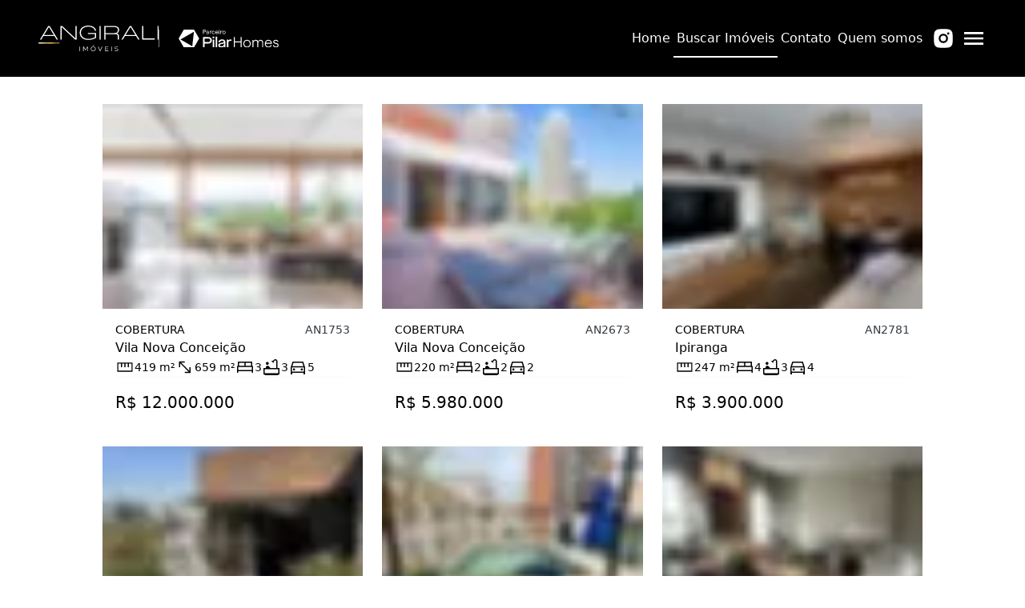

--- FILE ---
content_type: text/html;charset=utf-8
request_url: https://angirali.com.br/imoveis?propertyTypes=Cobertura
body_size: 55963
content:
<!DOCTYPE html><html  lang="pt-BR" data-capo=""><head><meta charset="utf-8">
<meta name="viewport" content="width=device-width, initial-scale=1">
<title>Imóveis</title>
<link rel="preconnect" href="https://fonts.gstatic.com" crossorigin>
<link rel="preconnect" href="https://fonts.googleapis.com" crossorigin>
<link rel="stylesheet" href="https://fonts.googleapis.com/css2?family=Montserrat:wght@100;200;300;400;500;600;700;800;900&family=Roboto:wght@300;400;500;700;900&display=swap">
<style>*,:after,:before{border:0 solid;box-sizing:border-box}:after,:before{--tw-content:""}html{line-height:1.5;-webkit-text-size-adjust:100%;font-family:ui-sans-serif,system-ui,-apple-system,BlinkMacSystemFont,Segoe UI,Roboto,Helvetica Neue,Arial,Noto Sans,sans-serif,Apple Color Emoji,Segoe UI Emoji,Segoe UI Symbol,Noto Color Emoji;font-feature-settings:normal;font-variation-settings:normal;-moz-tab-size:4;-o-tab-size:4;tab-size:4}body{line-height:inherit;margin:0}hr{border-top-width:1px;color:inherit;height:0}abbr:where([title]){-webkit-text-decoration:underline dotted;text-decoration:underline dotted}h1,h2,h3,h4,h5,h6{font-size:inherit;font-weight:inherit}a{color:inherit;text-decoration:inherit}b,strong{font-weight:bolder}code,kbd,pre,samp{font-family:ui-monospace,SFMono-Regular,Menlo,Monaco,Consolas,Liberation Mono,Courier New,monospace;font-size:1em}small{font-size:80%}sub,sup{font-size:75%;line-height:0;position:relative;vertical-align:baseline}sub{bottom:-.25em}sup{top:-.5em}table{border-collapse:collapse;border-color:inherit;text-indent:0}button,input,optgroup,select,textarea{color:inherit;font-family:inherit;font-feature-settings:inherit;font-size:100%;font-variation-settings:inherit;font-weight:inherit;line-height:inherit;margin:0;padding:0}button,select{text-transform:none}[type=button],[type=reset],[type=submit],button{-webkit-appearance:button;background-color:transparent;background-image:none}:-moz-focusring{outline:auto}:-moz-ui-invalid{box-shadow:none}progress{vertical-align:baseline}::-webkit-inner-spin-button,::-webkit-outer-spin-button{height:auto}[type=search]{-webkit-appearance:textfield;outline-offset:-2px}::-webkit-search-decoration{-webkit-appearance:none}::-webkit-file-upload-button{-webkit-appearance:button;font:inherit}summary{display:list-item}blockquote,dd,dl,figure,h1,h2,h3,h4,h5,h6,hr,p,pre{margin:0}fieldset{margin:0}fieldset,legend{padding:0}menu,ol,ul{list-style:none;margin:0;padding:0}dialog{padding:0}textarea{resize:vertical}input::-moz-placeholder,textarea::-moz-placeholder{color:#9ca3af;opacity:1}input::placeholder,textarea::placeholder{color:#9ca3af;opacity:1}[role=button],button{cursor:pointer}:disabled{cursor:default}audio,canvas,embed,iframe,img,object,svg,video{display:block;vertical-align:middle}img,video{height:auto;max-width:100%}[hidden]{display:none}address{font-style:normal}</style>
<style>.container{display:flex;margin-left:auto;margin-right:auto;max-width:1920px;padding-left:var(--sm-site-padding);padding-right:var(--sm-site-padding);width:100%}@media (min-width:768px){.container{padding-left:var(--md-site-padding);padding-right:var(--md-site-padding)}}@media (min-width:1024px){.container{padding-left:var(--lg-site-padding);padding-right:var(--lg-site-padding)}}img{-webkit-user-select:none;-moz-user-select:none;user-select:none}.translate-y-0{transform:translateY(0)}.translate-y-full{transform:translateY(100%)}.-translate-y-full{transform:translateY(-100%)}.-translate-x-full{transform:translateX(-100%)}.translate-x-full{transform:translateX(100%)}.translate-x-0{transform:translateX(0)}.parallax{background-attachment:fixed;background-position:50%;background-repeat:no-repeat;background-size:cover;position:relative}.scroll-sentinel{bottom:2.5rem;height:1.25rem;left:0;right:0}html{scroll-behavior:smooth}.modal-open{overflow:hidden}.separator{background-color:var(--black);height:2px;margin:1.5rem 0;width:60px}.allow-line-break{white-space:pre-line}.grecaptcha-badge{visibility:hidden}.sr-only,[data-no-scroll]{overflow:hidden}.sr-only{height:1px;margin:-1px;padding:0;position:absolute;width:1px;clip:rect(0,0,0,0);border-width:0;white-space:nowrap}</style>
<style>*{--square-border-radius:0;--rounded-border-radius:0.5rem;--pill-border-radius:9999px;font-optical-sizing:auto;font-synthesis-weight:none}</style>
<style>.animate-skeleton{animation:skeleton-loading 1.5s linear infinite}@keyframes skeleton-loading{0%{background-position:0}to{background-position:-200% 0}}.loading{animation:rotate 1s linear infinite}@keyframes rotate{0%{transform:rotate(0deg)}to{transform:rotate(1turn)}}</style>
<style>.slide-text-in[data-v-d9f43274]{animation:slide-text-in-d9f43274 .5s ease-in-out 0s 1 forwards;opacity:0}@keyframes slide-text-in-d9f43274{0%{transform:translateX(-75%)}to{opacity:1;transform:translateX(0)}}.active[data-v-d9f43274]:hover:after{width:90%}.active[data-v-d9f43274]:after{width:100%}li[data-v-d9f43274]{position:relative}li[data-v-d9f43274]:hover:after{width:100%}li[data-v-d9f43274]:after{background-color:var(--2ad3b041);bottom:0;content:"";display:block;height:2px;left:0;position:absolute;transition:width .3s ease-in-out;width:0}li a[data-v-d9f43274]{color:var(--2ad3b041);overflow:hidden;white-space:nowrap}</style>
<style>.social-icon[data-v-824e8c62]{align-items:center;border-radius:50%;display:flex;height:calc(var(--7c5f2fa4) + 1rem);justify-content:center;padding:.5rem;transition:all .3s ease;width:calc(var(--7c5f2fa4) + 1rem)}.social-icon svg[data-v-824e8c62]{height:var(--7c5f2fa4);width:var(--7c5f2fa4)}@media (min-width:1024px){.social-icon[data-v-824e8c62]{height:calc(var(--83a8e6e4) + 1rem);width:calc(var(--83a8e6e4) + 1rem)}.social-icon svg[data-v-824e8c62]{height:var(--83a8e6e4);width:var(--83a8e6e4)}}</style>
<style>aside[data-v-d5cbbc75]{background-color:var(--00375220);color:var(--564a9560)}.sidebar[data-v-d5cbbc75]{display:flex;height:100vh;position:fixed;right:0;transition:all .3s ease-in-out;width:100%;z-index:20}@media (min-width:768px){.sidebar[data-v-d5cbbc75]{width:var(--d6d80ce2)}}.sidebar .sidebar-content[data-v-d5cbbc75]{align-items:var(--0e6f6340);display:flex;flex-direction:column;height:100%;justify-content:center;max-height:100dvh;padding-left:3rem;padding-right:3rem;position:relative;width:100%}.sidebar .sidebar-content .sidebar-link[data-v-d5cbbc75]{display:flex;font-size:var(--4fb78437);justify-content:center;padding:1rem}@media (min-width:1024px){.sidebar .sidebar-content .sidebar-link[data-v-d5cbbc75]{font-size:var(--bee5cd72)}}.header-sidebar-social-media-links[data-v-d5cbbc75]{align-items:center;bottom:calc(env(safe-area-inset-bottom));display:flex;gap:1.25rem;justify-content:center;left:0;list-style:none;padding:1.25rem 0;position:absolute;width:100%}.header-sidebar-social-media-links .social-media-link[data-v-d5cbbc75]{border:0;height:var(--0df08f61);padding:0;width:var(--0df08f61)}@media (min-width:1024px){.header-sidebar-social-media-links .social-media-link[data-v-d5cbbc75]{height:var(--5ec62471);width:var(--5ec62471)}}.header-sidebar-social-media-links .social-media-link[data-v-d5cbbc75]:hover{transform:scale(1.1)}.header-sidebar-social-media-links .social-media-link[data-v-d5cbbc75]:hover:after{display:none}.close-icon[data-v-d5cbbc75]{cursor:pointer;height:2.5rem;position:absolute;right:1.5rem;top:2.5rem;transition:all .3s ease-in-out;width:2.5rem}.close-icon[data-v-d5cbbc75]:hover{transform:scale(1.1)}.link-wrapper[data-v-d5cbbc75]{display:flex;flex-direction:column;padding-left:1rem;padding-right:1rem}@media (min-width:768px){.link-wrapper[data-v-d5cbbc75]{padding-left:3rem;padding-right:3rem}}</style>
<style>.section-padding[data-v-518cf316]{margin-left:auto;margin-right:auto;max-width:var(--55329ff3);padding:var(--42870875) var(--86707d88) var(--7d8501ea) var(--0e563ce7)}@media (min-width:1024px){.section-padding[data-v-518cf316]{max-width:var(--0c44266f);padding:var(--7b50dff1) var(--2b0cac90) var(--49c8a60f) var(--2271562a)}}</style>
<style>header[data-v-bec978e1]{background-color:var(--56af59cc);color:var(--64b9d66d)}header nav[data-v-bec978e1],header nav ul[data-v-bec978e1]{align-items:center;display:flex;gap:2rem}header nav ul[data-v-bec978e1]{list-style:none}@media (min-width:1280px){header.has-translated-logo-above-xl-breakpoint .logo-container[data-v-bec978e1]{bottom:-50%;position:absolute}header.has-translated-logo-above-xl-breakpoint .logo-container .logo-image[data-v-bec978e1]{height:var(--61ae6cb7);max-height:none!important;max-width:none!important;width:var(--449fe4c0)}}.logo-container[data-v-bec978e1]{align-items:center;display:flex;gap:.75rem;justify-content:center}@media (min-width:1024px){.logo-container[data-v-bec978e1]{gap:1.5rem}}.logo-image[data-v-bec978e1]{height:var(--e10165a0);width:var(--cbc966c6)}@media (min-width:1024px){.logo-image[data-v-bec978e1]{height:var(--01aceb32);width:var(--0ebe334a)}}.partner-logo-left-variant[data-v-bec978e1]{border-left:1px solid var(--12357c35);padding-left:.75rem}@media (min-width:1024px){.partner-logo-left-variant[data-v-bec978e1]{padding-left:1.5rem}}.partner-logo[data-v-bec978e1]{height:var(--5267955c);max-height:calc(var(--header-height) - 2rem);-o-object-fit:contain;object-fit:contain;width:var(--4b99621e)}@media (min-width:1024px){.partner-logo[data-v-bec978e1]{height:var(--4d0e911a);width:var(--8e02391a)}}.header-default[data-v-bec978e1]{padding-left:1.5rem;padding-right:1.5rem;width:100%}@media (min-width:1024px){.header-default[data-v-bec978e1]{padding-left:3rem;padding-right:3rem}}.header-size[data-v-bec978e1]{height:var(--header-height);max-height:var(--header-height)}.header-padding[data-v-bec978e1]{padding-bottom:1rem;padding-top:1rem}.header-container[data-v-bec978e1]{font-weight:500;position:fixed;transition:all .3s ease-in-out;z-index:10}.header[data-v-bec978e1],.header-container[data-v-bec978e1]{align-items:center;display:flex;width:100%}.header[data-v-bec978e1]{justify-content:space-between;position:relative}.header .pilar-logo-mobile[data-v-bec978e1]{flex-shrink:0}.header .logo-absolute-center[data-v-bec978e1]{height:100%;left:50%;position:absolute;transform:translateX(-50%)}.header .logo-absolute-center .logo-link img[data-v-bec978e1],.header .logo-left img[data-v-bec978e1]{max-height:calc(var(--header-height) - 2rem);-o-object-fit:contain;object-fit:contain}.header .link[data-v-bec978e1]{display:none;font-size:var(--779fa90d);font-weight:var(--14ecf884);letter-spacing:var(--5d3df980);padding:.75rem .25rem}@media (min-width:1024px){.header .link[data-v-bec978e1]{display:flex}}@media (min-width:1280px){.header .link[data-v-bec978e1]{font-size:var(--33636ef8);letter-spacing:var(--2b063c1e)}}.header[data-use-custom-links-hover=true] .social-media-link[data-v-bec978e1]:hover{color:var(--4f425064)}.header[data-use-custom-links-hover=true][data-v-bec978e1] .link:not(.active):hover:after{background-color:var(--4f425064)}.header[data-use-custom-links-hover=true][data-v-bec978e1] .link:not(.active):hover a{color:var(--4f425064)}.sidebar-toggler[data-v-bec978e1]{cursor:pointer;transition:all .3s ease-in-out}.sidebar-toggler[data-v-bec978e1]:hover{transform:scale(1.1)}.sidebar-toggler svg[data-v-bec978e1]{height:2rem;width:2rem}@media (min-width:1024px){.sidebar-toggler[data-hide-on-desktop=true][data-v-bec978e1]{display:none}}.bg-transparent[data-v-bec978e1]{background-color:transparent}.social-media-header-links[data-v-bec978e1]{display:none;gap:1rem}@media (min-width:640px){.social-media-header-links[data-v-bec978e1]{display:flex}}.pilar-logo-mobile[data-v-bec978e1]{align-items:center;display:flex}@media (min-width:1024px){.pilar-logo-mobile[data-v-bec978e1]{display:none}}.pilar-logo-desktop[data-v-bec978e1]{align-items:center;display:none}@media (min-width:1024px){.pilar-logo-desktop[data-v-bec978e1]{display:flex}}</style>
<style>.button-block[data-v-e8d3af72]{align-items:center;background-color:var(--3190958b);color:var(--3db2e528);cursor:pointer;display:flex;font-size:var(--413b7c6a);font-weight:var(--323d2ebe);gap:var(--0166291e);justify-content:center;padding:var(--05231b4e);transition:all .2s ease-in-out;width:var(--4dff000c)}@media (min-width:1024px){.button-block[data-v-e8d3af72]{font-size:var(--40efb118);font-weight:var(--24af792b);width:var(--54f480b0)}}.button-block[data-outlined=true][data-v-e8d3af72]{--outline-border-size:2px;background-color:transparent;border:var(--outline-border-size) solid var(--3190958b);color:var(--3190958b);padding:calc(var(--2a26abfa) - var(--outline-border-size)) calc(var(--210d1395) - var(--outline-border-size))}.button-block[data-outlined=true][data-v-e8d3af72]:hover{background-color:var(--3190958b);border:var(--outline-border-size) solid var(--6f8de903);color:var(--3db2e528)}.button-block[data-v-e8d3af72]:hover{background-color:var(--6f8de903)}.button-block[data-rounded=square][data-v-e8d3af72]{border-radius:var(--square-border-radius)}.button-block[data-rounded=pill][data-v-e8d3af72]{border-radius:var(--pill-border-radius)}.button-block[data-rounded=rounded][data-v-e8d3af72]{border-radius:var(--rounded-border-radius)}.button-block[data-v-e8d3af72]:disabled{cursor:not-allowed}.dropdown-button[data-v-e8d3af72]{border:2px solid transparent;display:block;max-width:10rem;overflow:hidden;padding-right:2rem;text-overflow:ellipsis;white-space:nowrap}.dropdown-button.active[data-v-e8d3af72]{border-color:var(--primary)}</style>
<style>.overlay[data-v-fc56cb48]{background-color:var(--e29a3b8e);display:flex;height:100%;width:100%}.section-wrapper[data-v-fc56cb48]{background:var(--1ead249c);background-position:50%;background-repeat:no-repeat;background-size:cover;width:100%}.section-wrapper[data-variant=simplified][data-v-fc56cb48]{background:var(--68d29bbe)}@media (min-width:1280px){.section-wrapper[data-variant=simplified][data-v-fc56cb48]{background:var(--1ead249c)}}.section-wrapper .about[data-v-fc56cb48]{align-items:center;color:var(--c9ac1442);display:flex;overflow:hidden;padding-bottom:var(--2815ef4f);padding-top:var(--2815ef4f);position:relative}.section-wrapper .about .about-content[data-v-fc56cb48]{display:flex;flex-direction:column;gap:2rem;width:100%}@media (min-width:1280px){.section-wrapper .about .about-content[data-v-fc56cb48]{max-width:50%}}.section-wrapper .about .about-content .about-text[data-v-fc56cb48]{font-size:1.125rem;font-weight:300;text-align:var(--5ae2ca5f)}.section-wrapper .about .about-image[data-v-fc56cb48]{height:100%;margin-bottom:2rem;max-height:380px;overflow:hidden;width:100%}@media (min-width:1280px){.section-wrapper .about .about-image[data-v-fc56cb48]{margin-bottom:0;max-height:100%;width:45%}}.section-wrapper .about .about-image img[data-v-fc56cb48]{height:100%;-o-object-fit:cover;object-fit:cover;-o-object-position:top;object-position:top;width:100%}.section-wrapper .about .about-title[data-v-fc56cb48]{color:var(--5536e8b5);font-size:3rem;text-align:var(--5ae2ca5f)}@media (min-width:768px){.section-wrapper .about .about-title[data-v-fc56cb48]{font-size:3.75rem}}.section-wrapper .about .buttons-container[data-v-fc56cb48]{align-items:var(--02ac5d83);display:flex;flex-direction:var(--ac9a65f0);gap:1rem;justify-content:var(--2cdd9d91)}@media (min-width:640px){.section-wrapper .about .buttons-container[data-v-fc56cb48]{align-items:var(--d53db2d2);flex-direction:var(--6d972674);justify-content:var(--571fbca5)}}.section-wrapper .about.items-center[data-v-fc56cb48],.section-wrapper .about.items-left[data-v-fc56cb48],.section-wrapper .about.items-right[data-v-fc56cb48]{flex-direction:column;justify-content:center}@media (min-width:1280px){.section-wrapper .about.items-center[data-v-fc56cb48]{justify-content:center}.section-wrapper .about.items-left[data-v-fc56cb48]{flex-direction:row;justify-content:space-between}.section-wrapper .about.items-right[data-v-fc56cb48]{flex-direction:row-reverse;justify-content:space-between}}</style>
<style>@keyframes notyf-fadeinup{0%{opacity:0;transform:translateY(25%)}to{opacity:1;transform:translateY(0)}}@keyframes notyf-fadeinleft{0%{opacity:0;transform:translateX(25%)}to{opacity:1;transform:translateX(0)}}@keyframes notyf-fadeoutright{0%{opacity:1;transform:translateX(0)}to{opacity:0;transform:translateX(25%)}}@keyframes notyf-fadeoutdown{0%{opacity:1;transform:translateY(0)}to{opacity:0;transform:translateY(25%)}}@keyframes ripple{0%{transform:scale(0) translateY(-45%) translateX(13%)}to{transform:scale(1) translateY(-45%) translateX(13%)}}.notyf{align-items:flex-end;box-sizing:border-box;color:#fff;display:flex;flex-direction:column;height:100%;justify-content:flex-end;left:0;padding:20px;pointer-events:none;position:fixed;top:0;width:100%;z-index:9999}.notyf__icon--error,.notyf__icon--success{background:#fff;border-radius:50%;display:block;height:21px;margin:0 auto;position:relative;width:21px}.notyf__icon--error:after,.notyf__icon--error:before{background:currentColor;border-radius:3px;content:"";display:block;height:12px;left:9px;position:absolute;top:5px;width:3px}.notyf__icon--error:after{transform:rotate(-45deg)}.notyf__icon--error:before{transform:rotate(45deg)}.notyf__icon--success:after,.notyf__icon--success:before{background:currentColor;border-radius:3px;content:"";display:block;position:absolute;width:3px}.notyf__icon--success:after{height:6px;left:6px;top:9px;transform:rotate(-45deg)}.notyf__icon--success:before{height:11px;left:10px;top:5px;transform:rotate(45deg)}.notyf__toast{animation:notyf-fadeinup .3s ease-in forwards;border-radius:2px;box-shadow:0 3px 7px 0 rgba(0,0,0,.25);box-sizing:border-box;display:block;flex-shrink:0;max-width:300px;overflow:hidden;padding:0 15px;pointer-events:auto;position:relative;transform:translateY(25%)}.notyf__toast--disappear{animation:notyf-fadeoutdown .3s forwards;animation-delay:.25s;transform:translateY(0)}.notyf__toast--disappear .notyf__icon,.notyf__toast--disappear .notyf__message{animation:notyf-fadeoutdown .3s forwards;opacity:1;transform:translateY(0)}.notyf__toast--disappear .notyf__dismiss{animation:notyf-fadeoutright .3s forwards;opacity:1;transform:translateX(0)}.notyf__toast--disappear .notyf__message{animation-delay:.05s}.notyf__toast--upper{margin-bottom:20px}.notyf__toast--lower{margin-top:20px}.notyf__toast--dismissible .notyf__wrapper{padding-right:30px}.notyf__ripple{animation:ripple .4s ease-out forwards;border-radius:50%;height:400px;position:absolute;right:0;top:0;transform:scale(0) translateY(-51%) translateX(13%);transform-origin:bottom right;width:400px;z-index:5}.notyf__wrapper{align-items:center;border-radius:3px;display:flex;padding-bottom:17px;padding-right:15px;padding-top:17px;position:relative;z-index:10}.notyf__icon{animation:notyf-fadeinup .3s forwards;animation-delay:.3s;font-size:1.3em;margin-right:13px;opacity:0;text-align:center;width:22px}.notyf__dismiss{animation:notyf-fadeinleft .3s forwards;animation-delay:.35s;height:100%;margin-right:-15px;opacity:0;position:absolute;right:0;top:0;width:26px}.notyf__dismiss-btn{background-color:rgba(0,0,0,.25);border:none;cursor:pointer;height:100%;opacity:.35;outline:none;transition:opacity .2s ease,background-color .2s ease;width:100%}.notyf__dismiss-btn:after,.notyf__dismiss-btn:before{background:#fff;border-radius:3px;content:"";height:12px;left:calc(50% - 1px);position:absolute;top:calc(50% - 5px);width:2px}.notyf__dismiss-btn:after{transform:rotate(-45deg)}.notyf__dismiss-btn:before{transform:rotate(45deg)}.notyf__dismiss-btn:hover{background-color:rgba(0,0,0,.15);opacity:.7}.notyf__dismiss-btn:active{opacity:.8}.notyf__message{animation:notyf-fadeinup .3s forwards;animation-delay:.25s;line-height:1.5em;opacity:0;position:relative;vertical-align:middle}@media only screen and (max-width:480px){.notyf{padding:0}.notyf__ripple{animation-duration:.5s;height:600px;width:600px}.notyf__toast{border-radius:0;box-shadow:0 -2px 7px 0 rgba(0,0,0,.13);max-width:none;width:100%}.notyf__dismiss{width:56px}}</style>
<style>.company-information-item[data-v-15b9ff27]{align-items:center;display:flex;gap:1rem}.company-information-item .item-icon[data-v-15b9ff27]{color:var(--efae9318);height:2rem;width:2rem}.company-information-item .item-content[data-v-15b9ff27]{display:flex;flex-direction:column;justify-content:center}.company-information-item .item-content .item-label[data-v-15b9ff27]{font-weight:300}.company-information-item .item-content .item-value[data-v-15b9ff27]{font-size:.875rem;font-weight:500;text-transform:uppercase}</style>
<style>.form-field-container{display:flex;flex-direction:column;gap:.5rem;position:relative}.form-field-container input,.form-field-container textarea{transition:all .15s cubic-bezier(.4,0,.2,1) 0ms}.form-field-container input:focus,.form-field-container textarea:focus{outline:none}.form-field-container.invalid * input[type=checkbox],.form-field-container.invalid div,.form-field-container.invalid input,.form-field-container.invalid textarea{border-color:var(--danger)}.contact-label{color:inherit;font-size:.8rem;opacity:.8}.contact-input,.contact-textarea{background:none;border-color:var(--white);border-style:solid;color:var(--white);font-size:.9rem;opacity:.6;padding:1rem 0;width:100%}.contact-input:focus,.contact-textarea:focus{opacity:1}.contact-input{border-bottom-width:1px;height:1rem}.contact-textarea{border-width:1px;padding:.5rem}.contact-textarea::-webkit-scrollbar{width:.375rem}.contact-textarea::-webkit-scrollbar-thumb{background-color:var(--gray);border-radius:.375rem}.contact-textarea::-webkit-scrollbar-track-piece{opacity:0}.contact-textarea::-webkit-scrollbar-track{background-color:var(--white);opacity:0}.contact-textarea::-webkit-scrollbar-button{height:0;width:0}.label-error-container{align-items:center;display:flex;gap:1rem;justify-content:space-between;width:100%}.label-error-container span{color:var(--danger);font-size:.8rem;text-wrap:wrap}.label-error-container .required:after{content:" *"}.campaign-label{color:var(--black);font-family:var(--default-font);font-size:.875rem;font-weight:500;line-height:1.25rem}.default-input-icon,.default-input-icon-hidden-mobile{bottom:.75rem;color:#666;height:1.25rem;left:.75rem;position:absolute;width:1.25rem}@media (max-width:640px){.default-input-icon-hidden-mobile{display:none}}</style>
<style>.recaptcha-message{font-size:.875rem;font-weight:400}.recaptcha-message .policy-link{text-decoration:underline}</style>
<style>.contact-background[data-v-722d518d]{display:none}[data-background-position=left] .overlay .contact-background[data-v-722d518d]{background-position:50%;background-size:cover;box-shadow:inset 0 0 0 2000px var(--12f81925);display:none;max-width:43%;width:100%}@media (min-width:1024px){[data-background-position=left] .overlay .contact-background[data-v-722d518d]{display:flex}}[data-background-position=left] .overlay .contact-background[data-has-background-image=true][data-v-722d518d]{background-image:var(--663b516d)}[data-background-position=left] .overlay .contact-content[data-v-722d518d]{background-color:var(--12cfb2ac)}@media (min-width:1024px){[data-background-position=left] .overlay .contact-content[data-v-722d518d]{padding:6rem 5rem}}[data-background-position=left] .overlay .contact-content .contact-form[data-v-722d518d]{max-width:100%}[data-background-position=left] .overlay[data-v-722d518d]{flex-direction:row}[data-background-position=left] .contact-background[data-v-722d518d]{display:flex}[data-background-position=right] .overlay .contact-background[data-v-722d518d]{background-position:50%;background-size:cover;box-shadow:inset 0 0 0 2000px var(--12f81925);display:none;max-width:43%;width:100%}@media (min-width:1024px){[data-background-position=right] .overlay .contact-background[data-v-722d518d]{display:flex}}[data-background-position=right] .overlay .contact-background[data-has-background-image=true][data-v-722d518d]{background-image:var(--663b516d)}[data-background-position=right] .overlay .contact-content[data-v-722d518d]{background-color:var(--12cfb2ac)}@media (min-width:1024px){[data-background-position=right] .overlay .contact-content[data-v-722d518d]{padding:6rem 5rem}}[data-background-position=right] .overlay .contact-content .contact-form[data-v-722d518d]{max-width:100%}[data-background-position=right] .overlay[data-v-722d518d]{flex-direction:row-reverse}.overlay[data-v-722d518d]{background:var(--12f81925);display:flex;height:100%;position:relative;width:100%;z-index:1}.section-wrapper[data-v-722d518d]{background-color:var(--12cfb2ac);background-position:50%;background-size:cover;width:100%}.section-wrapper[data-has-background-image=true][data-v-722d518d]{background-image:var(--663b516d)}.section-wrapper .contact-content[data-v-722d518d]{color:var(--22fd21cb);display:flex;flex-direction:column;gap:2rem;justify-content:center;padding-bottom:4rem;padding-top:4rem;width:100%}@media (min-width:1024px){.section-wrapper .contact-content[data-v-722d518d]{flex-direction:row;gap:6rem;padding-bottom:8rem;padding-top:8rem}}.section-wrapper .contact-content .contact-company-label[data-v-722d518d],.section-wrapper .contact-content p[data-v-722d518d]{text-transform:uppercase}.section-wrapper .contact-content .contact-form-title[data-v-722d518d],.section-wrapper .contact-content .contact-heading[data-v-722d518d]{font-family:var(--heading-font);font-size:1.5rem}@media (min-width:1024px){.section-wrapper .contact-content .contact-form-title[data-v-722d518d],.section-wrapper .contact-content .contact-heading[data-v-722d518d]{font-size:var(--5dc1df99)}}.section-wrapper .contact-content .contact-company-label[data-v-722d518d],.section-wrapper .contact-content .contact-subheading[data-v-722d518d]{font-family:var(--default-font);font-size:.9rem}@media (min-width:1024px){.section-wrapper .contact-content .contact-company-label[data-v-722d518d],.section-wrapper .contact-content .contact-subheading[data-v-722d518d]{font-size:1.15rem}}.section-wrapper .contact-content p[data-v-722d518d]{font-size:1rem}.section-wrapper .contact-content .contact-column-separator[data-v-722d518d]{background-color:var(--22fd21cb);display:none;min-height:100%;opacity:.25;width:1px}@media (min-width:1024px){.section-wrapper .contact-content .contact-column-separator[data-v-722d518d]{display:block}}.section-wrapper .contact-content .contact-form[data-v-722d518d],.section-wrapper .contact-content .contact-information[data-v-722d518d]{border-color:var(--22fd21cb);color:var(--22fd21cb);display:flex;flex-direction:column;gap:2rem;min-width:30%;width:100%}@media (min-width:1024px){.section-wrapper .contact-content .contact-form[data-v-722d518d],.section-wrapper .contact-content .contact-information[data-v-722d518d]{max-width:30%}}.section-wrapper .contact-content .contact-information .company-information-items-wrapper[data-v-722d518d]{display:flex;flex-direction:column;gap:2.5rem}.contact-input[data-v-722d518d],.contact-textarea[data-v-722d518d]{background:none;border-color:var(--ddac8190);border-style:solid;color:inherit;font-size:.9rem;opacity:.6;padding:1rem 0;transition:all .15s cubic-bezier(.4,0,.2,1) 0ms;width:100%}.contact-input[data-v-722d518d]:focus,.contact-textarea[data-v-722d518d]:focus{opacity:1;outline:none}.contact-input[data-v-722d518d]{border-bottom-width:1px;height:1rem}.contact-textarea[data-v-722d518d]{border-width:1px;padding:.5rem}.contact-textarea[data-v-722d518d]::-webkit-scrollbar{width:.25rem}.contact-textarea[data-v-722d518d]::-webkit-scrollbar-thumb{background-color:hsla(0,0%,100%,.5);border-radius:.375rem}.contact-textarea[data-v-722d518d]::-webkit-scrollbar-track,.contact-textarea[data-v-722d518d]::-webkit-scrollbar-track-piece{opacity:0}.contact-textarea[data-v-722d518d]::-webkit-scrollbar-button{height:0;width:0}.invalid input[data-v-722d518d],.invalid select[data-v-722d518d],.invalid textarea[data-v-722d518d]{border-color:var(--danger)}.contact-recaptcha-message[data-v-722d518d]{opacity:.8}</style>
<style>.modal-backdrop[data-v-c31efa54]{background-color:rgba(0,0,0,.5);height:100vh;left:0;position:fixed;top:0;width:100%;z-index:31}.modal-content-wrapper[data-variant=default][data-v-c31efa54]{background-color:var(--white);height:var(--129e797d);left:50%;position:fixed;top:50%;transform:translate(-50%,-50%);width:var(--016ee2b0);z-index:40}@supports (height:1dvh){.modal-content-wrapper[data-variant=default][data-v-c31efa54]{height:100dvh}}@media (min-width:768px){.modal-content-wrapper[data-variant=default][data-v-c31efa54]{height:var(--231ac441);width:var(--d2c7a128)}}@media (min-width:1024px){.modal-content-wrapper[data-variant=default][data-v-c31efa54]{height:var(--209c3dcf);width:var(--1d4367c4)}}.modal-content-wrapper[data-variant=video-carousel][data-v-c31efa54]{align-items:center;background-color:var(--white);display:flex;height:100vh;justify-content:center;overflow:hidden;padding-bottom:3rem;padding-top:3rem;position:fixed;top:0;width:100%;z-index:40}@media (min-width:1024px){.modal-content-wrapper[data-variant=video-carousel][data-v-c31efa54]{padding:0 8rem}}.modal-content-wrapper[data-variant=property-view][data-v-c31efa54]{height:100%;position:fixed;top:0;width:100%;z-index:20}@media (min-width:1024px){.modal-content-wrapper[data-variant=property-view][data-v-c31efa54]{left:50%;top:3rem;transform:translateX(-50%);width:calc(100% - 8.5rem)}}.modal-content-wrapper[data-variant=property-view]+.modal-backdrop[data-v-c31efa54]{z-index:15}.buttons-wrapper[data-v-c31efa54]{left:0;position:absolute;top:0;transform:translateY(-50%);width:100%;z-index:51}.buttons-wrapper .buttons-container[data-v-c31efa54]{width:100%}.buttons-wrapper .close-icon[data-v-c31efa54]{align-items:center;border:none;color:var(--black);cursor:pointer;display:flex;justify-content:center;padding:0;position:absolute;right:1.25rem;top:1.5rem;transition:all .2s cubic-bezier(.4,0,.2,1)}.buttons-wrapper .close-icon[data-v-c31efa54]:hover{transform:scale(1.25)}.buttons-wrapper .close-icon svg[data-v-c31efa54]{height:2rem;width:2rem}</style>
<style>.modal-content-wrapper[data-v-da5ff2da]{flex-direction:column;height:100%}.modal-content-wrapper[data-v-da5ff2da],.modal-header[data-v-da5ff2da]{display:flex;justify-content:space-between}.modal-header[data-v-da5ff2da]{align-items:center;border:solid var(--lightgray);border-width:0 0 1px;padding:1.5rem}.modal-header .modal-title[data-v-da5ff2da]{font-size:1.75rem}.modal-header .close-icon[data-v-da5ff2da]{transition:all .2s ease-in-out}.modal-header .close-icon svg[data-v-da5ff2da]{height:2.25rem;width:2.25rem}.modal-header .close-icon[data-v-da5ff2da]:hover{transform:scale(1.1)}.modal-footer[data-v-da5ff2da]{align-items:center;border:solid var(--lightgray);border-width:1px 0 0;display:flex;gap:1rem;justify-content:flex-end;padding:1rem 1.5rem}.modal-body[data-v-da5ff2da]{display:flex;flex-direction:column;gap:1rem;padding:1.75rem 1.5rem;width:100%}@media (min-width:768px){[data-has-scrollable-body=true].modal-content-wrapper[data-v-da5ff2da]{height:100%;max-height:90vh}}[data-has-scrollable-body=true] .modal-body[data-v-da5ff2da]{overflow-y:auto}[data-has-scrollable-body=true] .modal-body[data-v-da5ff2da]::-webkit-scrollbar{width:.375rem}[data-has-scrollable-body=true] .modal-body[data-v-da5ff2da]::-webkit-scrollbar-thumb{background-color:var(--gray);border-radius:.375rem}[data-has-scrollable-body=true] .modal-body[data-v-da5ff2da]::-webkit-scrollbar-track-piece{opacity:0}[data-has-scrollable-body=true] .modal-body[data-v-da5ff2da]::-webkit-scrollbar-track{background-color:var(--white);opacity:0}[data-has-scrollable-body=true] .modal-body[data-v-da5ff2da]::-webkit-scrollbar-button{height:0;width:0}</style>
<style>.footer-divide[data-v-320d1054]{border-top:1px solid var(--175acf8c);margin-top:2rem}.footer-link[data-v-320d1054]{position:relative}.footer-link[data-v-320d1054]:after{border-bottom:1px solid var(--2b8d88d3);bottom:0;content:"";left:0;position:absolute;width:calc(100% - .75rem)}.footer-wrapper[data-v-320d1054]{background-color:var(--4f3ea85a);color:var(--2b8d88d3);padding-bottom:var(--6884e3cc);padding-top:var(--673cebc6);width:100%}.footer-wrapper .footer[data-v-320d1054]{display:flex;flex-direction:column;padding-top:var(--897871e4)}.footer-wrapper .footer .footer-heading[data-v-320d1054]{font-size:1.875rem;margin-bottom:2rem;text-transform:uppercase}.footer-wrapper .footer .footer-logo-container[data-v-320d1054]{padding-bottom:1.5rem;padding-top:1.5rem}.footer-wrapper .default-variant[data-v-320d1054]{align-items:center;display:flex;flex-direction:column;justify-content:center}@media (min-width:768px){.footer-wrapper .default-variant[data-v-320d1054]{align-items:start;justify-content:start}}.footer-wrapper .social-icons-wrapper[data-v-320d1054]{align-items:center;color:var(--7059bdfc);display:flex;gap:.5rem;padding:1rem 0}.footer-wrapper .company-information-items[data-v-320d1054]{display:flex;flex-direction:column;gap:2rem}@media (min-width:1024px){.footer-wrapper .company-information-items[data-v-320d1054]{display:grid;grid-template-columns:repeat(2,minmax(0,1fr));justify-items:start;width:100%}}@media (min-width:1280px){.footer-wrapper .company-information-items[data-v-320d1054]{display:grid;width:100%}.footer-wrapper .company-information-items[data-number-of-items="3"][data-v-320d1054]{grid-template-columns:repeat(3,minmax(0,1fr));justify-items:center}}@media (min-width:1920px){.footer-wrapper .company-information-items[data-number-of-items="4"][data-v-320d1054]{align-items:center;display:flex;flex-direction:row;gap:1rem;justify-content:space-between}}.footer-wrapper .company-information-items .information-item[data-v-320d1054]{display:flex;font-size:.875rem;letter-spacing:.1em;line-height:1.25rem;text-transform:uppercase}@media (min-width:1280px){.footer-wrapper .company-information-items .information-item[data-v-320d1054]:not(:first-child),.footer-wrapper .company-information-items .information-item[data-v-320d1054]:not(:last-child){justify-content:center}.footer-wrapper .company-information-items .information-item[data-v-320d1054]:last-child{justify-content:flex-end}.footer-wrapper .company-information-items .information-item[data-v-320d1054]:first-child{justify-content:flex-start}}.footer-wrapper .footer-links[data-v-320d1054]{align-items:center;display:flex;flex-direction:column;font-size:1.125rem;gap:1rem;padding-top:2rem}@media (min-width:768px){.footer-wrapper .footer-links[data-v-320d1054]{display:grid;grid-template-columns:repeat(2,auto)}}@media (min-width:1024px){.footer-wrapper .footer-links[data-v-320d1054]{display:flex;flex-direction:row;justify-content:space-between}}.footer-wrapper .footer-links .footer-link-content[data-v-320d1054]{text-align:center}.footer-wrapper .footer-links .footer-link-content[data-v-320d1054]:first-child{margin-bottom:1.5rem}@media (min-width:768px){.footer-wrapper .footer-links .footer-link-content[data-v-320d1054]:first-child{margin-bottom:0}}.footer-wrapper .footer-links .footer-content-divide[data-v-320d1054]{display:flex}.footer-wrapper .footer-links .footer-content-divide[data-v-320d1054]>:not(:last-child){border-right:1px solid var(--175acf8c);margin-right:0;padding-right:.75rem}.footer-wrapper .footer-links .footer-content-divide[data-v-320d1054]>:last-child{border-right:none;margin-right:0;padding-right:0}.footer-wrapper .footer-links .footer-content-divide[data-v-320d1054]>:last-child:after{width:100%}.footer-wrapper .footer-links .footer-content-gap[data-v-320d1054]{display:flex;gap:.75rem}.footer-wrapper .footer-links .footer-wrap-content[data-v-320d1054]{align-items:center;flex-wrap:wrap;justify-content:center}.footer-wrapper .footer-links .fullsize-underline[data-v-320d1054]:after{width:100%}.modal-container[data-v-320d1054] .modal-content-wrapper{height:90vh}@supports (height:90dvh){.modal-container[data-v-320d1054] .modal-content-wrapper{height:90dvh}}@media (max-width:768px){.privacy-policy-modal-content-wrapper[data-v-320d1054] .modal-title{font-size:1.25rem}}.privacy-policy-modal-content-wrapper[data-v-320d1054] .privacy-policy-modal-content-body p:not(:last-child){margin-bottom:1rem}</style>
<style>.cookie-consent-modal-wrapper[data-v-62921bb1]{align-items:center;bottom:2rem;display:flex;justify-content:center;position:sticky;z-index:30}.cookie-consent-modal-wrapper .cookie-consent-modal-content[data-v-62921bb1]{align-items:center;background-color:var(--white);box-shadow:0 0 12px rgba(0,0,0,.25);display:flex;flex-direction:column;gap:1rem;justify-content:center;padding:1rem}@media (min-width:768px){.cookie-consent-modal-wrapper .cookie-consent-modal-content[data-v-62921bb1]{flex-direction:row;gap:1.5rem}}.cookie-consent-modal-wrapper .cookie-consent-modal-content[data-rounded=square][data-v-62921bb1]{border-radius:var(--square-border-radius)}.cookie-consent-modal-wrapper .cookie-consent-modal-content[data-rounded=pill][data-v-62921bb1],.cookie-consent-modal-wrapper .cookie-consent-modal-content[data-rounded=rounded][data-v-62921bb1]{border-radius:var(--rounded-border-radius)}.cookie-consent-modal-wrapper .cookie-consent-modal-content .cookie-consent-text[data-v-62921bb1]{font-size:.875rem;font-weight:400}.cookie-consent-modal-wrapper .cookie-consent-modal-content .cookie-consent-text .cookie-policy-link[data-v-62921bb1]{text-decoration:underline}.cookie-consent-modal-wrapper .cookie-consent-modal-content .accept-cookies-button[data-v-62921bb1]{align-items:center;display:flex;font-size:.875rem;font-weight:600;justify-content:center;text-wrap:nowrap;width:100%}@media (min-width:768px){.cookie-consent-modal-wrapper .cookie-consent-modal-content .accept-cookies-button[data-v-62921bb1]{width:auto}}</style>
<style>.floating-action[data-v-5bc8e131]{align-items:center;bottom:1.25rem;display:flex;height:3.5rem;justify-content:center;position:fixed;right:1.25rem;width:3.5rem;z-index:100}@media (min-width:1024px){.floating-action[data-v-5bc8e131]{bottom:1.5rem;right:2rem}}.floating-action .floating-action-icon[data-v-5bc8e131]{border:none}.floating-action .floating-action-icon svg[data-v-5bc8e131]{height:1.5rem;width:1.5rem}</style>
<style>[data-page]{--sm-site-padding:var(--22196100);--md-site-padding:var(--0bc00578);--lg-site-padding:var(--033eacfe);--header-height:var(--1259c3c0);--primary:var(--4eed3e8d);--secondary:var(--211d5f5b);--accent:var(--d4daa9a6);--black:var(--1fc505b0);--white:var(--de605874);--offwhite:var(--b3b90e46);--danger:var(--8a418d18);--success:var(--6a79252c);--lightgray:var(--d862b114);--gray:var(--790e7a34);--darkgray:var(--0f01b57e);--default-font:var(--55c785b0),Ubuntu,system-ui,sans-serif;--heading-font:var(--4db5e7a9),TimesNewRoman,"Times New Roman",Times,Baskerville,Georgia,serif;.heading-font{font-family:var(--heading-font)}.default-font{font-family:var(--default-font)}.page-padding{padding-top:0;transition:all .2s ease-in-out}.page-padding.active{padding-top:var(--header-height)}}</style>
<style>.error-section-wrapper[data-v-831d3186]{align-items:center;background-color:var(--white);background-position:50%;background-size:cover;display:flex;flex-direction:column;gap:2rem;height:var(
		--error-section-wrapper-height,calc(100vh - var(--header-height))
	);justify-content:center;.error-code[data-v-831d3186]{font-size:7.5rem;line-height:110%;@include screen-up(lg){font-size:12.5rem}}.buttons-wrapper[data-v-831d3186]{display:flex;gap:1rem;.redirection-button[data-v-831d3186]{font-weight:500}}.error-code[data-v-831d3186],.error-description[data-v-831d3186],.error-title[data-v-831d3186]{text-align:center}.error-information-container[data-v-831d3186]{align-items:center;display:flex;flex-direction:column;gap:.5rem;justify-content:center;.error-title[data-v-831d3186]{font-size:1.75rem;@include screen-up(lg){font-size:2.75rem}}.error-description[data-v-831d3186]{font-size:1.25rem;@include screen-up(lg){font-size:1.5rem}}}}</style>
<style>[error-page][data-v-6d84214b]{--sm-site-padding:var(--2eaa49c2);--md-site-padding:var(--1850ee3a);--lg-site-padding:var(--4078953f);--header-height:var(--02a6e9be);--primary:var(--56c6ab8e);--secondary:var(--cf60dfc8);--accent:var(--64471a0c);--black:var(--0567bef1);--white:var(--76728d07);--offwhite:var(--cd10a808);--danger:var(--ecd8af5a);--success:var(--7252922d);--lightgray:var(--0b00d837);--gray:var(--bd01d65a);--darkgray:var(--0255e89d);--default-font:var(--62586e72),Ubuntu,system-ui,sans-serif;--heading-font:var(--476d7348),TimesNewRoman,"Times New Roman",Times,Baskerville,Georgia,serif;--error-section-wrapper-height:100vh;.heading-font[data-v-6d84214b]{font-family:var(--heading-font)}.default-font[data-v-6d84214b]{font-family:var(--default-font)}.page-padding[data-v-6d84214b]{padding-top:0;transition:all .2s ease-in-out}.page-padding.active[data-v-6d84214b]{padding-top:var(--header-height)}}.error-page-wrapper[data-v-6d84214b]{align-items:center;background-color:var(--white);background-position:50%;background-size:cover;display:flex;flex-direction:column;gap:2rem;height:100vh;justify-content:center;.error-code[data-v-6d84214b]{font-size:7.5rem;line-height:110%;@include screen-up(lg){font-size:12.5rem}}.buttons-wrapper[data-v-6d84214b]{display:flex;gap:1rem;.redirection-button[data-v-6d84214b]{font-weight:500}}.error-code[data-v-6d84214b],.error-description[data-v-6d84214b],.error-title[data-v-6d84214b]{text-align:center}.error-information-container[data-v-6d84214b]{align-items:center;display:flex;flex-direction:column;gap:.5rem;justify-content:center;.error-title[data-v-6d84214b]{font-size:1.75rem;@include screen-up(lg){font-size:2.75rem}}.error-description[data-v-6d84214b]{font-size:1.25rem;@include screen-up(lg){font-size:1.5rem}}}}</style>
<style>@media (max-width:1280px){.show-only-above-xl-breakpoint[data-v-c651fbad]{display:none}}.listing[data-v-c651fbad]{background-color:var(--8affc01e);position:relative;width:100%}.backdrop[data-v-c651fbad]{align-items:center;background-color:rgba(0,0,0,.5);bottom:0;display:flex;justify-content:center;left:0;opacity:0;position:fixed;right:0;top:0;transition:opacity .2s cubic-bezier(.4,0,.2,1) 0ms;z-index:-1}.backdrop .backdrop-content[data-v-c651fbad]{display:flex;height:auto;justify-content:center;position:relative;width:100%}.backdrop .backdrop-content .loading[data-v-c651fbad]{color:var(--white);height:4rem;opacity:inherit;position:absolute;transform:translateY(-50%);transition:top .2s cubic-bezier(.4,0,.2,1) 0ms;width:4rem}.backdrop.active[data-v-c651fbad]{opacity:1}.backdrop.filtering[data-v-c651fbad],.backdrop.popover[data-v-c651fbad]{z-index:1}.backdrop.sidebar[data-v-c651fbad]{z-index:10}.filters-related-data[data-v-c651fbad]{display:flex;flex-direction:column}.filters-related-data .related-property-data-divider[data-v-c651fbad]{align-items:flex-start;align-self:stretch;background-color:var(--lightgray);display:flex;flex-direction:column;height:.0625rem;margin:1.25rem 0}.filters-related-data .breadcrumb-section[data-v-c651fbad]{display:block;height:-moz-fit-content;height:fit-content;width:100%}.filters-related-data .breadcrumb-section[data-v-c651fbad]:last-child{margin-bottom:1rem}@media (min-width:768px){.filters-related-data .breadcrumb-section[data-v-c651fbad]:last-child{margin-bottom:1.5rem}}.filters-related-data .related-property-data-section[data-v-c651fbad]{margin-bottom:5rem}.filtered-properties-data[data-v-c651fbad]{display:flex;justify-content:space-between;padding-top:2rem}.filtered-properties-data-text[data-v-c651fbad]{color:var(--black);display:flex;flex-direction:column;font-family:var(--default-font);gap:.13rem}.filtered-properties-data-text .total-filtered-properties-count-text[data-v-c651fbad]{font-size:1.125rem;font-weight:500;line-height:150%}.filtered-properties-data-text .applied-filters-text[data-v-c651fbad]{font-size:.875rem;font-weight:400;line-height:150%}</style>
<style>.secondary-label[data-v-3eb65925]{font-size:.9rem;font-weight:500;line-height:200%}.secondary-label-margin[data-v-3eb65925]{padding-top:1.5rem}.filter-count[data-v-3eb65925]{align-items:center;background-color:var(--white);color:var(--black);display:flex;font-size:.75rem;font-weight:600;height:1.125rem;justify-content:center;width:1.125rem}.filter-count[data-rounded=square][data-v-3eb65925]{border-radius:var(--square-border-radius)}.filter-count[data-rounded=pill][data-v-3eb65925]{border-radius:var(--pill-border-radius)}.filter-count[data-rounded=rounded][data-v-3eb65925]{border-radius:calc(var(--rounded-border-radius)/2)}.double-input-container[data-v-3eb65925]{display:flex;margin-bottom:1.25rem;position:relative}.double-input-container .input-field-container[data-v-3eb65925]{min-width:125px;width:50%}@media (min-width:1024px){.double-input-container .input-field-container[data-v-3eb65925]{min-width:150px}}.double-input-container .prefix-or-suffix[data-v-3eb65925]{align-items:center;color:var(--gray);display:flex;font-family:var(--default-font);font-size:1rem;font-weight:400;justify-content:center;padding:0 .4rem}.double-input-container .double-input-label[data-v-3eb65925]{color:var(--gray);font-family:var(--default-font);font-size:.875rem;font-weight:400;position:absolute;top:calc(100% + .5rem)}.double-input-container .double-input-label.right[data-v-3eb65925]{right:0}.double-input-container .double-input-label.left[data-v-3eb65925]{left:0}.input-field-container[data-v-3eb65925]{align-items:center;border:1px solid var(--gray);display:flex;flex-wrap:nowrap;padding:.75rem .5rem;transition:all .2s cubic-bezier(.4,0,.2,1) 0ms}.input-field-container[data-rounded=square][data-v-3eb65925]{border-radius:var(--square-border-radius)}.input-field-container[data-rounded=pill][data-v-3eb65925]{border-radius:var(--pill-border-radius)}.input-field-container[data-rounded=rounded][data-v-3eb65925]{border-radius:var(--rounded-border-radius)}.input-field-container.most-left-field[data-v-3eb65925]{border-bottom-right-radius:0;border-top-right-radius:0}.input-field-container.most-left-field[data-v-3eb65925]:not(:focus-within){border-right-color:transparent}.input-field-container.most-right-field[data-v-3eb65925]{border-bottom-left-radius:0;border-top-left-radius:0}.input-field-container[data-v-3eb65925]:focus-within{border-color:var(--black)}.input-field-container input[data-v-3eb65925]{background-color:transparent;border:none;color:var(--black);font-family:var(--default-font);font-size:1rem;font-weight:400;outline:none;transition:all .2s cubic-bezier(.4,0,.2,1) 0ms;width:100%}.input-field-container input[data-v-3eb65925]::-moz-placeholder{color:var(--gray)}.input-field-container input[data-v-3eb65925]::placeholder{color:var(--gray)}.input-field-container input[data-v-3eb65925]:focus{border:none;outline:none}.input-field-container input[data-v-3eb65925]:focus::-moz-placeholder{color:transparent}.input-field-container input[data-v-3eb65925]:focus::placeholder{color:transparent}.clear-filters-button[data-v-3eb65925]{display:none;font-weight:600}@media (min-width:1024px){.clear-filters-button[data-v-3eb65925]{display:flex}}.filter-icon[data-v-3eb65925]{height:1.25rem;width:1.25rem}.field-height[data-v-3eb65925]{height:2.75rem}@media (min-width:1024px){.field-height[data-v-3eb65925]{height:2.55rem}}.filters-bar-wrapper[data-v-3eb65925]{background-color:var(--2edb9372);border:solid var(--lightgray);border-width:0 0 1px;padding:1rem 0;position:var(--c8dff436);top:var(--92a3c346);transition:all .3s ease-in-out;width:100%;z-index:2}.filters-bar-wrapper .filter-bar-content[data-v-3eb65925]{align-items:center;display:flex;gap:2rem}.filters-bar-wrapper .filter-bar-content .search-bar-wrapper[data-v-3eb65925]{align-items:center;display:flex;gap:.5rem;justify-content:space-between;width:100%}@media (min-width:1024px){.filters-bar-wrapper .filter-bar-content .search-bar-wrapper[data-v-3eb65925]{gap:1rem;justify-content:flex-start;width:auto}}.filters-bar-wrapper .filter-bar-content .search-bar-wrapper .search-term-input[data-v-3eb65925]{width:100%}.filters-bar-wrapper .filter-bar-content .open-filters[data-v-3eb65925]{align-items:center;display:none;gap:.5rem;position:relative}@media (min-width:1024px){.filters-bar-wrapper .filter-bar-content .open-filters[data-v-3eb65925]{display:flex}}.filters-bar-wrapper .filter-bar-content .open-filters[data-v-3eb65925]:before{background-color:#dde1e5;content:"";height:1.25rem;left:-1rem;position:absolute;top:.5rem;width:1px}.filters-bar-wrapper .filter-bar-content .open-filters .label-container[data-v-3eb65925]{padding-bottom:.75rem}.filters-bar-wrapper .filter-bar-content .open-filters .label-container label[data-v-3eb65925]{font-size:1rem;font-weight:500}.filters-bar-wrapper .filter-bar-content .open-filters .multi-field-filter-container[data-v-3eb65925]{display:flex;flex-direction:column;gap:1.5rem}.pricing-type-selection-dropdown-popover[data-v-3eb65925]{display:flex;flex-direction:column;gap:1rem;min-width:21.75rem}.pricing-type-selection-dropdown-popover .label-container[data-v-3eb65925]{padding:0!important}</style>
<style>.dropdown[data-v-3c262d56]{position:relative}.dropdown .dropdown-content[data-v-3c262d56]{position:absolute;top:calc(100% + .75rem);z-index:11}.dropdown-icon[data-v-3c262d56]{height:1.25rem;position:absolute;right:.5rem;top:50%;transform:translateY(-50%);transition:transform .4s cubic-bezier(.4,0,.2,1);width:1.25rem}.dropdown-icon.open[data-v-3c262d56]{transform:translateY(-50%) rotate(180deg)}</style>
<style>.secondary-label[data-v-faa72bcd]{font-size:.9rem;font-weight:500;line-height:200%}.secondary-label-margin[data-v-faa72bcd]{padding-top:1.5rem}.filter-count[data-v-faa72bcd]{align-items:center;background-color:var(--white);color:var(--black);display:flex;font-size:.75rem;font-weight:600;height:1.125rem;justify-content:center;width:1.125rem}.filter-count[data-rounded=square][data-v-faa72bcd]{border-radius:var(--square-border-radius)}.filter-count[data-rounded=pill][data-v-faa72bcd]{border-radius:var(--pill-border-radius)}.filter-count[data-rounded=rounded][data-v-faa72bcd]{border-radius:calc(var(--rounded-border-radius)/2)}.double-input-container[data-v-faa72bcd]{display:flex;margin-bottom:1.25rem;position:relative}.double-input-container .input-field-container[data-v-faa72bcd]{min-width:125px;width:50%}@media (min-width:1024px){.double-input-container .input-field-container[data-v-faa72bcd]{min-width:150px}}.double-input-container .prefix-or-suffix[data-v-faa72bcd]{align-items:center;color:var(--gray);display:flex;font-family:var(--default-font);font-size:1rem;font-weight:400;justify-content:center;padding:0 .4rem}.double-input-container .double-input-label[data-v-faa72bcd]{color:var(--gray);font-family:var(--default-font);font-size:.875rem;font-weight:400;position:absolute;top:calc(100% + .5rem)}.double-input-container .double-input-label.right[data-v-faa72bcd]{right:0}.double-input-container .double-input-label.left[data-v-faa72bcd]{left:0}.input-field-container[data-v-faa72bcd]{align-items:center;border:1px solid var(--gray);display:flex;flex-wrap:nowrap;padding:.75rem .5rem;transition:all .2s cubic-bezier(.4,0,.2,1) 0ms}.input-field-container[data-rounded=square][data-v-faa72bcd]{border-radius:var(--square-border-radius)}.input-field-container[data-rounded=pill][data-v-faa72bcd]{border-radius:var(--pill-border-radius)}.input-field-container[data-rounded=rounded][data-v-faa72bcd]{border-radius:var(--rounded-border-radius)}.input-field-container.most-left-field[data-v-faa72bcd]{border-bottom-right-radius:0;border-top-right-radius:0}.input-field-container.most-left-field[data-v-faa72bcd]:not(:focus-within){border-right-color:transparent}.input-field-container.most-right-field[data-v-faa72bcd]{border-bottom-left-radius:0;border-top-left-radius:0}.input-field-container[data-v-faa72bcd]:focus-within{border-color:var(--black)}.input-field-container input[data-v-faa72bcd]{background-color:transparent;border:none;color:var(--black);font-family:var(--default-font);font-size:1rem;font-weight:400;outline:none;transition:all .2s cubic-bezier(.4,0,.2,1) 0ms;width:100%}.input-field-container input[data-v-faa72bcd]::-moz-placeholder{color:var(--gray)}.input-field-container input[data-v-faa72bcd]::placeholder{color:var(--gray)}.input-field-container input[data-v-faa72bcd]:focus{border:none;outline:none}.input-field-container input[data-v-faa72bcd]:focus::-moz-placeholder{color:transparent}.input-field-container input[data-v-faa72bcd]:focus::placeholder{color:transparent}.filters-sidebar-wrapper[data-v-faa72bcd]{background-color:var(--white);display:flex;flex-direction:column;height:100%;left:0;overflow-y:scroll;position:fixed;top:0;transition:all .3s ease-in-out;width:100%;z-index:20}.filters-sidebar-wrapper[data-v-faa72bcd]::-webkit-scrollbar{width:.375rem}.filters-sidebar-wrapper[data-v-faa72bcd]::-webkit-scrollbar-thumb{background-color:var(--gray);border-radius:.375rem}.filters-sidebar-wrapper[data-v-faa72bcd]::-webkit-scrollbar-track-piece{opacity:0}.filters-sidebar-wrapper[data-v-faa72bcd]::-webkit-scrollbar-track{background-color:var(--white);opacity:0}.filters-sidebar-wrapper[data-v-faa72bcd]::-webkit-scrollbar-button{height:0;width:0}@media (min-width:768px){.filters-sidebar-wrapper[data-v-faa72bcd]{width:450px}}.filters-sidebar-container[data-v-faa72bcd]{display:flex;flex-direction:column;position:relative}.filters-sidebar-container .filters-sidebar-content[data-v-faa72bcd]{display:flex;flex-direction:column;min-height:calc(100vh - 12.5rem);width:100%}.filters-sidebar-container .filters-sidebar-content .filters-sidebar-section[data-v-faa72bcd]{display:flex;flex-direction:column;padding:1.5rem 1rem}@media (min-width:1024px){.filters-sidebar-container .filters-sidebar-content .filters-sidebar-section[data-v-faa72bcd]{padding:1.5rem 2rem}}.filters-sidebar-container .filters-sidebar-content .filters-sidebar-section[data-v-faa72bcd]:not(:last-child){border-bottom:1px solid var(--lightgray)}.filters-sidebar-container .filters-sidebar-content .filters-sidebar-section .filters-label[data-v-faa72bcd]{color:var(--black);font-size:1rem;font-weight:500;margin-bottom:.5rem}.filters-sidebar-container .filters-sidebar-content .field-section-gap[data-v-faa72bcd]{gap:1rem}.filters-sidebar-container .filters-sidebar-content .search-wrapper[data-v-faa72bcd]{gap:.5rem;padding-top:.5rem}.filters-sidebar-header[data-v-faa72bcd]{background-color:var(--white);font-size:.875rem;height:6.25rem;padding:2rem 1rem;z-index:2}.filters-sidebar-header .filter-heading[data-v-faa72bcd]{font-size:1.5rem;font-weight:600}@media (min-width:1024px){.filters-sidebar-header[data-v-faa72bcd]{padding:2rem}}.filters-sidebar-header .close-sidebar-button[data-v-faa72bcd]{color:var(--darkgray);font-size:1.5rem;position:absolute;right:2rem;transition:all .15s ease-in-out}.filters-sidebar-header .close-sidebar-button[data-v-faa72bcd]:hover{color:var(--primary);transform:scale(1.15)}.filters-sidebar-footer[data-v-faa72bcd]{align-items:center;background-color:var(--white);bottom:0;box-shadow:0 -.125rem .5rem rgba(0,0,0,.1);display:flex;gap:1rem;height:6.25rem;justify-content:center;padding:1.5rem 1rem 2rem;position:sticky;width:100%}@media (min-width:1024px){.filters-sidebar-footer[data-v-faa72bcd]{padding-left:2rem;padding-right:2rem}}.filters-sidebar-footer .apply-filters-button[data-v-faa72bcd],.filters-sidebar-footer .clear-filters-button[data-v-faa72bcd]{font-size:1rem;font-weight:500;height:2.75rem;min-width:-moz-max-content;min-width:max-content;padding:.75rem 1.1rem}.filters-sidebar-footer .apply-filters-button[data-v-faa72bcd]{align-items:center;display:flex;justify-content:center;width:100%}.filters-sidebar-multi-select .multi-select-search-input-wrapper[data-v-faa72bcd]{padding:.75rem .5rem}.search-input[data-v-faa72bcd]{padding-left:1rem;padding-right:1rem}.filter-input-group[data-v-faa72bcd]{display:flex;flex-direction:column}.filter-label[data-v-faa72bcd]{font-size:1.25rem;font-weight:600;line-height:100%;margin-bottom:1.25rem}.multi-field-filter-container[data-v-faa72bcd]{display:flex;flex-direction:column;gap:1.5rem}.button-like-checkbox[data-v-faa72bcd]{height:2.5rem;width:-moz-fit-content;width:fit-content}.special-filters-container[data-v-faa72bcd]{display:flex;gap:.5rem}</style>
<style>.secondary-label[data-v-b0055aa6]{font-size:.9rem;font-weight:500;line-height:200%}.secondary-label-margin[data-v-b0055aa6]{padding-top:1.5rem}.filter-count[data-v-b0055aa6]{align-items:center;background-color:var(--white);color:var(--black);display:flex;font-size:.75rem;font-weight:600;height:1.125rem;justify-content:center;width:1.125rem}.filter-count[data-rounded=square][data-v-b0055aa6]{border-radius:var(--square-border-radius)}.filter-count[data-rounded=pill][data-v-b0055aa6]{border-radius:var(--pill-border-radius)}.filter-count[data-rounded=rounded][data-v-b0055aa6]{border-radius:calc(var(--rounded-border-radius)/2)}.double-input-container[data-v-b0055aa6]{display:flex;margin-bottom:1.25rem;position:relative}.double-input-container .input-field-container[data-v-b0055aa6]{min-width:125px;width:50%}@media (min-width:1024px){.double-input-container .input-field-container[data-v-b0055aa6]{min-width:150px}}.double-input-container .prefix-or-suffix[data-v-b0055aa6]{align-items:center;color:var(--gray);display:flex;font-family:var(--default-font);font-size:1rem;font-weight:400;justify-content:center;padding:0 .4rem}.double-input-container .double-input-label[data-v-b0055aa6]{color:var(--gray);font-family:var(--default-font);font-size:.875rem;font-weight:400;position:absolute;top:calc(100% + .5rem)}.double-input-container .double-input-label.right[data-v-b0055aa6]{right:0}.double-input-container .double-input-label.left[data-v-b0055aa6]{left:0}.input-field-container[data-v-b0055aa6]{align-items:center;border:1px solid var(--gray);display:flex;flex-wrap:nowrap;padding:.75rem .5rem;transition:all .2s cubic-bezier(.4,0,.2,1) 0ms}.input-field-container[data-rounded=square][data-v-b0055aa6]{border-radius:var(--square-border-radius)}.input-field-container[data-rounded=pill][data-v-b0055aa6]{border-radius:var(--pill-border-radius)}.input-field-container[data-rounded=rounded][data-v-b0055aa6]{border-radius:var(--rounded-border-radius)}.input-field-container.most-left-field[data-v-b0055aa6]{border-bottom-right-radius:0;border-top-right-radius:0}.input-field-container.most-left-field[data-v-b0055aa6]:not(:focus-within){border-right-color:transparent}.input-field-container.most-right-field[data-v-b0055aa6]{border-bottom-left-radius:0;border-top-left-radius:0}.input-field-container[data-v-b0055aa6]:focus-within{border-color:var(--black)}.input-field-container input[data-v-b0055aa6]{background-color:transparent;border:none;color:var(--black);font-family:var(--default-font);font-size:1rem;font-weight:400;outline:none;transition:all .2s cubic-bezier(.4,0,.2,1) 0ms;width:100%}.input-field-container input[data-v-b0055aa6]::-moz-placeholder{color:var(--gray)}.input-field-container input[data-v-b0055aa6]::placeholder{color:var(--gray)}.input-field-container input[data-v-b0055aa6]:focus{border:none;outline:none}.input-field-container input[data-v-b0055aa6]:focus::-moz-placeholder{color:transparent}.input-field-container input[data-v-b0055aa6]:focus::placeholder{color:transparent}.pricing-type-selection[data-v-b0055aa6]{display:flex;flex-direction:column;gap:.75rem}.pricing-type-selection .secondary-label[data-v-b0055aa6]{line-height:1.25rem}.pricing-type-selection-wrapper[data-v-b0055aa6]{display:flex;flex-direction:column;gap:1rem}.pricing-type-selection .pricing-type-options[data-v-b0055aa6]{display:flex;gap:.75rem}.scale-fade-enter-active[data-v-b0055aa6],.scale-fade-leave-active[data-v-b0055aa6]{transition:all .2s ease-in-out}.scale-fade-enter-from[data-v-b0055aa6],.scale-fade-leave-to[data-v-b0055aa6]{opacity:0;transform:scale(.95)}</style>
<style>.button-like-checkbox[role=checkbox][data-v-b2c5e920]{--button-color:#666;--border-size:1px;align-items:center;border:var(--border-size) solid var(--button-color)!important;color:var(--button-color);cursor:pointer;display:flex;font-family:var(--default-font);font-size:.875rem;font-style:normal;font-weight:600;gap:.5rem;justify-content:center;line-height:1.25rem;padding:calc(.62rem - var(--border-size)) calc(1rem - var(--border-size));transition:all .2s ease}.button-like-checkbox[role=checkbox][aria-checked=true][data-v-b2c5e920]{--button-color:var(--primary);--border-size:2px}.check-icon[data-v-b2c5e920]{height:1.25rem;width:1.25rem}</style>
<style>.selected-filter-border{background:transparent;box-shadow:0 0 0 2px var(--primary);cursor:pointer;display:none;height:0;height:100%;position:absolute;transition:all .3s cubic-bezier(.4,0,.2,1);width:0;width:100%}.select-options button[data-rounded=square],.select-options[data-rounded=square],.selected-filter-border[data-rounded=square]{border-radius:var(--square-border-radius)}.select-options button[data-rounded=pill],.select-options[data-rounded=pill],.selected-filter-border[data-rounded=pill]{border-radius:var(--pill-border-radius)}.select-options button[data-rounded=rounded],.select-options[data-rounded=rounded],.selected-filter-border[data-rounded=rounded]{border-radius:var(--rounded-border-radius)}.select-container{display:flex;flex-direction:column;justify-content:center}.select-container .select-label{align-items:center;color:var(--darkgray);display:flex;gap:.5rem}.select-container .select-label .select-icon{fill:var(--darkgray);height:1.25rem;width:1.25rem}.select-container .select-options{align-items:center;background-color:var(--offwhite);display:flex;justify-content:space-between;margin-top:.5rem;position:relative;width:100%}.select-container .select-options button{font-size:.875rem;padding:.5rem .75rem;transition:all .3s cubic-bezier(.4,0,.2,1)}@media (min-width:1024px){.select-container .select-options button{padding:.5rem 1.25rem}}.select-container .select-options .active{background-color:var(--white)}</style>
<style>.multi-select-search-input-wrapper[data-rounded=square],.option-chip[data-rounded=square]{border-radius:var(--square-border-radius)}.multi-select-search-input-wrapper[data-rounded=pill],.option-chip[data-rounded=pill]{border-radius:var(--pill-border-radius)}.multi-select-search-input-wrapper[data-rounded=rounded],.option-chip[data-rounded=rounded]{border-radius:var(--rounded-border-radius)}.multi-select-search-input-wrapper[data-rounded=pill]:focus-within{border-radius:var(--rounded-border-radius)}.multi-select-field-wrapper[data-size=small] .multi-select-search-input-wrapper{padding:.5rem 0}.multi-select-field-wrapper[data-size=large] .multi-select-search-input-wrapper{padding:.75rem .5rem}.multi-select-field-wrapper .search-label{font-size:1rem;font-weight:500}.multi-select-field-wrapper .multi-select-search-input-wrapper{border:1px solid var(--gray);display:flex;flex-direction:column;flex-wrap:nowrap;margin-top:.5rem}.multi-select-field-wrapper .multi-select-search-input-wrapper .multi-select-search-input-container{align-items:center;display:flex;padding-left:.5rem;padding-right:.5rem}.multi-select-field-wrapper .multi-select-search-input-wrapper .multi-select-search-input-container input{background-color:transparent;border:none;color:var(--black);display:flex;font-family:var(--default-font);font-size:.875rem;outline:none;width:100%}.multi-select-field-wrapper .multi-select-search-input-wrapper .multi-select-search-input-container input::-moz-placeholder{color:var(--darkgray)}.multi-select-field-wrapper .multi-select-search-input-wrapper .multi-select-search-input-container input::placeholder{color:var(--darkgray)}.multi-select-field-wrapper .multi-select-search-input-wrapper .multi-select-search-input-container input:focus{border:none;outline:none}.multi-select-field-wrapper .multi-select-search-input-wrapper .multi-select-search-input-container input:focus::-moz-placeholder{color:transparent}.multi-select-field-wrapper .multi-select-search-input-wrapper .multi-select-search-input-container input:focus::placeholder{color:transparent}.multi-select-field-wrapper .multi-select-search-input-wrapper .multi-select-content{display:none;flex-direction:column;max-height:12rem;overflow-y:auto;padding-top:.75rem;width:100%}.multi-select-field-wrapper .multi-select-search-input-wrapper .multi-select-content::-webkit-scrollbar{width:.375rem}.multi-select-field-wrapper .multi-select-search-input-wrapper .multi-select-content::-webkit-scrollbar-thumb{background-color:var(--gray);border-radius:.375rem}.multi-select-field-wrapper .multi-select-search-input-wrapper .multi-select-content::-webkit-scrollbar-track-piece{opacity:0}.multi-select-field-wrapper .multi-select-search-input-wrapper .multi-select-content::-webkit-scrollbar-track{background-color:var(--white);opacity:0}.multi-select-field-wrapper .multi-select-search-input-wrapper .multi-select-content::-webkit-scrollbar-button{height:0;width:0}.multi-select-field-wrapper .multi-select-search-input-wrapper .multi-select-content .select-button{align-items:center;color:var(--darkgray);display:flex;gap:.5rem;overflow:hidden;padding:.5rem;text-align:left;text-overflow:ellipsis;transition:background .2s cubic-bezier(.4,0,.2,1);width:100%}.multi-select-field-wrapper .multi-select-search-input-wrapper .multi-select-content .select-button:hover{background-color:var(--offwhite);cursor:pointer}.multi-select-field-wrapper .multi-select-search-input-wrapper .multi-select-content .select-button svg{height:1rem;width:1rem}.multi-select-field-wrapper .multi-select-search-input-wrapper .multi-select-content .selected{background-color:var(--offwhite);font-weight:500}.multi-select-field-wrapper .multi-select-search-input-wrapper .multi-select-content .no-results{color:var(--darkgray);font-size:.875rem;font-weight:400;padding-left:.5rem;padding-right:.5rem}.multi-select-field-wrapper .multi-select-search-input-wrapper:focus-within{border-color:var(--black)}.multi-select-field-wrapper .multi-select-search-input-wrapper:focus-within .multi-select-content{display:flex}.multi-select-field-wrapper .multi-select-search-input-wrapper .search-input-icon{color:var(--darkgray);height:1.25rem;margin-right:.5rem;width:1.25rem}.multi-select-field-wrapper .selected-option-chips{display:flex;flex-wrap:wrap;gap:.25rem;padding-bottom:.5rem;padding-top:1rem}.multi-select-field-wrapper .selected-option-chips .option-chip{align-items:center;background-color:var(--black);color:var(--white);display:flex;font-size:.875rem;gap:.25rem;line-height:100%;overflow:hidden;padding:.5rem 1rem;text-align:left;text-overflow:ellipsis}.multi-select-field-wrapper .selected-option-chips .option-chip[data-outlined]{background-color:transparent;border:1px solid var(--black);color:var(--black);font-weight:500}.multi-select-field-wrapper .selected-option-chips .option-chip[data-rounded=square]{border-radius:var(--square-border-radius)}.multi-select-field-wrapper .selected-option-chips .option-chip[data-rounded=pill]{border-radius:var(--pill-border-radius)}.multi-select-field-wrapper .selected-option-chips .option-chip[data-rounded=rounded]{border-radius:var(--rounded-border-radius)}.multi-select-field-wrapper .selected-option-chips .option-chip svg{height:1rem;margin-left:-.5rem;width:1rem}</style>
<style>.listing-block[data-v-20914867]{background-color:var(--183e74b8);display:flex;flex-direction:column}.listing-block.default-listing-padding[data-v-20914867]{padding-bottom:3rem;padding-top:1.5rem}.listing-block .listing-heading[data-v-20914867]{font-family:var(--heading-font);font-size:1.875rem;margin-bottom:1.5rem;text-align:center;width:100%}@media (min-width:768px){.listing-block .listing-heading[data-v-20914867]{font-size:2.25rem}}.listing-block .cards-section[data-v-20914867]{display:flex;flex-direction:column;gap:3rem;position:relative;width:100%}.listing-block .cards-section .card-grid[data-v-20914867]{display:grid;gap:var(--499d9e86);grid-template-columns:repeat(1,minmax(0,1fr))}@media (min-width:768px){.listing-block .cards-section .card-grid[data-v-20914867]{gap:var(--2c32484a);grid-template-columns:repeat(2,minmax(0,1fr))}}@media (min-width:1024px){.listing-block .cards-section .card-grid[data-v-20914867]{gap:var(--7e4eb77e)}}@media (min-width:1280px){.listing-block .cards-section .card-grid[data-v-20914867]{grid-template-columns:repeat(3,minmax(0,1fr))}}.see-more-properties-section[data-v-20914867]{align-items:center;display:flex;flex-direction:column;gap:1.25rem;justify-content:center}.see-more-properties-section .see-more-properties-text[data-v-20914867]{align-items:center;color:var(--black);display:flex;font-family:var(--default-font);font-size:1.25rem;font-weight:500;justify-content:center;line-height:150%;text-align:center}.loading[data-v-20914867],.see-more-properties-section .show-more-properties-button[data-v-20914867]{align-self:center}.loading[data-v-20914867]{height:3.5rem;width:3.5rem}.skeleton-card[data-v-20914867]{background:linear-gradient(90deg,var(--0c6c0402),var(--f06feb66),var(--0c6c0402)) 0 0/200% 100%;background-size:200% 100%;min-height:300px;width:100%}</style>
<style>.property-card[data-v-46c5061f]{cursor:pointer;display:flex;flex-direction:column;overflow:hidden;position:relative;transition:all .3s ease-in-out}.property-card[data-v-46c5061f]:hover{box-shadow:0 2px 4px rgba(0,0,0,.15)}.property-card:hover .card-thumbnail img[data-v-46c5061f]{transform:scale(1.05)}.property-card:hover .card-thumbnail .campaign-modal-button[data-v-46c5061f]{opacity:1}.property-card .card-content[data-v-46c5061f],.property-card .card-thumbnail[data-v-46c5061f]{position:relative}.property-card .card-thumbnail[data-v-46c5061f]{display:flex;flex-direction:column;transition:all .3s ease-in-out}.property-card .card-thumbnail .tag-wrapper[data-v-46c5061f]{display:flex;gap:.5rem;left:1rem}.property-card .card-thumbnail .tag-wrapper .tag[data-v-46c5061f]{background-color:var(--bc016cc0);color:var(--b141957e);font-size:.75rem;letter-spacing:.025em;padding:.5rem .75rem}.property-card .card-thumbnail .tag-wrapper .tag[data-rounded=square][data-v-46c5061f]{border-radius:var(--square-border-radius)}.property-card .card-thumbnail .tag-wrapper .tag[data-rounded=pill][data-v-46c5061f]{border-radius:var(--pill-border-radius)}.property-card .card-thumbnail .tag-wrapper .tag[data-rounded=rounded][data-v-46c5061f]{border-radius:var(--rounded-border-radius)}.property-card .card-thumbnail img[data-v-46c5061f]{height:16rem;-o-object-fit:cover;object-fit:cover;transition:transform .3s ease-in-out;width:100%}.property-card .card-content[data-v-46c5061f]{background-color:var(--white);display:flex;flex-direction:column;gap:1rem;height:100%;justify-content:space-between;padding:.75rem}@media (min-width:1024px){.property-card .card-content[data-v-46c5061f]{padding:1rem}}.property-card .card-content .card-heading[data-v-46c5061f]{display:flex;gap:1rem;justify-content:space-between}.property-card .card-content .card-heading .type-and-address .address-text[data-v-46c5061f]{font-size:1rem;font-weight:400}.property-card .card-content .card-heading .commercial-id-text[data-v-46c5061f]{color:var(--darkgray);font-size:.875rem;font-weight:400}.property-card .card-content .pricing[data-v-46c5061f]{align-items:center;border:solid var(--lightgray);border-width:1px 0 0;display:flex;gap:1.25rem;padding-top:1rem}.property-card .card-content .pricing .primary-price[data-v-46c5061f]{font-size:1.25rem;font-weight:500}.property-card .card-content .pricing .secondary-price[data-v-46c5061f]{font-size:1rem;font-weight:500}.property-card .card-content .property-rooms[data-v-46c5061f]{align-items:center;display:flex;gap:1rem}.property-card .card-content .property-rooms .item[data-v-46c5061f]{align-items:center;display:flex;font-size:.875rem;gap:.5rem;justify-content:center;text-overflow:ellipsis;text-transform:lowercase;text-wrap:nowrap}@media (min-width:1024px){.property-card .card-content .property-rooms .item[data-v-46c5061f]{font-size:var(--4629ac0c)}}.property-card .card-content .property-rooms .item .item-value[data-v-46c5061f]{font-size:inherit;min-width:-moz-max-content;min-width:max-content}.property-card .card-content .property-rooms .item .item-label[data-v-46c5061f]{display:none;font-size:inherit;text-transform:lowercase}.property-card .card-content .property-rooms .item svg[data-v-46c5061f]{color:var(--6c0c709c);height:1.5rem;width:1.5rem;fill:var(--6c0c709c)}.property-card .card-content .type-and-address[data-v-46c5061f]{display:flex;flex-direction:column}.property-card .card-content .type-and-address .property-type-text[data-v-46c5061f]{font-size:.875rem;text-transform:uppercase}.property-card .card-content .type-and-address .address[data-v-46c5061f]{align-items:center;display:flex;gap:1rem;justify-content:space-between}.property-card .card-content .type-and-address .address .address-text[data-v-46c5061f]{font-size:.875rem;font-weight:300}.property-card .card-content .type-and-address .address span[data-v-46c5061f]{text-transform:capitalize}.property-card[data-variant=koller] .card-thumbnail img[data-v-46c5061f]{height:10rem}@media (min-width:1024px){.property-card[data-variant=koller] .card-thumbnail img[data-v-46c5061f]{height:21.75rem}}.property-card[data-variant=koller] .card-thumbnail .tag-wrapper[data-v-46c5061f]{left:auto;right:1rem}.property-card[data-variant=koller] .card-thumbnail .tag-wrapper .tag[data-v-46c5061f]{font-weight:500;padding:.375rem .75rem}.property-card[data-variant=koller] .card-content[data-v-46c5061f]{gap:.75rem;height:auto;padding:1rem 0 0;z-index:1}.property-card[data-variant=koller] .card-content .card-heading .type-and-address .address-text[data-v-46c5061f]{font-size:1rem;font-weight:400;line-height:120%}@media (min-width:1024px){.property-card[data-variant=koller] .card-content .card-heading .type-and-address .address-text[data-v-46c5061f]{font-size:1.5rem}}.property-card[data-variant=koller] .card-content .card-heading .commercial-id-text[data-v-46c5061f]{display:none}.property-card[data-variant=koller] .card-content .property-rooms[data-v-46c5061f]{gap:1.25rem}.property-card[data-variant=koller] .card-content .property-rooms[data-v-46c5061f]>:not([hidden])~:not([hidden]){position:relative}.property-card[data-variant=koller] .card-content .property-rooms[data-v-46c5061f]>:not([hidden])~:not([hidden]):before{background-color:var(--gray);content:"";height:.25rem;left:-.75rem;position:absolute;top:calc(50% - .125rem);width:.25rem}.property-card[data-variant=koller] .card-content .property-rooms .item .item-label[data-v-46c5061f],.property-card[data-variant=koller] .card-content .property-rooms .item .item-value[data-v-46c5061f]{display:block;font-size:1rem;font-weight:400;line-height:110%}.property-card[data-variant=koller] .card-content .pricing[data-v-46c5061f],.property-card[data-variant=koller] .card-content .property-rooms .item .item-icon[data-v-46c5061f]{display:none}.campaign-modal-button[data-v-46c5061f]{bottom:1rem;flex-direction:row-reverse;font-weight:600;position:absolute;right:1rem;transition:all .3s cubic-bezier(.4,0,.2,1) 0ms}@media (min-width:1024px){.campaign-modal-button[data-v-46c5061f]{opacity:0}}.campaign-modal-button svg[data-v-46c5061f]{width:1.25rem;fill:var(--white)}.tag-wrapper[data-v-46c5061f]{display:flex;gap:.5rem;position:absolute;top:1rem;z-index:1}.tag-wrapper .tag[data-v-46c5061f]{background-color:var(--bc016cc0);color:var(--b141957e)}.fullsize-card[data-v-46c5061f]{background-image:var(--76c6d71a);background-position:50%;background-repeat:no-repeat;background-size:cover;display:flex;flex-direction:column;height:30rem;justify-content:space-between;padding:2rem;position:relative;transition:all .3s ease-in-out}.fullsize-card .thumbnail-overlay[data-v-46c5061f]{background:linear-gradient(180deg,transparent,rgba(0,0,0,.75));background-position:0 0;background-size:100% 125%;bottom:0;left:0;position:absolute;right:0;top:0;transition:background-position .3s ease-in-out}.fullsize-card[data-v-46c5061f]:hover{padding-bottom:3rem}.fullsize-card:hover .thumbnail-overlay[data-v-46c5061f]{background-position:0 -100px}.fullsize-card:hover .card-content .property-rooms[data-v-46c5061f]{height:auto}.fullsize-card:hover .card-content .property-rooms>div[data-v-46c5061f]:nth-of-type(1n+4){opacity:1}.fullsize-card .tag-wrapper[data-v-46c5061f]{right:1rem}.fullsize-card .tag-wrapper .tag[data-v-46c5061f]{font-size:.875rem;font-weight:500;padding:.375rem .5rem}.fullsize-card .card-content[data-v-46c5061f]{color:var(--white);display:flex;flex-direction:column;gap:1rem;height:100%;justify-content:flex-end;line-height:115%;z-index:1}.fullsize-card .card-content .type-and-address[data-v-46c5061f]{font-size:1.75rem;font-weight:400;line-height:125%}.fullsize-card .card-content .property-rooms[data-v-46c5061f]{display:flex;flex-wrap:wrap}@media (min-width:1024px){.fullsize-card .card-content .property-rooms[data-v-46c5061f]{height:1.5lh}}.fullsize-card .card-content .property-rooms>div[data-v-46c5061f]{align-items:center;display:flex;font-size:1.125rem;font-weight:400;justify-content:center;line-height:150%;text-transform:lowercase;text-wrap:nowrap}.fullsize-card .card-content .property-rooms>div[data-v-46c5061f]:not(:first-child):before{background-color:hsla(0,0%,100%,.4);content:"";display:inline-block;height:4px;margin-left:.75rem;margin-right:.75rem;width:4px}.fullsize-card .card-content .property-rooms>div[data-v-46c5061f]:nth-of-type(1n+4){opacity:0}.fullsize-card .card-content .property-rooms>div svg[data-v-46c5061f]{display:none}.fullsize-card .card-content .pricing[data-v-46c5061f]{align-items:center;display:flex;gap:1.25rem}.fullsize-card .card-content .pricing .primary-price[data-v-46c5061f]{font-size:1.375rem;font-weight:500;line-height:1.5rem}.fullsize-card .card-content .pricing .secondary-price[data-v-46c5061f]{font-size:1.25rem;font-weight:500;line-height:1.375rem}.minisite-card[data-v-46c5061f]{display:flex;flex-direction:column;height:22.5rem;justify-content:space-between;overflow:hidden;padding:1rem;position:relative;transition:all .3s ease-in-out}@media (min-width:768px){.minisite-card[data-v-46c5061f]{cursor:pointer;height:25rem;padding:1.75rem}.minisite-card[data-v-46c5061f]:hover:before{transform:scale(1.25)}.minisite-card:hover .thumbnail-overlay[data-v-46c5061f]{background-position:0 -6.25rem}}@media (min-width:768px) and (min-width:768px){.minisite-card:hover .card-content .property-contact-and-media-container[data-v-46c5061f],.minisite-card:hover .card-content .property-rooms[data-v-46c5061f]{max-height:15rem;opacity:1;transform:translateY(0)}.minisite-card:hover .card-content .property-contact-and-media-container[data-v-46c5061f]{overflow:visible}.minisite-card:hover .card-content .property-rooms[data-v-46c5061f]{padding-bottom:1.25rem;padding-top:.5rem}}.minisite-card[data-v-46c5061f]:before{background-image:var(--76c6d71a);background-position:50%;background-repeat:no-repeat;background-size:cover;content:"";height:100%;left:0;position:absolute;top:0;transition:transform .3s ease-in-out;width:100%}.minisite-card .thumbnail-overlay[data-v-46c5061f]{background:linear-gradient(180deg,transparent,transparent 35%,rgba(0,0,0,.75));background-position:0 0;background-size:100% 125%;bottom:0;left:0;position:absolute;right:0;top:0;transition:background-position .3s ease-in-out}.minisite-card .tag-wrapper[data-v-46c5061f]{left:1rem}.minisite-card .tag-wrapper .tag[data-v-46c5061f]{font-size:.875rem;font-weight:500;padding:.25rem .375rem}.minisite-card .card-content[data-v-46c5061f]{color:var(--white);display:flex;flex-direction:column;height:100%;justify-content:flex-end;line-height:115%;z-index:1}.minisite-card .card-content .card-heading[data-v-46c5061f]{display:flex;flex-direction:column-reverse;gap:.75rem}.minisite-card .card-content .card-heading .pricing[data-v-46c5061f]{align-items:center;display:flex;gap:1.25rem}.minisite-card .card-content .card-heading .pricing .primary-price[data-v-46c5061f]{font-size:1.125rem;font-weight:600;line-height:100%}.minisite-card .card-content .card-heading .pricing .secondary-price[data-v-46c5061f]{font-size:1rem;font-weight:600;line-height:100%}@media (min-width:768px){.minisite-card .card-content .card-heading .pricing .secondary-price[data-v-46c5061f]{font-size:1.25rem}}.minisite-card .card-content .card-heading .commercial-id-text[data-v-46c5061f]{font-size:.875rem;font-weight:400}.minisite-card .card-content .card-heading .type-and-address[data-v-46c5061f]{align-items:center;display:flex;font-size:.875rem;font-weight:500;gap:.25rem;line-height:1.25rem}@media (min-width:768px){.minisite-card .card-content .card-heading .type-and-address[data-v-46c5061f]{font-size:1.125rem;line-height:1.375rem}}.minisite-card .card-content .card-heading .type-and-address .separator-icon[data-v-46c5061f]{align-items:center;height:1.25rem;justify-content:center;width:1.25rem}@media (min-width:768px){.minisite-card .card-content .property-rooms[data-v-46c5061f]{max-height:0;opacity:0;overflow:hidden;transform:translateY(100%);transition:all .24s ease-in-out}.minisite-card .card-content .property-contact-and-media-container[data-v-46c5061f]{max-height:0;opacity:0;overflow:hidden;transform:translateY(100%);transition:all .3s ease-in-out}}.minisite-card .card-content .property-rooms[data-v-46c5061f]{display:flex;flex-wrap:wrap;margin-top:.75rem}.minisite-card .card-content .property-rooms .item-text[data-v-46c5061f]{font-size:.875rem;font-weight:400;line-height:normal}@media (min-width:768px){.minisite-card .card-content .property-rooms .item-text[data-v-46c5061f]{font-size:1rem;font-weight:600}}.minisite-card .card-content .property-rooms>div[data-v-46c5061f]{align-items:center;display:flex;font-family:var(--default-font);font-size:.75rem;font-weight:400;justify-content:center;line-height:150%;text-transform:lowercase;text-wrap:nowrap;transition:all .3s ease-in-out}@media (min-width:768px){.minisite-card .card-content .property-rooms>div[data-v-46c5061f]{font-size:1rem}}.minisite-card .card-content .property-rooms>div[data-v-46c5061f]:not(:first-child):before{background-color:hsla(0,0%,100%,.4);content:"";display:inline-block;height:.8125rem;margin-left:.5rem;margin-right:.5rem;width:1px}.minisite-card .card-content .property-rooms>div svg[data-v-46c5061f]{display:none}.minisite-card .card-content .property-contact-and-media-container[data-v-46c5061f]{align-items:center;display:flex;justify-content:space-between}.minisite-card .card-content .property-contact-and-media-container .buttons-wrapper[data-v-46c5061f]{align-items:center;display:flex;flex-wrap:wrap;gap:.75rem;justify-content:space-between;width:100%}@media (max-width:768px){.minisite-card .card-content .property-contact-and-media-container .buttons-wrapper[data-v-46c5061f]{align-content:flex-end;flex-direction:column;gap:.75rem;justify-content:flex-start;padding:1rem;position:absolute;right:0;top:0;z-index:2}.minisite-card .card-content .property-contact-and-media-container .buttons-wrapper .buttons-container[data-v-46c5061f]{flex-direction:column}.minisite-card .card-content .property-contact-and-media-container .buttons-wrapper .buttons-container .property-contact-button[data-v-46c5061f],.minisite-card .card-content .property-contact-and-media-container .buttons-wrapper .buttons-container .view-property-info[data-v-46c5061f]{align-items:center;border-radius:var(--pill-border-radius);display:flex;height:2.75rem;justify-content:center;min-height:2.75rem;min-width:2.75rem;padding:0;width:2.75rem}.minisite-card .card-content .property-contact-and-media-container .buttons-wrapper .buttons-container .property-contact-button svg[data-v-46c5061f],.minisite-card .card-content .property-contact-and-media-container .buttons-wrapper .buttons-container .view-property-info svg[data-v-46c5061f]{height:1.5rem;width:1.5rem}.minisite-card .card-content .property-contact-and-media-container .buttons-wrapper .buttons-container .expand-property-button[data-v-46c5061f],.minisite-card .card-content .property-contact-and-media-container .buttons-wrapper .buttons-container .property-contact-button .button-text[data-v-46c5061f],.minisite-card .card-content .property-contact-and-media-container .buttons-wrapper .buttons-container .view-property-info .button-text[data-v-46c5061f]{display:none}}.minisite-card .card-content .property-contact-and-media-container .buttons-container[data-v-46c5061f]{align-items:center;display:flex;flex-wrap:wrap;gap:.75rem}.minisite-card .card-content .property-contact-and-media-container .buttons-container .property-contact-button[data-v-46c5061f]{align-items:center;display:flex;gap:.5rem;height:2.5rem;padding:.625rem 1rem}.minisite-card .card-content .property-contact-and-media-container .buttons-container .property-contact-button .button-text[data-v-46c5061f]{font-size:.875rem;text-wrap:nowrap}.minisite-card .card-content .property-contact-and-media-container .buttons-container .property-contact-button svg[data-v-46c5061f]{height:1.25rem;width:1.25rem}.minisite-card .card-content .property-contact-and-media-container .buttons-container .view-property-info[data-v-46c5061f]{align-items:center;background-color:var(--white);color:var(--black);display:flex;height:2.5rem;justify-content:center;position:relative;transition:all .3s ease-in-out;width:2.5rem}.minisite-card .card-content .property-contact-and-media-container .buttons-container .view-property-info[data-rounded=square][data-v-46c5061f]{border-radius:var(--square-border-radius)}.minisite-card .card-content .property-contact-and-media-container .buttons-container .view-property-info[data-rounded=pill][data-v-46c5061f]{border-radius:var(--pill-border-radius)}.minisite-card .card-content .property-contact-and-media-container .buttons-container .view-property-info[data-rounded=rounded][data-v-46c5061f]{border-radius:var(--rounded-border-radius)}.minisite-card .card-content .property-contact-and-media-container .buttons-container .view-property-info .view-property-button-icon[data-v-46c5061f]{height:1.5rem;width:1.5rem}.minisite-card .card-content .property-contact-and-media-container .buttons-container .view-property-info[data-v-46c5061f]:hover{background-color:var(--lightgray)}.minisite-card .card-content .property-contact-and-media-container .buttons-container .view-property-info:hover .view-property-info-text[data-v-46c5061f]{display:block}.minisite-card .card-content .property-contact-and-media-container .buttons-container .view-property-info-text[data-v-46c5061f]{background-color:var(--darkgray);color:var(--white);display:none;font-size:.75rem;font-weight:500;padding:1px .25rem;position:absolute;text-wrap:nowrap;top:calc(100% + .25rem)}</style>
<link rel="stylesheet" href="/_nuxt/entry.BIbkGgmK.css">
<link rel="stylesheet" href="/_nuxt/usePropertyBreadcrumbJsonLd.DGogvaAw.css">
<link rel="stylesheet" href="/_nuxt/PhoneInput.ChinIVx5.css">
<link rel="stylesheet" href="/_nuxt/HeroSection.D9coHRnf.css">
<link rel="stylesheet" href="/_nuxt/PropertyListingSection.DdRbUOpv.css">
<link rel="stylesheet" href="/_nuxt/ErrorMessage.DYzs9eZ5.css">
<link rel="stylesheet" href="/_nuxt/PropertyCard.BOhYZ4PB.css">
<link rel="preload" as="style" href="https://fonts.googleapis.com/css2?family=Montserrat:wght@100;200;300;400;500;600;700;800;900&family=Roboto:wght@300;400;500;700;900&display=swap">
<link rel="modulepreload" as="script" crossorigin href="/_nuxt/BHxapr6O.js">
<link rel="modulepreload" as="script" crossorigin href="/_nuxt/DMJi4JLP.js">
<link rel="modulepreload" as="script" crossorigin href="/_nuxt/D-x1Am-e.js">
<link rel="modulepreload" as="script" crossorigin href="/_nuxt/J2tpEfV4.js">
<link rel="modulepreload" as="script" crossorigin href="/_nuxt/PBQBsN9q.js">
<link rel="modulepreload" as="script" crossorigin href="/_nuxt/BanWsPWj.js">
<link rel="modulepreload" as="script" crossorigin href="/_nuxt/dJHRJ1-G.js">
<link rel="modulepreload" as="script" crossorigin href="/_nuxt/B4Q5pPZo.js">
<link rel="modulepreload" as="script" crossorigin href="/_nuxt/YzM9AccU.js">
<link rel="modulepreload" as="script" crossorigin href="/_nuxt/B8Mjj5pQ.js">
<link rel="modulepreload" as="script" crossorigin href="/_nuxt/Di1f-J82.js">
<link rel="modulepreload" as="script" crossorigin href="/_nuxt/BmKXsmUW.js">
<link rel="modulepreload" as="script" crossorigin href="/_nuxt/BtH_AAx6.js">
<link rel="modulepreload" as="script" crossorigin href="/_nuxt/CDwQR2Q-.js">
<link rel="modulepreload" as="script" crossorigin href="/_nuxt/CY3mdvOt.js">
<link rel="modulepreload" as="script" crossorigin href="/_nuxt/V6a2sei3.js">
<script src="https://www.google.com/recaptcha/enterprise.js?render=6LcI-dIqAAAAADopOiy4_nJtxQY2k9wDa_dGKYm7&onload=__vueRecaptchaLoaded" defer data-hid="56f3843"></script>
<link rel="prefetch" as="script" crossorigin href="/_nuxt/ll1dMEQI.js">
<link rel="prefetch" as="script" crossorigin href="/_nuxt/B5UUB1zK.js">
<noscript data-hid="6cbba4f"><iframe src="https://www.googletagmanager.com/ns.html?id=GTM-5XF6XNC2" height="0" width="0" style="display: none; visibility: hidden"></iframe></noscript>
<script type="application/ld+json">{"@type":"Organization","@context":"https://schema.org","name":"Angirali","url":"https://angirali.com.br","telephone":"(11) 98577-0647","email":"angela@angirali.com.br","sameAs":[]}</script>
<script type="application/ld+json">{"@context":"https://schema.org","@type":"WebSite","name":"Angirali","url":"https://angirali.com.br","creator":{"@type":"Organization","name":"Pilar","url":"https://www.soupilar.com.br/","sameAs":["https://www.instagram.com/sou_pilar","https://facebook.com/soupilarbr","https://www.linkedin.com/company/soupilar","https://www.youtube.com/@poweredbypilar","https://open.spotify.com/show/1RIfOWEWWKRY1gXOgymgup"]}}</script>
<script type="application/ld+json">{"@context":"https://schema.org","@type":"BreadcrumbList","itemListElement":[{"@type":"ListItem","position":1,"item":{"@id":"https://angirali.com.br/imoveis/compra-ou-aluguel","name":"Compra ou aluguel"}},{"@type":"ListItem","position":2,"item":{"@id":"https://angirali.com.br/imoveis/compra-ou-aluguel/cobertura","name":"Cobertura"}}]}</script>
<link rel="icon" color="#000000" type="image/svg+xml" href="https://pilar-company-assets.s3.amazonaws.com/62cd79ce327c4e56898506a7/hadid/661543322457a575b33d5a6a.svg" data-hid="2c9d455">
<meta property="og:locale" content="pt_BR">
<meta name="color-scheme" content="#000000">
<meta name="url" property="og:url" content="https://angirali.com.br/imoveis">
<meta name="type" property="og:type" content="website">
<meta property="twitter:card" content="summary_large_image">
<meta property="twitter:url" content="https://angirali.com.br/imoveis">
<meta property="twitter:domain" content="angirali.com.br">
<meta name="favicon" content="https://pilar-company-assets.s3.amazonaws.com/62cd79ce327c4e56898506a7/hadid/661543322457a575b33d5a6a.svg">
<meta name="image" property="og:image" content="https://pilar-company-assets.s3.amazonaws.com/62cd79ce327c4e56898506a7/hadid/661543322457a575b33d5a6b.jpg">
<meta property="twitter:image" content="https://pilar-company-assets.s3.amazonaws.com/62cd79ce327c4e56898506a7/hadid/661543322457a575b33d5a6b.jpg">
<meta name="title" property="og:title" content="Imóveis">
<meta property="twitter:title" content="Imóveis">
<meta name="description" property="og:description" content="Bem-vindo à Angirali, a sua boutique imobiliária de alto padrão, onde a exclusividade e a personalização definem cada experiência. Situados no coração da Vila Nova Conceição, um dos bairros mais nobres e desejados de São Paulo, nos especializamos em propriedades que representam não apenas um lar, mas um estilo de vida.">
<meta property="twitter:description" content="Bem-vindo à Angirali, a sua boutique imobiliária de alto padrão, onde a exclusividade e a personalização definem cada experiência. Situados no coração da Vila Nova Conceição, um dos bairros mais nobres e desejados de São Paulo, nos especializamos em propriedades que representam não apenas um lar, mas um estilo de vida.">
<script type="module" src="/_nuxt/BHxapr6O.js" crossorigin></script></head><body><div id="__nuxt"><div data-page style="--22196100:5%;--0bc00578:7.5%;--033eacfe:10%;--1259c3c0:6rem;--4eed3e8d:#000000;--211d5f5b:#e0a122;--d4daa9a6:#ffffff;--1fc505b0:#000;--de605874:#fff;--b3b90e46:#f7f7f7;--8a418d18:#dc3545;--6a79252c:#28a745;--d862b114:#f8f9fa;--790e7a34:#b7b7b7;--0f01b57e:#343a40;--55c785b0:Roboto;--4db5e7a9:Montserrat;"><div style="--64b9d66d:var(--white);--56af59cc:var(--primary);--449fe4c0:150px;--61ae6cb7:auto;--cbc966c6:120px;--e10165a0:auto;--0ebe334a:150px;--01aceb32:auto;--12357c35:rgba(255,255,255,0.5);--4b99621e:90px;--5267955c:auto;--8e02391a:150px;--4d0e911a:auto;--779fa90d:1rem;--14ecf884:300;--5d3df980:initial;--33636ef8:1rem;--2b063c1e:initial;" data-v-bec978e1><aside class="sidebar translate-x-full" data-v-bec978e1 style="--00375220:var(--secondary);--564a9560:var(--black);--d6d80ce2:400px;--0e6f6340:center;--4fb78437:1.25rem;--bee5cd72:1.25rem;--0df08f61:2rem;--5ec62471:2rem;" data-v-d5cbbc75><!----></aside><header class="translate-y-0 header-container header-size header-padding" data-v-bec978e1><div class="section-padding header header-size" data-use-custom-links-hover="false" data-v-bec978e1 style="--42870875:1rem;--86707d88:1.5rem;--7d8501ea:1rem;--0e563ce7:1.5rem;--55329ff3:1920px;--7b50dff1:1rem;--2b0cac90:3rem;--49c8a60f:1rem;--2271562a:3rem;--0c44266f:1920px;" data-v-518cf316><!--[--><!--[--><div class="logo-container" data-v-bec978e1><a href="/" class="logo-left header-padding" data-v-bec978e1><img src="https://pilar-company-assets.s3.amazonaws.com/62cd79ce327c4e56898506a7/hadid/68a33e14f95843abcebc6580.svg" onerror="this.setAttribute(&#39;data-error&#39;, 1)" alt="Logo" data-nuxt-img srcset="https://pilar-company-assets.s3.amazonaws.com/62cd79ce327c4e56898506a7/hadid/68a33e14f95843abcebc6580.svg 1x, https://pilar-company-assets.s3.amazonaws.com/62cd79ce327c4e56898506a7/hadid/68a33e14f95843abcebc6580.svg 2x" class="logo-image" data-v-bec978e1></a><a href="https://angirali.com.br/#contato" rel="noopener noreferrer" class="header-padding" data-v-bec978e1><img src="https://pilar-company-assets.s3.us-east-2.amazonaws.com/default/pilar-partner-logo-white.svg" onerror="this.setAttribute(&#39;data-error&#39;, 1)" alt="Parceiro Pilar" data-nuxt-img srcset="https://pilar-company-assets.s3.us-east-2.amazonaws.com/default/pilar-partner-logo-white.svg 1x, https://pilar-company-assets.s3.us-east-2.amazonaws.com/default/pilar-partner-logo-white.svg 2x" class="partner-logo partner-logo-left-variant" data-v-bec978e1></a></div><nav data-v-bec978e1><ul data-v-bec978e1><!--[--><li class="default-font slide-text-in link" data-v-bec978e1 style="--2ad3b041:var(--white);" data-v-d9f43274><a href="/" class="" data-v-d9f43274>Home</a></li><li class="default-font slide-text-in active link" data-v-bec978e1 style="--2ad3b041:var(--white);" data-v-d9f43274><a aria-current="page" href="/imoveis" class="router-link-active router-link-exact-active" data-v-d9f43274>Buscar Imóveis</a></li><li class="default-font slide-text-in link" data-v-bec978e1 style="--2ad3b041:var(--white);" data-v-d9f43274><a aria-current="page" href="/imoveis#contato" class="router-link-active router-link-exact-active" data-v-d9f43274>Contato</a></li><li class="default-font slide-text-in link" data-v-bec978e1 style="--2ad3b041:var(--white);" data-v-d9f43274><a href="/quem-somos" class="" data-v-d9f43274>Quem somos</a></li><!--]--></ul><ul class="social-media-header-links" data-v-bec978e1><!--[--><li data-v-bec978e1><a href="https://www.instagram.com/angirali_imoveis?utm_source=ig_web_button_share_sheet&amp;igsh=ZDNlZDc0MzIxNw==" rel="nofollow noopener" target="_blank" class="social-icon social-media-link" aria-label="Nos siga no Instagram" data-v-bec978e1 style="--7c5f2fa4:1.75rem;--83a8e6e4:1.75rem;" data-v-824e8c62><svg viewBox="0 0 24 24" width="1.2em" height="1.2em" data-v-824e8c62><path fill="currentColor" d="M13.028 2c1.125.003 1.696.009 2.189.023l.194.007c.224.008.445.018.712.03c1.064.05 1.79.218 2.427.465c.66.254 1.216.598 1.772 1.153a4.9 4.9 0 0 1 1.153 1.772c.247.637.415 1.363.465 2.428c.012.266.022.487.03.712l.006.194c.015.492.021 1.063.023 2.188l.001.746v1.31a79 79 0 0 1-.023 2.188l-.006.194c-.008.225-.018.446-.03.712c-.05 1.065-.22 1.79-.466 2.428a4.9 4.9 0 0 1-1.153 1.772a4.9 4.9 0 0 1-1.772 1.153c-.637.247-1.363.415-2.427.465l-.712.03l-.194.006c-.493.014-1.064.021-2.189.023l-.746.001h-1.309a78 78 0 0 1-2.189-.023l-.194-.006a63 63 0 0 1-.712-.031c-1.064-.05-1.79-.218-2.428-.465a4.9 4.9 0 0 1-1.771-1.153a4.9 4.9 0 0 1-1.154-1.772c-.247-.637-.415-1.363-.465-2.428l-.03-.712l-.005-.194A79 79 0 0 1 2 13.028v-2.056a79 79 0 0 1 .022-2.188l.007-.194c.008-.225.018-.446.03-.712c.05-1.065.218-1.79.465-2.428A4.9 4.9 0 0 1 3.68 3.678a4.9 4.9 0 0 1 1.77-1.153c.638-.247 1.363-.415 2.428-.465c.266-.012.488-.022.712-.03l.194-.006a79 79 0 0 1 2.188-.023zM12 7a5 5 0 1 0 0 10a5 5 0 0 0 0-10m0 2a3 3 0 1 1 .001 6a3 3 0 0 1 0-6m5.25-3.5a1.25 1.25 0 0 0 0 2.5a1.25 1.25 0 0 0 0-2.5"></path></svg></a></li><!--]--></ul><span class="sidebar-toggler" data-hide-on-desktop="false" data-v-bec978e1><svg viewBox="0 0 24 24" width="1.2em" height="1.2em" data-v-bec978e1><path fill="currentColor" d="M3 6h18v2H3zm0 5h18v2H3zm0 5h18v2H3z"></path></svg></span></nav><!--]--><!--]--></div></header></div><main class="listing page-padding active" style="--8affc01e:var(--white);" data-v-c651fbad><!----><!----><!----><header data-v-c651fbad><div class="filters-bar-wrapper" data-v-c651fbad style="--2edb9372:var(--white);--92a3c346:-2px;--c8dff436:sticky;" data-v-3eb65925><div class="container filter-bar-content" data-v-3eb65925><div class="search-bar-wrapper" data-v-3eb65925><div class="input-field-container field-height search-term-input" data-rounded="square" data-size="small" data-v-3eb65925><input placeholder="Buscar por referência" type="text" value data-v-3eb65925><svg viewBox="0 0 24 24" width="1.2em" height="1.2em" data-v-3eb65925><path fill="currentColor" d="M15.5 14h-.79l-.28-.27A6.47 6.47 0 0 0 16 9.5A6.5 6.5 0 1 0 9.5 16c1.61 0 3.09-.59 4.23-1.57l.27.28v.79l5 4.99L20.49 19zm-6 0C7.01 14 5 11.99 5 9.5S7.01 5 9.5 5S14 7.01 14 9.5S11.99 14 9.5 14"></path></svg></div><button class="button-block default-font field-height" data-rounded="square" data-outlined="false" tag="button" data-v-3eb65925 style="--0166291e:0.75rem;--3190958b:var(--primary);--3db2e528:white;--05231b4e:0.5rem 1rem;--413b7c6a:0.875rem;--323d2ebe:400;--4dff000c:auto;--54f480b0:auto;--40efb118:0.875rem;--24af792b:400;--2a26abfa:0.5rem;--210d1395:1rem;--6f8de903:#333;" data-v-e8d3af72><!--[--><!--]--> Filtrar <!--[--><!--]--><!--[--><span class="filter-count" data-rounded="square" data-v-3eb65925>1</span><!--]--></button></div><div class="open-filters" data-v-3eb65925><div class="dropdown" data-v-3eb65925 data-v-3c262d56><button class="button-block default-font dropdown-button" data-rounded="square" data-outlined="false" data-v-3c262d56 style="--0166291e:0.25rem;--3190958b:var(--offwhite);--3db2e528:var(--black);--05231b4e:0.5rem 1rem;--413b7c6a:0.875rem;--323d2ebe:400;--4dff000c:auto;--54f480b0:auto;--40efb118:0.875rem;--24af792b:400;--2a26abfa:0.5rem;--210d1395:1rem;--6f8de903:#c5c5c5;" data-v-e8d3af72><!--[--><!--]--> Valores <!--[--><!--]--><!--[--><svg viewBox="0 0 24 24" width="1.2em" height="1.2em" class="dropdown-icon closed" data-v-3c262d56><path fill="currentColor" d="M7.41 8.58L12 13.17l4.59-4.59L18 10l-6 6l-6-6z"></path></svg><!--]--></button><!----></div><div class="dropdown" data-v-3eb65925 data-v-3c262d56><button class="button-block default-font dropdown-button" data-rounded="square" data-outlined="false" data-v-3c262d56 style="--0166291e:0.25rem;--3190958b:var(--offwhite);--3db2e528:var(--black);--05231b4e:0.5rem 1rem;--413b7c6a:0.875rem;--323d2ebe:400;--4dff000c:auto;--54f480b0:auto;--40efb118:0.875rem;--24af792b:400;--2a26abfa:0.5rem;--210d1395:1rem;--6f8de903:#c5c5c5;" data-v-e8d3af72><!--[--><!--]--> Metragem <!--[--><!--]--><!--[--><svg viewBox="0 0 24 24" width="1.2em" height="1.2em" class="dropdown-icon closed" data-v-3c262d56><path fill="currentColor" d="M7.41 8.58L12 13.17l4.59-4.59L18 10l-6 6l-6-6z"></path></svg><!--]--></button><!----></div><div class="dropdown" data-v-3eb65925 data-v-3c262d56><button class="button-block default-font dropdown-button" data-rounded="square" data-outlined="false" data-v-3c262d56 style="--0166291e:0.25rem;--3190958b:var(--offwhite);--3db2e528:var(--black);--05231b4e:0.5rem 1rem;--413b7c6a:0.875rem;--323d2ebe:400;--4dff000c:auto;--54f480b0:auto;--40efb118:0.875rem;--24af792b:400;--2a26abfa:0.5rem;--210d1395:1rem;--6f8de903:#c5c5c5;" data-v-e8d3af72><!--[--><!--]--> Ambientes <!--[--><!--]--><!--[--><svg viewBox="0 0 24 24" width="1.2em" height="1.2em" class="dropdown-icon closed" data-v-3c262d56><path fill="currentColor" d="M7.41 8.58L12 13.17l4.59-4.59L18 10l-6 6l-6-6z"></path></svg><!--]--></button><!----></div><div class="dropdown" data-v-3eb65925 data-v-3c262d56><button class="button-block default-font dropdown-button" data-rounded="square" data-outlined="false" data-v-3c262d56 style="--0166291e:0.25rem;--3190958b:var(--offwhite);--3db2e528:var(--black);--05231b4e:0.5rem 1rem;--413b7c6a:0.875rem;--323d2ebe:400;--4dff000c:auto;--54f480b0:auto;--40efb118:0.875rem;--24af792b:400;--2a26abfa:0.5rem;--210d1395:1rem;--6f8de903:#c5c5c5;" data-v-e8d3af72><!--[--><!--]--> Localização <!--[--><!--]--><!--[--><svg viewBox="0 0 24 24" width="1.2em" height="1.2em" class="dropdown-icon closed" data-v-3c262d56><path fill="currentColor" d="M7.41 8.58L12 13.17l4.59-4.59L18 10l-6 6l-6-6z"></path></svg><!--]--></button><!----></div><div class="dropdown" data-v-3eb65925 data-v-3c262d56><button class="button-block default-font dropdown-button active" data-rounded="square" data-outlined="false" data-v-3c262d56 style="--0166291e:0.25rem;--3190958b:var(--offwhite);--3db2e528:var(--black);--05231b4e:0.5rem 1rem;--413b7c6a:0.875rem;--323d2ebe:400;--4dff000c:auto;--54f480b0:auto;--40efb118:0.875rem;--24af792b:400;--2a26abfa:0.5rem;--210d1395:1rem;--6f8de903:#c5c5c5;" data-v-e8d3af72><!--[--><!--]--> Cobertura <!--[--><!--]--><!--[--><svg viewBox="0 0 24 24" width="1.2em" height="1.2em" class="dropdown-icon closed" data-v-3c262d56><path fill="currentColor" d="M7.41 8.58L12 13.17l4.59-4.59L18 10l-6 6l-6-6z"></path></svg><!--]--></button><!----></div><button class="button-block default-font clear-filters-button field-height" data-rounded="square" data-outlined="true" style="--0166291e:initial;--3190958b:var(--primary);--3db2e528:white;--05231b4e:0.5rem 1rem;--413b7c6a:0.875rem;--323d2ebe:400;--4dff000c:auto;--54f480b0:auto;--40efb118:0.875rem;--24af792b:400;--2a26abfa:0.5rem;--210d1395:1rem;--6f8de903:#333;" tag="button" data-v-3eb65925 data-v-e8d3af72><!--[--><!--]--> Limpar <!--[--><!--]--><!--[--><!--]--></button></div></div></div></header><aside class="filters-sidebar-wrapper -translate-x-full" data-v-c651fbad data-v-faa72bcd><div class="filters-sidebar-container" data-v-faa72bcd><div class="filters-sidebar-header" data-v-faa72bcd><span class="default-font filter-heading" data-v-faa72bcd>Filtros</span><button class="close-sidebar-button" data-v-faa72bcd><svg viewBox="0 0 24 24" width="1.2em" height="1.2em" data-v-faa72bcd><path fill="currentColor" d="M19 6.41L17.59 5L12 10.59L6.41 5L5 6.41L10.59 12L5 17.59L6.41 19L12 13.41L17.59 19L19 17.59L13.41 12z"></path></svg></button></div><div class="filters-sidebar-content" data-v-faa72bcd><div class="filters-sidebar-section search-wrapper" data-v-faa72bcd><div class="input-field-container search-input" data-rounded="square" data-v-faa72bcd><input placeholder="Buscar por referência" type="text" value data-v-faa72bcd><svg viewBox="0 0 24 24" width="1.2em" height="1.2em" data-v-faa72bcd><path fill="currentColor" d="M15.5 14h-.79l-.28-.27A6.47 6.47 0 0 0 16 9.5A6.5 6.5 0 1 0 9.5 16c1.61 0 3.09-.59 4.23-1.57l.27.28v.79l5 4.99L20.49 19zm-6 0C7.01 14 5 11.99 5 9.5S7.01 5 9.5 5S14 7.01 14 9.5S11.99 14 9.5 14"></path></svg></div></div><div class="filters-sidebar-section field-section-gap" data-v-faa72bcd><div class="filter-input-group" data-v-faa72bcd><span class="filter-label" data-v-faa72bcd>Metragem</span><div data-v-faa72bcd><span class="secondary-label default-font" data-v-faa72bcd>Área útil</span></div><div class="double-input-container" data-v-faa72bcd><div class="input-field-container most-left-field" data-rounded="square" data-v-faa72bcd><input placeholder="0" type="text" value data-v-faa72bcd><span class="prefix-or-suffix" data-v-faa72bcd>m²</span><span class="double-input-label left" data-v-faa72bcd>Área mín.</span></div><div class="input-field-container most-right-field" data-rounded="square" data-v-faa72bcd><input placeholder="1.000.000" type="text" value data-v-faa72bcd><span class="prefix-or-suffix" data-v-faa72bcd>m²</span><span class="double-input-label right" data-v-faa72bcd>Área máx.</span></div></div><div class="secondary-label-margin" data-v-faa72bcd><span class="secondary-label default-font" data-v-faa72bcd>Área total</span></div><div class="double-input-container" data-v-faa72bcd><div class="input-field-container most-left-field" data-rounded="square" data-v-faa72bcd><input placeholder="0" type="text" value data-v-faa72bcd><span class="prefix-or-suffix" data-v-faa72bcd>m²</span><span class="double-input-label left" data-v-faa72bcd>Área mín.</span></div><div class="input-field-container most-right-field" data-rounded="square" data-v-faa72bcd><input placeholder="1.000.000" type="text" value data-v-faa72bcd><span class="prefix-or-suffix" data-v-faa72bcd>m²</span><span class="double-input-label right" data-v-faa72bcd>Área máx.</span></div></div></div></div><div class="filters-sidebar-section field-section-gap" data-v-faa72bcd><div class="filter-input-group" data-v-faa72bcd><span class="filter-label" data-v-faa72bcd>Valor</span><div class="pricing-type-selection-wrapper" data-v-faa72bcd data-v-b0055aa6><div class="pricing-type-selection" data-v-b0055aa6><span class="secondary-label default-font" data-v-b0055aa6>Tipo de operação</span><div class="pricing-type-options" data-v-b0055aa6><button class="button-block default-font button-like-checkbox" data-rounded="square" data-outlined="true" role="checkbox" aria-checked="false" data-v-b0055aa6 data-v-b2c5e920 style="--0166291e:initial;--3190958b:var(--primary);--3db2e528:white;--05231b4e:0.75rem 1.5rem;--413b7c6a:1rem;--323d2ebe:400;--4dff000c:auto;--54f480b0:auto;--40efb118:1rem;--24af792b:400;--2a26abfa:0.75rem;--210d1395:1.5rem;--6f8de903:#333;" data-v-e8d3af72><!--[--><!--]-->  <!--[--><svg viewBox="0 0 24 24" width="1.2em" height="1.2em" class="check-icon" style="display:none;" data-v-b2c5e920><path fill="currentColor" d="M21 7L9 19l-5.5-5.5l1.41-1.41L9 16.17L19.59 5.59z"></path></svg> Venda<!--]--><!--[--><!--]--></button><button class="button-block default-font button-like-checkbox" data-rounded="square" data-outlined="true" role="checkbox" aria-checked="false" data-v-b0055aa6 data-v-b2c5e920 style="--0166291e:initial;--3190958b:var(--primary);--3db2e528:white;--05231b4e:0.75rem 1.5rem;--413b7c6a:1rem;--323d2ebe:400;--4dff000c:auto;--54f480b0:auto;--40efb118:1rem;--24af792b:400;--2a26abfa:0.75rem;--210d1395:1.5rem;--6f8de903:#333;" data-v-e8d3af72><!--[--><!--]-->  <!--[--><svg viewBox="0 0 24 24" width="1.2em" height="1.2em" class="check-icon" style="display:none;" data-v-b2c5e920><path fill="currentColor" d="M21 7L9 19l-5.5-5.5l1.41-1.41L9 16.17L19.59 5.59z"></path></svg> Aluguel<!--]--><!--[--><!--]--></button></div></div><div style="display:none;" data-v-b0055aa6><div data-v-b0055aa6><span class="secondary-label default-font" data-v-b0055aa6>Venda</span></div><div class="double-input-container" data-v-b0055aa6><div class="input-field-container most-left-field" data-rounded="square" data-v-b0055aa6><span class="prefix-or-suffix" data-v-b0055aa6>R$</span><input placeholder="100.000" type="text" value data-v-b0055aa6><span class="double-input-label left" data-v-b0055aa6>Preço mín.</span></div><div class="input-field-container most-right-field" data-rounded="square" data-v-b0055aa6><span class="prefix-or-suffix" data-v-b0055aa6>R$</span><input placeholder="10.000.000" type="text" value data-v-b0055aa6><span class="double-input-label right" data-v-b0055aa6>Preço máx.</span></div></div></div><div style="display:none;" data-v-b0055aa6><div data-v-b0055aa6><span class="secondary-label default-font" data-v-b0055aa6>Aluguel</span></div><div class="double-input-container" data-v-b0055aa6><div class="input-field-container most-left-field" data-rounded="square" data-v-b0055aa6><span class="prefix-or-suffix" data-v-b0055aa6>R$</span><input placeholder="100.000" type="text" value data-v-b0055aa6><span class="double-input-label left" data-v-b0055aa6>Preço mín.</span></div><div class="input-field-container most-right-field" data-rounded="square" data-v-b0055aa6><span class="prefix-or-suffix" data-v-b0055aa6>R$</span><input placeholder="10.000.000" type="text" value data-v-b0055aa6><span class="double-input-label right" data-v-b0055aa6>Preço máx.</span></div></div></div></div></div></div><div class="filters-sidebar-section" data-v-faa72bcd><span class="filter-label" data-v-faa72bcd>Ambientes</span><div class="multi-field-filter-container" data-v-faa72bcd><!--[--><div class="select-container" data-v-faa72bcd><span class="select-label"><svg width="1.2em" height="1.2em" xmlns="http://www.w3.org/2000/svg" viewBox="0 -960 960 960" class="select-icon"><path d="M80-200v-338h40v-222h720v222h40v338h-60v-80H140v80H80Zm430-355h270v-145H510v145Zm-330 0h270v-145H180v145Zm-40 215h680v-155H140v155Zm680 0H140h680Z"></path></svg> Dormitórios</span><div class="select-options" data-rounded="square"><!--[--><button class="active selectable-option" data-rounded="square">Qualquer</button><button class="selectable-option" data-rounded="square">1+</button><button class="selectable-option" data-rounded="square">2+</button><button class="selectable-option" data-rounded="square">3+</button><button class="selectable-option" data-rounded="square">4+</button><!--]--><div class="selected-filter-border" data-rounded="square" style=""></div></div><!--[--><!--]--></div><div class="select-container" data-v-faa72bcd><span class="select-label"><svg width="1.2em" height="1.2em" xmlns="http://www.w3.org/2000/svg" viewBox="0 -960 960 960" class="select-icon"><path d="M273.08-599q-30.08 0-51.58-21.42-21.5-21.421-21.5-51.5 0-30.08 21.42-51.58 21.421-21.5 51.5-21.5 30.08 0 51.58 21.42 21.5 21.421 21.5 51.5 0 30.08-21.42 51.58-21.421 21.5-51.5 21.5ZM140-80v-40H80v-320h120v-27.794Q200-503 225-528t60.379-25Q304-553 321-546q17 7 30 21l52 59q7 8 14.5 14.5T433-440h287v-334q0-18.941-12.5-32.471Q695-820 676-820q-9.882 0-18.941 2T641-809l-52 52q5 17 1.5 34.5T578-689l-102-97q16.435-10.929 35.217-13.964Q530-803 548-796l52-51q15-15 34.539-24T676-880q43.789 0 73.895 31Q780-818 780-774v334h100v320h-60v40H140Zm0-100h680v-200H140v200Zm680 0H140h680Z"></path></svg> Suítes</span><div class="select-options" data-rounded="square"><!--[--><button class="active selectable-option" data-rounded="square">Qualquer</button><button class="selectable-option" data-rounded="square">1+</button><button class="selectable-option" data-rounded="square">2+</button><button class="selectable-option" data-rounded="square">3+</button><button class="selectable-option" data-rounded="square">4+</button><!--]--><div class="selected-filter-border" data-rounded="square" style=""></div></div><!--[--><!--]--></div><div class="select-container" data-v-faa72bcd><span class="select-label"><svg width="1.2em" height="1.2em" viewBox="0 0 14 18" xmlns="http://www.w3.org/2000/svg" class="select-icon"><path d="M2.45 14.425C2.25 14.425 2.075 14.35 1.925 14.2C1.775 14.05 1.7 13.875 1.7 13.675C1.7 13.475 1.775 13.3 1.925 13.15C2.075 13 2.25 12.925 2.45 12.925C2.65 12.925 2.825 13 2.975 13.15C3.125 13.3 3.2 13.475 3.2 13.675C3.2 13.875 3.125 14.05 2.975 14.2C2.825 14.35 2.65 14.425 2.45 14.425ZM7 14.425C6.8 14.425 6.625 14.35 6.475 14.2C6.325 14.05 6.25 13.875 6.25 13.675C6.25 13.475 6.325 13.3 6.475 13.15C6.625 13 6.8 12.925 7 12.925C7.2 12.925 7.375 13 7.525 13.15C7.675 13.3 7.75 13.475 7.75 13.675C7.75 13.875 7.675 14.05 7.525 14.2C7.375 14.35 7.2 14.425 7 14.425ZM11.55 14.425C11.35 14.425 11.175 14.35 11.025 14.2C10.875 14.05 10.8 13.875 10.8 13.675C10.8 13.475 10.875 13.3 11.025 13.15C11.175 13 11.35 12.925 11.55 12.925C11.75 12.925 11.925 13 12.075 13.15C12.225 13.3 12.3 13.475 12.3 13.675C12.3 13.875 12.225 14.05 12.075 14.2C11.925 14.35 11.75 14.425 11.55 14.425ZM0 10.675V9.175C0 7.39167 0.604167 5.83333 1.8125 4.5C3.02083 3.16667 4.5 2.40833 6.25 2.225V0H7.75V2.225C9.5 2.40833 10.9792 3.16667 12.1875 4.5C13.3958 5.83333 14 7.39167 14 9.175V10.675H0ZM1.5 9.175H12.5C12.5 7.65833 11.9643 6.3625 10.8928 5.2875C9.82133 4.2125 8.5255 3.675 7.0053 3.675C5.4851 3.675 4.1875 4.21125 3.1125 5.28375C2.0375 6.35625 1.5 7.65333 1.5 9.175ZM2.45 18C2.25 18 2.075 17.925 1.925 17.775C1.775 17.625 1.7 17.45 1.7 17.25C1.7 17.05 1.775 16.875 1.925 16.725C2.075 16.575 2.25 16.5 2.45 16.5C2.65 16.5 2.825 16.575 2.975 16.725C3.125 16.875 3.2 17.05 3.2 17.25C3.2 17.45 3.125 17.625 2.975 17.775C2.825 17.925 2.65 18 2.45 18ZM7 18C6.8 18 6.625 17.925 6.475 17.775C6.325 17.625 6.25 17.45 6.25 17.25C6.25 17.05 6.325 16.875 6.475 16.725C6.625 16.575 6.8 16.5 7 16.5C7.2 16.5 7.375 16.575 7.525 16.725C7.675 16.875 7.75 17.05 7.75 17.25C7.75 17.45 7.675 17.625 7.525 17.775C7.375 17.925 7.2 18 7 18ZM11.55 18C11.35 18 11.175 17.925 11.025 17.775C10.875 17.625 10.8 17.45 10.8 17.25C10.8 17.05 10.875 16.875 11.025 16.725C11.175 16.575 11.35 16.5 11.55 16.5C11.75 16.5 11.925 16.575 12.075 16.725C12.225 16.875 12.3 17.05 12.3 17.25C12.3 17.45 12.225 17.625 12.075 17.775C11.925 17.925 11.75 18 11.55 18Z"></path></svg> Banheiros</span><div class="select-options" data-rounded="square"><!--[--><button class="active selectable-option" data-rounded="square">Qualquer</button><button class="selectable-option" data-rounded="square">1+</button><button class="selectable-option" data-rounded="square">2+</button><button class="selectable-option" data-rounded="square">3+</button><button class="selectable-option" data-rounded="square">4+</button><!--]--><div class="selected-filter-border" data-rounded="square" style=""></div></div><!--[--><!--]--></div><div class="select-container" data-v-faa72bcd><span class="select-label"><svg width="1.2em" height="1.2em" xmlns="http://www.w3.org/2000/svg" viewBox="0 -960 960 960" class="select-icon"><path d="M200-204v84h-80v-354l95-286h530l95 286v354h-80v-84H200Zm3-330h554l-55-166H258l-55 166Zm-23 60v210-210Zm105.765 160Q309-314 324.5-329.75T340-368q0-23.333-15.75-39.667Q308.5-424 286-424q-23.333 0-39.667 16.265Q230-391.471 230-368.235 230-345 246.265-329.5q16.264 15.5 39.5 15.5ZM675-314q23.333 0 39.667-15.75Q731-345.5 731-368q0-23.333-16.265-39.667Q698.471-424 675.235-424 652-424 636.5-407.735q-15.5 16.264-15.5 39.5Q621-345 636.75-329.5T675-314Zm-495 50h600v-210H180v210Z"></path></svg> Vagas</span><div class="select-options" data-rounded="square"><!--[--><button class="active selectable-option" data-rounded="square">Qualquer</button><button class="selectable-option" data-rounded="square">1+</button><button class="selectable-option" data-rounded="square">2+</button><button class="selectable-option" data-rounded="square">3+</button><button class="selectable-option" data-rounded="square">4+</button><!--]--><div class="selected-filter-border" data-rounded="square" style=""></div></div><!--[--><!--]--></div><!--]--></div></div><div class="filters-sidebar-section field-section-gap" data-v-faa72bcd><span class="filter-label" data-v-faa72bcd>Localização</span><div class="multi-select-field-wrapper" data-size="large" data-v-faa72bcd><label class="default-font search-label" for="multi-select-field-0">Cidade</label><div class="multi-select-search-input-wrapper" tabindex="0" data-rounded="square"><div class="multi-select-search-input-container"><svg viewBox="0 0 24 24" width="1.2em" height="1.2em" class="search-input-icon"><path fill="currentColor" d="M15.5 14h-.79l-.28-.27A6.47 6.47 0 0 0 16 9.5A6.5 6.5 0 1 0 9.5 16c1.61 0 3.09-.59 4.23-1.57l.27.28v.79l5 4.99L20.49 19zm-6 0C7.01 14 5 11.99 5 9.5S7.01 5 9.5 5S14 7.01 14 9.5S11.99 14 9.5 14"></path></svg><input value placeholder="Procure por uma cidade" class="multi-select-search-input" id="multi-select-field-0"></div><div class="multi-select-content"><!--[--><div><button type="button" class="select-button"><svg viewBox="0 0 24 24" width="1.2em" height="1.2em"><path fill="currentColor" d="M19 12.998h-6v6h-2v-6H5v-2h6v-6h2v6h6z"></path></svg> São Paulo</button></div><div><button type="button" class="select-button"><svg viewBox="0 0 24 24" width="1.2em" height="1.2em"><path fill="currentColor" d="M19 12.998h-6v6h-2v-6H5v-2h6v-6h2v6h6z"></path></svg> Monte Mor</button></div><div><button type="button" class="select-button"><svg viewBox="0 0 24 24" width="1.2em" height="1.2em"><path fill="currentColor" d="M19 12.998h-6v6h-2v-6H5v-2h6v-6h2v6h6z"></path></svg> Viradouro</button></div><!--]--><span style="display:none;" class="no-results"> Nenhum resultado encontrado </span></div></div><div style="display:none;" class="selected-option-chips"><button type="button" class="option-chip" data-outlined data-rounded="square"> Limpar </button><!--[--><!--]--></div></div><div class="multi-select-field-wrapper" data-size="large" data-v-faa72bcd><label class="default-font search-label" for="multi-select-field-1">Bairro</label><div class="multi-select-search-input-wrapper" tabindex="0" data-rounded="square"><div class="multi-select-search-input-container"><svg viewBox="0 0 24 24" width="1.2em" height="1.2em" class="search-input-icon"><path fill="currentColor" d="M15.5 14h-.79l-.28-.27A6.47 6.47 0 0 0 16 9.5A6.5 6.5 0 1 0 9.5 16c1.61 0 3.09-.59 4.23-1.57l.27.28v.79l5 4.99L20.49 19zm-6 0C7.01 14 5 11.99 5 9.5S7.01 5 9.5 5S14 7.01 14 9.5S11.99 14 9.5 14"></path></svg><input value placeholder="Procure por um bairro" class="multi-select-search-input" id="multi-select-field-1"></div><div class="multi-select-content"><!--[--><div><button type="button" class="select-button"><svg viewBox="0 0 24 24" width="1.2em" height="1.2em"><path fill="currentColor" d="M19 12.998h-6v6h-2v-6H5v-2h6v-6h2v6h6z"></path></svg> Vila Nova Conceição</button></div><div><button type="button" class="select-button"><svg viewBox="0 0 24 24" width="1.2em" height="1.2em"><path fill="currentColor" d="M19 12.998h-6v6h-2v-6H5v-2h6v-6h2v6h6z"></path></svg> Moema</button></div><div><button type="button" class="select-button"><svg viewBox="0 0 24 24" width="1.2em" height="1.2em"><path fill="currentColor" d="M19 12.998h-6v6h-2v-6H5v-2h6v-6h2v6h6z"></path></svg> Moema Pássaros</button></div><div><button type="button" class="select-button"><svg viewBox="0 0 24 24" width="1.2em" height="1.2em"><path fill="currentColor" d="M19 12.998h-6v6h-2v-6H5v-2h6v-6h2v6h6z"></path></svg> Jardim Luzitânia</button></div><div><button type="button" class="select-button"><svg viewBox="0 0 24 24" width="1.2em" height="1.2em"><path fill="currentColor" d="M19 12.998h-6v6h-2v-6H5v-2h6v-6h2v6h6z"></path></svg> Ibirapuera</button></div><div><button type="button" class="select-button"><svg viewBox="0 0 24 24" width="1.2em" height="1.2em"><path fill="currentColor" d="M19 12.998h-6v6h-2v-6H5v-2h6v-6h2v6h6z"></path></svg> Moema Índios</button></div><div><button type="button" class="select-button"><svg viewBox="0 0 24 24" width="1.2em" height="1.2em"><path fill="currentColor" d="M19 12.998h-6v6h-2v-6H5v-2h6v-6h2v6h6z"></path></svg> Jardim América</button></div><div><button type="button" class="select-button"><svg viewBox="0 0 24 24" width="1.2em" height="1.2em"><path fill="currentColor" d="M19 12.998h-6v6h-2v-6H5v-2h6v-6h2v6h6z"></path></svg> Vila Olímpia</button></div><div><button type="button" class="select-button"><svg viewBox="0 0 24 24" width="1.2em" height="1.2em"><path fill="currentColor" d="M19 12.998h-6v6h-2v-6H5v-2h6v-6h2v6h6z"></path></svg> Jardim Paulista</button></div><div><button type="button" class="select-button"><svg viewBox="0 0 24 24" width="1.2em" height="1.2em"><path fill="currentColor" d="M19 12.998h-6v6h-2v-6H5v-2h6v-6h2v6h6z"></path></svg> Itaim Bibi</button></div><div><button type="button" class="select-button"><svg viewBox="0 0 24 24" width="1.2em" height="1.2em"><path fill="currentColor" d="M19 12.998h-6v6h-2v-6H5v-2h6v-6h2v6h6z"></path></svg> Vila Mariana</button></div><div><button type="button" class="select-button"><svg viewBox="0 0 24 24" width="1.2em" height="1.2em"><path fill="currentColor" d="M19 12.998h-6v6h-2v-6H5v-2h6v-6h2v6h6z"></path></svg> Indianópolis</button></div><div><button type="button" class="select-button"><svg viewBox="0 0 24 24" width="1.2em" height="1.2em"><path fill="currentColor" d="M19 12.998h-6v6h-2v-6H5v-2h6v-6h2v6h6z"></path></svg> Jardins</button></div><div><button type="button" class="select-button"><svg viewBox="0 0 24 24" width="1.2em" height="1.2em"><path fill="currentColor" d="M19 12.998h-6v6h-2v-6H5v-2h6v-6h2v6h6z"></path></svg> Taim</button></div><div><button type="button" class="select-button"><svg viewBox="0 0 24 24" width="1.2em" height="1.2em"><path fill="currentColor" d="M19 12.998h-6v6h-2v-6H5v-2h6v-6h2v6h6z"></path></svg> Jardim Europa</button></div><div><button type="button" class="select-button"><svg viewBox="0 0 24 24" width="1.2em" height="1.2em"><path fill="currentColor" d="M19 12.998h-6v6h-2v-6H5v-2h6v-6h2v6h6z"></path></svg> Paraíso</button></div><div><button type="button" class="select-button"><svg viewBox="0 0 24 24" width="1.2em" height="1.2em"><path fill="currentColor" d="M19 12.998h-6v6h-2v-6H5v-2h6v-6h2v6h6z"></path></svg> Jardim Petrópolis</button></div><div><button type="button" class="select-button"><svg viewBox="0 0 24 24" width="1.2em" height="1.2em"><path fill="currentColor" d="M19 12.998h-6v6h-2v-6H5v-2h6v-6h2v6h6z"></path></svg> Vila Uberabinha</button></div><div><button type="button" class="select-button"><svg viewBox="0 0 24 24" width="1.2em" height="1.2em"><path fill="currentColor" d="M19 12.998h-6v6h-2v-6H5v-2h6v-6h2v6h6z"></path></svg> Brooklin</button></div><div><button type="button" class="select-button"><svg viewBox="0 0 24 24" width="1.2em" height="1.2em"><path fill="currentColor" d="M19 12.998h-6v6h-2v-6H5v-2h6v-6h2v6h6z"></path></svg> Paineiras do Morumbi</button></div><div><button type="button" class="select-button"><svg viewBox="0 0 24 24" width="1.2em" height="1.2em"><path fill="currentColor" d="M19 12.998h-6v6h-2v-6H5v-2h6v-6h2v6h6z"></path></svg> Higienópolis</button></div><div><button type="button" class="select-button"><svg viewBox="0 0 24 24" width="1.2em" height="1.2em"><path fill="currentColor" d="M19 12.998h-6v6h-2v-6H5v-2h6v-6h2v6h6z"></path></svg> Pompéia</button></div><div><button type="button" class="select-button"><svg viewBox="0 0 24 24" width="1.2em" height="1.2em"><path fill="currentColor" d="M19 12.998h-6v6h-2v-6H5v-2h6v-6h2v6h6z"></path></svg> Aclimação</button></div><div><button type="button" class="select-button"><svg viewBox="0 0 24 24" width="1.2em" height="1.2em"><path fill="currentColor" d="M19 12.998h-6v6h-2v-6H5v-2h6v-6h2v6h6z"></path></svg> Cidade Monções</button></div><div><button type="button" class="select-button"><svg viewBox="0 0 24 24" width="1.2em" height="1.2em"><path fill="currentColor" d="M19 12.998h-6v6h-2v-6H5v-2h6v-6h2v6h6z"></path></svg> Pinheiros</button></div><div><button type="button" class="select-button"><svg viewBox="0 0 24 24" width="1.2em" height="1.2em"><path fill="currentColor" d="M19 12.998h-6v6h-2v-6H5v-2h6v-6h2v6h6z"></path></svg> Consolação</button></div><div><button type="button" class="select-button"><svg viewBox="0 0 24 24" width="1.2em" height="1.2em"><path fill="currentColor" d="M19 12.998h-6v6h-2v-6H5v-2h6v-6h2v6h6z"></path></svg> City Butantã</button></div><div><button type="button" class="select-button"><svg viewBox="0 0 24 24" width="1.2em" height="1.2em"><path fill="currentColor" d="M19 12.998h-6v6h-2v-6H5v-2h6v-6h2v6h6z"></path></svg> Vila Andrade</button></div><div><button type="button" class="select-button"><svg viewBox="0 0 24 24" width="1.2em" height="1.2em"><path fill="currentColor" d="M19 12.998h-6v6h-2v-6H5v-2h6v-6h2v6h6z"></path></svg> Morumbi</button></div><div><button type="button" class="select-button"><svg viewBox="0 0 24 24" width="1.2em" height="1.2em"><path fill="currentColor" d="M19 12.998h-6v6h-2v-6H5v-2h6v-6h2v6h6z"></path></svg> Jardim Paulistano</button></div><div><button type="button" class="select-button"><svg viewBox="0 0 24 24" width="1.2em" height="1.2em"><path fill="currentColor" d="M19 12.998h-6v6h-2v-6H5v-2h6v-6h2v6h6z"></path></svg> Alto de Pinheiros</button></div><div><button type="button" class="select-button"><svg viewBox="0 0 24 24" width="1.2em" height="1.2em"><path fill="currentColor" d="M19 12.998h-6v6h-2v-6H5v-2h6v-6h2v6h6z"></path></svg> Perdizes</button></div><div><button type="button" class="select-button"><svg viewBox="0 0 24 24" width="1.2em" height="1.2em"><path fill="currentColor" d="M19 12.998h-6v6h-2v-6H5v-2h6v-6h2v6h6z"></path></svg> Cidade Jardim</button></div><div><button type="button" class="select-button"><svg viewBox="0 0 24 24" width="1.2em" height="1.2em"><path fill="currentColor" d="M19 12.998h-6v6h-2v-6H5v-2h6v-6h2v6h6z"></path></svg> Panamby</button></div><div><button type="button" class="select-button"><svg viewBox="0 0 24 24" width="1.2em" height="1.2em"><path fill="currentColor" d="M19 12.998h-6v6h-2v-6H5v-2h6v-6h2v6h6z"></path></svg> Ipiranga</button></div><div><button type="button" class="select-button"><svg viewBox="0 0 24 24" width="1.2em" height="1.2em"><path fill="currentColor" d="M19 12.998h-6v6h-2v-6H5v-2h6v-6h2v6h6z"></path></svg> Vila Clementino</button></div><div><button type="button" class="select-button"><svg viewBox="0 0 24 24" width="1.2em" height="1.2em"><path fill="currentColor" d="M19 12.998h-6v6h-2v-6H5v-2h6v-6h2v6h6z"></path></svg> Haras Larissa</button></div><!--]--><span style="display:none;" class="no-results"> Nenhum resultado encontrado </span></div></div><div style="display:none;" class="selected-option-chips"><button type="button" class="option-chip" data-outlined data-rounded="square"> Limpar </button><!--[--><!--]--></div></div></div><div class="filters-sidebar-section" data-v-faa72bcd><span class="filter-label" data-v-faa72bcd>Tipo de Imóvel</span><div class="multi-select-field-wrapper filters-sidebar-multi-select" data-size="large" data-v-faa72bcd><!----><div class="multi-select-search-input-wrapper" tabindex="0" data-rounded="square"><div class="multi-select-search-input-container"><svg viewBox="0 0 24 24" width="1.2em" height="1.2em" class="search-input-icon"><path fill="currentColor" d="M15.5 14h-.79l-.28-.27A6.47 6.47 0 0 0 16 9.5A6.5 6.5 0 1 0 9.5 16c1.61 0 3.09-.59 4.23-1.57l.27.28v.79l5 4.99L20.49 19zm-6 0C7.01 14 5 11.99 5 9.5S7.01 5 9.5 5S14 7.01 14 9.5S11.99 14 9.5 14"></path></svg><input value placeholder="Procure por um tipo" class="multi-select-search-input" id="multi-select-field-2"></div><div class="multi-select-content"><!--[--><div><button type="button" class="select-button"><svg viewBox="0 0 24 24" width="1.2em" height="1.2em"><path fill="currentColor" d="M19 12.998h-6v6h-2v-6H5v-2h6v-6h2v6h6z"></path></svg> Casa de condomínio</button></div><div><button type="button" class="select-button"><svg viewBox="0 0 24 24" width="1.2em" height="1.2em"><path fill="currentColor" d="M19 12.998h-6v6h-2v-6H5v-2h6v-6h2v6h6z"></path></svg> Casa de vila</button></div><div><button type="button" class="select-button"><svg viewBox="0 0 24 24" width="1.2em" height="1.2em"><path fill="currentColor" d="M19 12.998h-6v6h-2v-6H5v-2h6v-6h2v6h6z"></path></svg> Terreno em condomínio</button></div><div><button type="button" class="select-button"><svg viewBox="0 0 24 24" width="1.2em" height="1.2em"><path fill="currentColor" d="M19 12.998h-6v6h-2v-6H5v-2h6v-6h2v6h6z"></path></svg> Apartamento</button></div><div><button type="button" class="select-button"><svg viewBox="0 0 24 24" width="1.2em" height="1.2em"><path fill="currentColor" d="M19 12.998h-6v6h-2v-6H5v-2h6v-6h2v6h6z"></path></svg> Casa</button></div><div><button type="button" class="selected select-button"><svg viewBox="0 0 24 24" width="1.2em" height="1.2em"><path fill="currentColor" d="M19 6.41L17.59 5L12 10.59L6.41 5L5 6.41L10.59 12L5 17.59L6.41 19L12 13.41L17.59 19L19 17.59L13.41 12z"></path></svg> Cobertura</button></div><div><button type="button" class="select-button"><svg viewBox="0 0 24 24" width="1.2em" height="1.2em"><path fill="currentColor" d="M19 12.998h-6v6h-2v-6H5v-2h6v-6h2v6h6z"></path></svg> Comercial</button></div><div><button type="button" class="select-button"><svg viewBox="0 0 24 24" width="1.2em" height="1.2em"><path fill="currentColor" d="M19 12.998h-6v6h-2v-6H5v-2h6v-6h2v6h6z"></path></svg> Duplex</button></div><div><button type="button" class="select-button"><svg viewBox="0 0 24 24" width="1.2em" height="1.2em"><path fill="currentColor" d="M19 12.998h-6v6h-2v-6H5v-2h6v-6h2v6h6z"></path></svg> Flat</button></div><div><button type="button" class="select-button"><svg viewBox="0 0 24 24" width="1.2em" height="1.2em"><path fill="currentColor" d="M19 12.998h-6v6h-2v-6H5v-2h6v-6h2v6h6z"></path></svg> Garden</button></div><div><button type="button" class="select-button"><svg viewBox="0 0 24 24" width="1.2em" height="1.2em"><path fill="currentColor" d="M19 12.998h-6v6h-2v-6H5v-2h6v-6h2v6h6z"></path></svg> Loft</button></div><div><button type="button" class="select-button"><svg viewBox="0 0 24 24" width="1.2em" height="1.2em"><path fill="currentColor" d="M19 12.998h-6v6h-2v-6H5v-2h6v-6h2v6h6z"></path></svg> Studio</button></div><div><button type="button" class="select-button"><svg viewBox="0 0 24 24" width="1.2em" height="1.2em"><path fill="currentColor" d="M19 12.998h-6v6h-2v-6H5v-2h6v-6h2v6h6z"></path></svg> Terreno</button></div><div><button type="button" class="select-button"><svg viewBox="0 0 24 24" width="1.2em" height="1.2em"><path fill="currentColor" d="M19 12.998h-6v6h-2v-6H5v-2h6v-6h2v6h6z"></path></svg> Triplex</button></div><!--]--><span style="display:none;" class="no-results"> Nenhum resultado encontrado </span></div></div><div style="" class="selected-option-chips"><button type="button" class="option-chip" data-outlined data-rounded="square"> Limpar </button><!--[--><button type="button" class="option-chip" data-rounded="square"><svg viewBox="0 0 24 24" width="1.2em" height="1.2em"><path fill="currentColor" d="M19 6.41L17.59 5L12 10.59L6.41 5L5 6.41L10.59 12L5 17.59L6.41 19L12 13.41L17.59 19L19 17.59L13.41 12z"></path></svg> Cobertura</button><!--]--></div></div></div><div class="filters-sidebar-section" data-v-faa72bcd><span class="filter-label" data-v-faa72bcd>Características</span><div class="multi-select-field-wrapper filters-sidebar-multi-select" data-size="large" data-v-faa72bcd><!----><div class="multi-select-search-input-wrapper" tabindex="0" data-rounded="square"><div class="multi-select-search-input-container"><svg viewBox="0 0 24 24" width="1.2em" height="1.2em" class="search-input-icon"><path fill="currentColor" d="M15.5 14h-.79l-.28-.27A6.47 6.47 0 0 0 16 9.5A6.5 6.5 0 1 0 9.5 16c1.61 0 3.09-.59 4.23-1.57l.27.28v.79l5 4.99L20.49 19zm-6 0C7.01 14 5 11.99 5 9.5S7.01 5 9.5 5S14 7.01 14 9.5S11.99 14 9.5 14"></path></svg><input value placeholder="Procure por características" class="multi-select-search-input" id="multi-select-field-3"></div><div class="multi-select-content"><!--[--><div><button type="button" class="select-button"><svg viewBox="0 0 24 24" width="1.2em" height="1.2em"><path fill="currentColor" d="M19 12.998h-6v6h-2v-6H5v-2h6v-6h2v6h6z"></path></svg> Academia</button></div><div><button type="button" class="select-button"><svg viewBox="0 0 24 24" width="1.2em" height="1.2em"><path fill="currentColor" d="M19 12.998h-6v6h-2v-6H5v-2h6v-6h2v6h6z"></path></svg> Acessibilidade</button></div><div><button type="button" class="select-button"><svg viewBox="0 0 24 24" width="1.2em" height="1.2em"><path fill="currentColor" d="M19 12.998h-6v6h-2v-6H5v-2h6v-6h2v6h6z"></path></svg> Aquecimento à gás</button></div><div><button type="button" class="select-button"><svg viewBox="0 0 24 24" width="1.2em" height="1.2em"><path fill="currentColor" d="M19 12.998h-6v6h-2v-6H5v-2h6v-6h2v6h6z"></path></svg> Aquecimento elétrico</button></div><div><button type="button" class="select-button"><svg viewBox="0 0 24 24" width="1.2em" height="1.2em"><path fill="currentColor" d="M19 12.998h-6v6h-2v-6H5v-2h6v-6h2v6h6z"></path></svg> Ar-condicionado</button></div><div><button type="button" class="select-button"><svg viewBox="0 0 24 24" width="1.2em" height="1.2em"><path fill="currentColor" d="M19 12.998h-6v6h-2v-6H5v-2h6v-6h2v6h6z"></path></svg> Área de serviço</button></div><div><button type="button" class="select-button"><svg viewBox="0 0 24 24" width="1.2em" height="1.2em"><path fill="currentColor" d="M19 12.998h-6v6h-2v-6H5v-2h6v-6h2v6h6z"></path></svg> Área verde</button></div><div><button type="button" class="select-button"><svg viewBox="0 0 24 24" width="1.2em" height="1.2em"><path fill="currentColor" d="M19 12.998h-6v6h-2v-6H5v-2h6v-6h2v6h6z"></path></svg> Arquitetura de autor</button></div><div><button type="button" class="select-button"><svg viewBox="0 0 24 24" width="1.2em" height="1.2em"><path fill="currentColor" d="M19 12.998h-6v6h-2v-6H5v-2h6v-6h2v6h6z"></path></svg> Banheira</button></div><div><button type="button" class="select-button"><svg viewBox="0 0 24 24" width="1.2em" height="1.2em"><path fill="currentColor" d="M19 12.998h-6v6h-2v-6H5v-2h6v-6h2v6h6z"></path></svg> Bicicletário</button></div><div><button type="button" class="select-button"><svg viewBox="0 0 24 24" width="1.2em" height="1.2em"><path fill="currentColor" d="M19 12.998h-6v6h-2v-6H5v-2h6v-6h2v6h6z"></path></svg> Brinquedoteca</button></div><div><button type="button" class="select-button"><svg viewBox="0 0 24 24" width="1.2em" height="1.2em"><path fill="currentColor" d="M19 12.998h-6v6h-2v-6H5v-2h6v-6h2v6h6z"></path></svg> Churrasqueira</button></div><div><button type="button" class="select-button"><svg viewBox="0 0 24 24" width="1.2em" height="1.2em"><path fill="currentColor" d="M19 12.998h-6v6h-2v-6H5v-2h6v-6h2v6h6z"></path></svg> Cinema</button></div><div><button type="button" class="select-button"><svg viewBox="0 0 24 24" width="1.2em" height="1.2em"><path fill="currentColor" d="M19 12.998h-6v6h-2v-6H5v-2h6v-6h2v6h6z"></path></svg> Closet</button></div><div><button type="button" class="select-button"><svg viewBox="0 0 24 24" width="1.2em" height="1.2em"><path fill="currentColor" d="M19 12.998h-6v6h-2v-6H5v-2h6v-6h2v6h6z"></path></svg> Coworking</button></div><div><button type="button" class="select-button"><svg viewBox="0 0 24 24" width="1.2em" height="1.2em"><path fill="currentColor" d="M19 12.998h-6v6h-2v-6H5v-2h6v-6h2v6h6z"></path></svg> Depósito privativo</button></div><div><button type="button" class="select-button"><svg viewBox="0 0 24 24" width="1.2em" height="1.2em"><path fill="currentColor" d="M19 12.998h-6v6h-2v-6H5v-2h6v-6h2v6h6z"></path></svg> Despensa</button></div><div><button type="button" class="select-button"><svg viewBox="0 0 24 24" width="1.2em" height="1.2em"><path fill="currentColor" d="M19 12.998h-6v6h-2v-6H5v-2h6v-6h2v6h6z"></path></svg> Elevador de delivery</button></div><div><button type="button" class="select-button"><svg viewBox="0 0 24 24" width="1.2em" height="1.2em"><path fill="currentColor" d="M19 12.998h-6v6h-2v-6H5v-2h6v-6h2v6h6z"></path></svg> Espaço gourmet</button></div><div><button type="button" class="select-button"><svg viewBox="0 0 24 24" width="1.2em" height="1.2em"><path fill="currentColor" d="M19 12.998h-6v6h-2v-6H5v-2h6v-6h2v6h6z"></path></svg> Estacionamento</button></div><div><button type="button" class="select-button"><svg viewBox="0 0 24 24" width="1.2em" height="1.2em"><path fill="currentColor" d="M19 12.998h-6v6h-2v-6H5v-2h6v-6h2v6h6z"></path></svg> Gerador</button></div><div><button type="button" class="select-button"><svg viewBox="0 0 24 24" width="1.2em" height="1.2em"><path fill="currentColor" d="M19 12.998h-6v6h-2v-6H5v-2h6v-6h2v6h6z"></path></svg> Hall privativo</button></div><div><button type="button" class="select-button"><svg viewBox="0 0 24 24" width="1.2em" height="1.2em"><path fill="currentColor" d="M19 12.998h-6v6h-2v-6H5v-2h6v-6h2v6h6z"></path></svg> Home office</button></div><div><button type="button" class="select-button"><svg viewBox="0 0 24 24" width="1.2em" height="1.2em"><path fill="currentColor" d="M19 12.998h-6v6h-2v-6H5v-2h6v-6h2v6h6z"></path></svg> Lareira</button></div><div><button type="button" class="select-button"><svg viewBox="0 0 24 24" width="1.2em" height="1.2em"><path fill="currentColor" d="M19 12.998h-6v6h-2v-6H5v-2h6v-6h2v6h6z"></path></svg> Lavabo</button></div><div><button type="button" class="select-button"><svg viewBox="0 0 24 24" width="1.2em" height="1.2em"><path fill="currentColor" d="M19 12.998h-6v6h-2v-6H5v-2h6v-6h2v6h6z"></path></svg> Lavanderia</button></div><div><button type="button" class="select-button"><svg viewBox="0 0 24 24" width="1.2em" height="1.2em"><path fill="currentColor" d="M19 12.998h-6v6h-2v-6H5v-2h6v-6h2v6h6z"></path></svg> Manobrista</button></div><div><button type="button" class="select-button"><svg viewBox="0 0 24 24" width="1.2em" height="1.2em"><path fill="currentColor" d="M19 12.998h-6v6h-2v-6H5v-2h6v-6h2v6h6z"></path></svg> Mobiliado</button></div><div><button type="button" class="select-button"><svg viewBox="0 0 24 24" width="1.2em" height="1.2em"><path fill="currentColor" d="M19 12.998h-6v6h-2v-6H5v-2h6v-6h2v6h6z"></path></svg> Para reformar</button></div><div><button type="button" class="select-button"><svg viewBox="0 0 24 24" width="1.2em" height="1.2em"><path fill="currentColor" d="M19 12.998h-6v6h-2v-6H5v-2h6v-6h2v6h6z"></path></svg> Permite animais</button></div><div><button type="button" class="select-button"><svg viewBox="0 0 24 24" width="1.2em" height="1.2em"><path fill="currentColor" d="M19 12.998h-6v6h-2v-6H5v-2h6v-6h2v6h6z"></path></svg> Pet place</button></div><div><button type="button" class="select-button"><svg viewBox="0 0 24 24" width="1.2em" height="1.2em"><path fill="currentColor" d="M19 12.998h-6v6h-2v-6H5v-2h6v-6h2v6h6z"></path></svg> Piscina</button></div><div><button type="button" class="select-button"><svg viewBox="0 0 24 24" width="1.2em" height="1.2em"><path fill="currentColor" d="M19 12.998h-6v6h-2v-6H5v-2h6v-6h2v6h6z"></path></svg> Piscina aquecida</button></div><div><button type="button" class="select-button"><svg viewBox="0 0 24 24" width="1.2em" height="1.2em"><path fill="currentColor" d="M19 12.998h-6v6h-2v-6H5v-2h6v-6h2v6h6z"></path></svg> Piscina privativa</button></div><div><button type="button" class="select-button"><svg viewBox="0 0 24 24" width="1.2em" height="1.2em"><path fill="currentColor" d="M19 12.998h-6v6h-2v-6H5v-2h6v-6h2v6h6z"></path></svg> Playground</button></div><div><button type="button" class="select-button"><svg viewBox="0 0 24 24" width="1.2em" height="1.2em"><path fill="currentColor" d="M19 12.998h-6v6h-2v-6H5v-2h6v-6h2v6h6z"></path></svg> Portaria 24hrs</button></div><div><button type="button" class="select-button"><svg viewBox="0 0 24 24" width="1.2em" height="1.2em"><path fill="currentColor" d="M19 12.998h-6v6h-2v-6H5v-2h6v-6h2v6h6z"></path></svg> Portaria diurna</button></div><div><button type="button" class="select-button"><svg viewBox="0 0 24 24" width="1.2em" height="1.2em"><path fill="currentColor" d="M19 12.998h-6v6h-2v-6H5v-2h6v-6h2v6h6z"></path></svg> Portaria eletrônica</button></div><div><button type="button" class="select-button"><svg viewBox="0 0 24 24" width="1.2em" height="1.2em"><path fill="currentColor" d="M19 12.998h-6v6h-2v-6H5v-2h6v-6h2v6h6z"></path></svg> Portaria noturna</button></div><div><button type="button" class="select-button"><svg viewBox="0 0 24 24" width="1.2em" height="1.2em"><path fill="currentColor" d="M19 12.998h-6v6h-2v-6H5v-2h6v-6h2v6h6z"></path></svg> Próximo ao metrô</button></div><div><button type="button" class="select-button"><svg viewBox="0 0 24 24" width="1.2em" height="1.2em"><path fill="currentColor" d="M19 12.998h-6v6h-2v-6H5v-2h6v-6h2v6h6z"></path></svg> Quadra de tênis</button></div><div><button type="button" class="select-button"><svg viewBox="0 0 24 24" width="1.2em" height="1.2em"><path fill="currentColor" d="M19 12.998h-6v6h-2v-6H5v-2h6v-6h2v6h6z"></path></svg> Quadra esportiva</button></div><div><button type="button" class="select-button"><svg viewBox="0 0 24 24" width="1.2em" height="1.2em"><path fill="currentColor" d="M19 12.998h-6v6h-2v-6H5v-2h6v-6h2v6h6z"></path></svg> Quintal</button></div><div><button type="button" class="select-button"><svg viewBox="0 0 24 24" width="1.2em" height="1.2em"><path fill="currentColor" d="M19 12.998h-6v6h-2v-6H5v-2h6v-6h2v6h6z"></path></svg> Reformado</button></div><div><button type="button" class="select-button"><svg viewBox="0 0 24 24" width="1.2em" height="1.2em"><path fill="currentColor" d="M19 12.998h-6v6h-2v-6H5v-2h6v-6h2v6h6z"></path></svg> Salão de festas</button></div><div><button type="button" class="select-button"><svg viewBox="0 0 24 24" width="1.2em" height="1.2em"><path fill="currentColor" d="M19 12.998h-6v6h-2v-6H5v-2h6v-6h2v6h6z"></path></svg> Salão de jogos</button></div><div><button type="button" class="select-button"><svg viewBox="0 0 24 24" width="1.2em" height="1.2em"><path fill="currentColor" d="M19 12.998h-6v6h-2v-6H5v-2h6v-6h2v6h6z"></path></svg> Sauna</button></div><div><button type="button" class="select-button"><svg viewBox="0 0 24 24" width="1.2em" height="1.2em"><path fill="currentColor" d="M19 12.998h-6v6h-2v-6H5v-2h6v-6h2v6h6z"></path></svg> Sem portaria</button></div><div><button type="button" class="select-button"><svg viewBox="0 0 24 24" width="1.2em" height="1.2em"><path fill="currentColor" d="M19 12.998h-6v6h-2v-6H5v-2h6v-6h2v6h6z"></path></svg> Spa</button></div><div><button type="button" class="select-button"><svg viewBox="0 0 24 24" width="1.2em" height="1.2em"><path fill="currentColor" d="M19 12.998h-6v6h-2v-6H5v-2h6v-6h2v6h6z"></path></svg> Um por andar</button></div><div><button type="button" class="select-button"><svg viewBox="0 0 24 24" width="1.2em" height="1.2em"><path fill="currentColor" d="M19 12.998h-6v6h-2v-6H5v-2h6v-6h2v6h6z"></path></svg> Vaga carro elétrico</button></div><div><button type="button" class="select-button"><svg viewBox="0 0 24 24" width="1.2em" height="1.2em"><path fill="currentColor" d="M19 12.998h-6v6h-2v-6H5v-2h6v-6h2v6h6z"></path></svg> Vaga demarcada</button></div><div><button type="button" class="select-button"><svg viewBox="0 0 24 24" width="1.2em" height="1.2em"><path fill="currentColor" d="M19 12.998h-6v6h-2v-6H5v-2h6v-6h2v6h6z"></path></svg> Vaga escriturada</button></div><div><button type="button" class="select-button"><svg viewBox="0 0 24 24" width="1.2em" height="1.2em"><path fill="currentColor" d="M19 12.998h-6v6h-2v-6H5v-2h6v-6h2v6h6z"></path></svg> Vaga livre</button></div><div><button type="button" class="select-button"><svg viewBox="0 0 24 24" width="1.2em" height="1.2em"><path fill="currentColor" d="M19 12.998h-6v6h-2v-6H5v-2h6v-6h2v6h6z"></path></svg> Varanda</button></div><div><button type="button" class="select-button"><svg viewBox="0 0 24 24" width="1.2em" height="1.2em"><path fill="currentColor" d="M19 12.998h-6v6h-2v-6H5v-2h6v-6h2v6h6z"></path></svg> Varanda gourmet</button></div><!--]--><span style="display:none;" class="no-results"> Nenhum resultado encontrado </span></div></div><div style="display:none;" class="selected-option-chips"><button type="button" class="option-chip" data-outlined data-rounded="square"> Limpar </button><!--[--><!--]--></div></div></div><div class="filters-sidebar-section" data-v-faa72bcd><span class="filter-label" data-v-faa72bcd>Status do imóvel</span><div class="special-filters-container" data-v-faa72bcd><button class="button-block default-font button-like-checkbox" data-rounded="square" data-outlined="true" role="checkbox" aria-checked="false" data-v-faa72bcd data-v-b2c5e920 style="--0166291e:initial;--3190958b:var(--primary);--3db2e528:white;--05231b4e:0.75rem 1.5rem;--413b7c6a:1rem;--323d2ebe:400;--4dff000c:auto;--54f480b0:auto;--40efb118:1rem;--24af792b:400;--2a26abfa:0.75rem;--210d1395:1.5rem;--6f8de903:#333;" data-v-e8d3af72><!--[--><!--]-->  <!--[--><svg viewBox="0 0 24 24" width="1.2em" height="1.2em" class="check-icon" style="display:none;" data-v-b2c5e920><path fill="currentColor" d="M21 7L9 19l-5.5-5.5l1.41-1.41L9 16.17L19.59 5.59z"></path></svg> Exclusividades<!--]--><!--[--><!--]--></button><button class="button-block default-font button-like-checkbox" data-rounded="square" data-outlined="true" role="checkbox" aria-checked="false" data-v-faa72bcd data-v-b2c5e920 style="--0166291e:initial;--3190958b:var(--primary);--3db2e528:white;--05231b4e:0.75rem 1.5rem;--413b7c6a:1rem;--323d2ebe:400;--4dff000c:auto;--54f480b0:auto;--40efb118:1rem;--24af792b:400;--2a26abfa:0.75rem;--210d1395:1.5rem;--6f8de903:#333;" data-v-e8d3af72><!--[--><!--]-->  <!--[--><svg viewBox="0 0 24 24" width="1.2em" height="1.2em" class="check-icon" style="display:none;" data-v-b2c5e920><path fill="currentColor" d="M21 7L9 19l-5.5-5.5l1.41-1.41L9 16.17L19.59 5.59z"></path></svg> Lançamentos<!--]--><!--[--><!--]--></button></div></div></div><div class="filters-sidebar-footer" data-v-faa72bcd><button class="button-block default-font clear-filters-button" data-rounded="square" data-outlined="true" data-v-faa72bcd style="--0166291e:initial;--3190958b:var(--primary);--3db2e528:white;--05231b4e:0.75rem 1.5rem;--413b7c6a:1rem;--323d2ebe:400;--4dff000c:auto;--54f480b0:auto;--40efb118:1rem;--24af792b:400;--2a26abfa:0.75rem;--210d1395:1.5rem;--6f8de903:#333;" data-v-e8d3af72><!--[--><!--]--> Limpar filtros <!--[--><!--]--><!--[--><!--]--></button><button class="button-block default-font apply-filters-button" data-rounded="square" data-outlined="false" data-v-faa72bcd style="--0166291e:initial;--3190958b:var(--primary);--3db2e528:white;--05231b4e:0.75rem 1.5rem;--413b7c6a:1rem;--323d2ebe:400;--4dff000c:auto;--54f480b0:auto;--40efb118:1rem;--24af792b:400;--2a26abfa:0.75rem;--210d1395:1.5rem;--6f8de903:#333;" data-v-e8d3af72><!--[--><!--]--> Ver imóveis <!--[--><!--]--><!--[--><!--]--></button></div></div></aside><div class="container filtered-properties-data" data-v-c651fbad style="--42870875:0;--86707d88:0;--7d8501ea:0;--0e563ce7:0;--55329ff3:1920px;--7b50dff1:0;--2b0cac90:0;--49c8a60f:0;--2271562a:0;--0c44266f:1920px;" data-v-518cf316><!--[--><div class="filtered-properties-data-text" data-v-c651fbad><!----><!----></div><!--]--></div><div class="container listing-block default-listing-padding" id="imoveis" data-v-c651fbad style="--183e74b8:var(--white);--499d9e86:1.5rem;--2c32484a:1.5rem;--7e4eb77e:1.5rem;--0c6c0402:rgba(0,0,0,0.04);--f06feb66:rgba(0,0,0,0.08);--42870875:0;--86707d88:0;--7d8501ea:0;--0e563ce7:0;--55329ff3:1920px;--7b50dff1:0;--2b0cac90:0;--49c8a60f:0;--2271562a:0;--0c44266f:1920px;" data-v-20914867 data-v-518cf316><!--[--><!----><div class="cards-section" data-v-20914867><div class="card-grid" data-v-20914867><!--[--><a href="/imoveis/cobertura-419-m2-3-sts-5-vgs-na-vila-nova-com-vista-maravilhosa-para-parque-do-ibirapuera-AN1753" rel="noopener noreferrer" target="_blank" class="default-font property-card" data-variant="default" data-v-20914867 style="--bc016cc0:var(--primary);--b141957e:var(--white);--4629ac0c:0.875rem;--6c0c709c:#000;--76c6d71a:url(https://d1988evaubdc7a.cloudfront.net/[base64]);" data-v-46c5061f><div class="thumbnail-overlay" data-v-46c5061f></div><div class="card-thumbnail" data-v-46c5061f><div class="tag-wrapper" data-v-46c5061f><!--[--><!--]--></div><img src="https://d1988evaubdc7a.cloudfront.net/[base64]" onerror="this.setAttribute(&#39;data-error&#39;, 1)" width="500" alt="Imagem do imóvel" loading="lazy" data-nuxt-img data-v-46c5061f><!----></div><!----><div class="card-content" data-v-46c5061f><div class="card-heading" data-v-46c5061f><div class="type-and-address" data-v-46c5061f><span class="default-font property-type-text" data-v-46c5061f>Cobertura</span><!----><span class="address-text" data-v-46c5061f>Vila Nova Conceição</span></div><!----><span class="default-font commercial-id-text" data-v-46c5061f>AN1753</span></div><div class="property-rooms" data-v-46c5061f><!--[--><div data-v-46c5061f><div class="item" data-v-46c5061f><svg width="1.2em" height="1.2em" viewBox="0 0 24 25" fill="none" xmlns="http://www.w3.org/2000/svg" data-v-46c5061f><path d="M2 18.4297V6.42969H22V18.4297H2ZM3.5 16.9297H20.5V7.92969H17.25V12.4297H15.75V7.92969H12.75V12.4297H11.25V7.92969H8.25V12.4297H6.75V7.92969H3.5V16.9297Z" fill="currentColor"></path></svg><span class="item-text" data-v-46c5061f><!--[-->419 m²<!--]--></span></div></div><div data-v-46c5061f><div class="item" data-v-46c5061f><svg width="1.2em" height="1.2em" xmlns="http://www.w3.org/2000/svg" viewBox="0 0 25 25" fill="none" data-v-46c5061f><path d="M19.75 19.9297H12.25V18.4297H17.2L6.25 7.47969L6.25 12.4297H4.75V4.92969H12.25V6.42969H7.3L18.25 17.3797V12.4297H19.75V19.9297Z" fill="currentColor"></path></svg><span class="item-text" data-v-46c5061f><!--[-->659 m²<!--]--></span></div></div><div data-v-46c5061f><div class="item" data-v-46c5061f><svg width="1.2em" height="1.2em" xmlns="http://www.w3.org/2000/svg" viewBox="0 -960 960 960" data-v-46c5061f><path d="M80-200v-338h40v-222h720v222h40v338h-60v-80H140v80H80Zm430-355h270v-145H510v145Zm-330 0h270v-145H180v145Zm-40 215h680v-155H140v155Zm680 0H140h680Z"></path></svg><span class="item-text" data-v-46c5061f><!--[-->3<!--]--></span></div></div><div data-v-46c5061f><div class="item" data-v-46c5061f><svg width="1.2em" height="1.2em" xmlns="http://www.w3.org/2000/svg" viewBox="0 -960 960 960" data-v-46c5061f><path d="M273.08-599q-30.08 0-51.58-21.42-21.5-21.421-21.5-51.5 0-30.08 21.42-51.58 21.421-21.5 51.5-21.5 30.08 0 51.58 21.42 21.5 21.421 21.5 51.5 0 30.08-21.42 51.58-21.421 21.5-51.5 21.5ZM140-80v-40H80v-320h120v-27.794Q200-503 225-528t60.379-25Q304-553 321-546q17 7 30 21l52 59q7 8 14.5 14.5T433-440h287v-334q0-18.941-12.5-32.471Q695-820 676-820q-9.882 0-18.941 2T641-809l-52 52q5 17 1.5 34.5T578-689l-102-97q16.435-10.929 35.217-13.964Q530-803 548-796l52-51q15-15 34.539-24T676-880q43.789 0 73.895 31Q780-818 780-774v334h100v320h-60v40H140Zm0-100h680v-200H140v200Zm680 0H140h680Z"></path></svg><span class="item-text" data-v-46c5061f><!--[-->3<!--]--></span></div></div><div data-v-46c5061f><div class="item" data-v-46c5061f><svg width="1.2em" height="1.2em" xmlns="http://www.w3.org/2000/svg" viewBox="0 -960 960 960" data-v-46c5061f><path d="M200-204v84h-80v-354l95-286h530l95 286v354h-80v-84H200Zm3-330h554l-55-166H258l-55 166Zm-23 60v210-210Zm105.765 160Q309-314 324.5-329.75T340-368q0-23.333-15.75-39.667Q308.5-424 286-424q-23.333 0-39.667 16.265Q230-391.471 230-368.235 230-345 246.265-329.5q16.264 15.5 39.5 15.5ZM675-314q23.333 0 39.667-15.75Q731-345.5 731-368q0-23.333-16.265-39.667Q698.471-424 675.235-424 652-424 636.5-407.735q-15.5 16.264-15.5 39.5Q621-345 636.75-329.5T675-314Zm-495 50h600v-210H180v210Z"></path></svg><span class="item-text" data-v-46c5061f><!--[-->5<!--]--></span></div></div><!--]--></div><!----><div class="pricing" data-v-46c5061f><!--[--><span class="default-font primary-price" data-v-46c5061f>R$ 12.000.000</span><!--]--></div></div></a><a href="/imoveis/cobertura-com-220-0-m2-a-venda-no-bairro-moema-AN2673" rel="noopener noreferrer" target="_blank" class="default-font property-card" data-variant="default" data-v-20914867 style="--bc016cc0:var(--primary);--b141957e:var(--white);--4629ac0c:0.875rem;--6c0c709c:#000;--76c6d71a:url(https://d1988evaubdc7a.cloudfront.net/[base64]);" data-v-46c5061f><div class="thumbnail-overlay" data-v-46c5061f></div><div class="card-thumbnail" data-v-46c5061f><div class="tag-wrapper" data-v-46c5061f><!--[--><!--]--></div><img src="https://d1988evaubdc7a.cloudfront.net/[base64]" onerror="this.setAttribute(&#39;data-error&#39;, 1)" width="500" alt="Imagem do imóvel" loading="lazy" data-nuxt-img data-v-46c5061f><!----></div><!----><div class="card-content" data-v-46c5061f><div class="card-heading" data-v-46c5061f><div class="type-and-address" data-v-46c5061f><span class="default-font property-type-text" data-v-46c5061f>Cobertura</span><!----><span class="address-text" data-v-46c5061f>Vila Nova Conceição</span></div><!----><span class="default-font commercial-id-text" data-v-46c5061f>AN2673</span></div><div class="property-rooms" data-v-46c5061f><!--[--><div data-v-46c5061f><div class="item" data-v-46c5061f><svg width="1.2em" height="1.2em" viewBox="0 0 24 25" fill="none" xmlns="http://www.w3.org/2000/svg" data-v-46c5061f><path d="M2 18.4297V6.42969H22V18.4297H2ZM3.5 16.9297H20.5V7.92969H17.25V12.4297H15.75V7.92969H12.75V12.4297H11.25V7.92969H8.25V12.4297H6.75V7.92969H3.5V16.9297Z" fill="currentColor"></path></svg><span class="item-text" data-v-46c5061f><!--[-->220 m²<!--]--></span></div></div><div data-v-46c5061f><div class="item" data-v-46c5061f><svg width="1.2em" height="1.2em" xmlns="http://www.w3.org/2000/svg" viewBox="0 -960 960 960" data-v-46c5061f><path d="M80-200v-338h40v-222h720v222h40v338h-60v-80H140v80H80Zm430-355h270v-145H510v145Zm-330 0h270v-145H180v145Zm-40 215h680v-155H140v155Zm680 0H140h680Z"></path></svg><span class="item-text" data-v-46c5061f><!--[-->2<!--]--></span></div></div><div data-v-46c5061f><div class="item" data-v-46c5061f><svg width="1.2em" height="1.2em" xmlns="http://www.w3.org/2000/svg" viewBox="0 -960 960 960" data-v-46c5061f><path d="M273.08-599q-30.08 0-51.58-21.42-21.5-21.421-21.5-51.5 0-30.08 21.42-51.58 21.421-21.5 51.5-21.5 30.08 0 51.58 21.42 21.5 21.421 21.5 51.5 0 30.08-21.42 51.58-21.421 21.5-51.5 21.5ZM140-80v-40H80v-320h120v-27.794Q200-503 225-528t60.379-25Q304-553 321-546q17 7 30 21l52 59q7 8 14.5 14.5T433-440h287v-334q0-18.941-12.5-32.471Q695-820 676-820q-9.882 0-18.941 2T641-809l-52 52q5 17 1.5 34.5T578-689l-102-97q16.435-10.929 35.217-13.964Q530-803 548-796l52-51q15-15 34.539-24T676-880q43.789 0 73.895 31Q780-818 780-774v334h100v320h-60v40H140Zm0-100h680v-200H140v200Zm680 0H140h680Z"></path></svg><span class="item-text" data-v-46c5061f><!--[-->2<!--]--></span></div></div><div data-v-46c5061f><div class="item" data-v-46c5061f><svg width="1.2em" height="1.2em" xmlns="http://www.w3.org/2000/svg" viewBox="0 -960 960 960" data-v-46c5061f><path d="M200-204v84h-80v-354l95-286h530l95 286v354h-80v-84H200Zm3-330h554l-55-166H258l-55 166Zm-23 60v210-210Zm105.765 160Q309-314 324.5-329.75T340-368q0-23.333-15.75-39.667Q308.5-424 286-424q-23.333 0-39.667 16.265Q230-391.471 230-368.235 230-345 246.265-329.5q16.264 15.5 39.5 15.5ZM675-314q23.333 0 39.667-15.75Q731-345.5 731-368q0-23.333-16.265-39.667Q698.471-424 675.235-424 652-424 636.5-407.735q-15.5 16.264-15.5 39.5Q621-345 636.75-329.5T675-314Zm-495 50h600v-210H180v210Z"></path></svg><span class="item-text" data-v-46c5061f><!--[-->2<!--]--></span></div></div><!--]--></div><!----><div class="pricing" data-v-46c5061f><!--[--><span class="default-font primary-price" data-v-46c5061f>R$ 5.980.000</span><!--]--></div></div></a><a href="/imoveis/cobertura-duplex-exclusiva-247-m2-terraco-gourmet-privativo-AN2781" rel="noopener noreferrer" target="_blank" class="default-font property-card" data-variant="default" data-v-20914867 style="--bc016cc0:var(--primary);--b141957e:var(--white);--4629ac0c:0.875rem;--6c0c709c:#000;--76c6d71a:url(https://d1988evaubdc7a.cloudfront.net/[base64]);" data-v-46c5061f><div class="thumbnail-overlay" data-v-46c5061f></div><div class="card-thumbnail" data-v-46c5061f><div class="tag-wrapper" data-v-46c5061f><!--[--><!--]--></div><img src="https://d1988evaubdc7a.cloudfront.net/[base64]" onerror="this.setAttribute(&#39;data-error&#39;, 1)" width="500" alt="Imagem do imóvel" loading="lazy" data-nuxt-img data-v-46c5061f><!----></div><!----><div class="card-content" data-v-46c5061f><div class="card-heading" data-v-46c5061f><div class="type-and-address" data-v-46c5061f><span class="default-font property-type-text" data-v-46c5061f>Cobertura</span><!----><span class="address-text" data-v-46c5061f>Ipiranga</span></div><!----><span class="default-font commercial-id-text" data-v-46c5061f>AN2781</span></div><div class="property-rooms" data-v-46c5061f><!--[--><div data-v-46c5061f><div class="item" data-v-46c5061f><svg width="1.2em" height="1.2em" viewBox="0 0 24 25" fill="none" xmlns="http://www.w3.org/2000/svg" data-v-46c5061f><path d="M2 18.4297V6.42969H22V18.4297H2ZM3.5 16.9297H20.5V7.92969H17.25V12.4297H15.75V7.92969H12.75V12.4297H11.25V7.92969H8.25V12.4297H6.75V7.92969H3.5V16.9297Z" fill="currentColor"></path></svg><span class="item-text" data-v-46c5061f><!--[-->247 m²<!--]--></span></div></div><div data-v-46c5061f><div class="item" data-v-46c5061f><svg width="1.2em" height="1.2em" xmlns="http://www.w3.org/2000/svg" viewBox="0 -960 960 960" data-v-46c5061f><path d="M80-200v-338h40v-222h720v222h40v338h-60v-80H140v80H80Zm430-355h270v-145H510v145Zm-330 0h270v-145H180v145Zm-40 215h680v-155H140v155Zm680 0H140h680Z"></path></svg><span class="item-text" data-v-46c5061f><!--[-->4<!--]--></span></div></div><div data-v-46c5061f><div class="item" data-v-46c5061f><svg width="1.2em" height="1.2em" xmlns="http://www.w3.org/2000/svg" viewBox="0 -960 960 960" data-v-46c5061f><path d="M273.08-599q-30.08 0-51.58-21.42-21.5-21.421-21.5-51.5 0-30.08 21.42-51.58 21.421-21.5 51.5-21.5 30.08 0 51.58 21.42 21.5 21.421 21.5 51.5 0 30.08-21.42 51.58-21.421 21.5-51.5 21.5ZM140-80v-40H80v-320h120v-27.794Q200-503 225-528t60.379-25Q304-553 321-546q17 7 30 21l52 59q7 8 14.5 14.5T433-440h287v-334q0-18.941-12.5-32.471Q695-820 676-820q-9.882 0-18.941 2T641-809l-52 52q5 17 1.5 34.5T578-689l-102-97q16.435-10.929 35.217-13.964Q530-803 548-796l52-51q15-15 34.539-24T676-880q43.789 0 73.895 31Q780-818 780-774v334h100v320h-60v40H140Zm0-100h680v-200H140v200Zm680 0H140h680Z"></path></svg><span class="item-text" data-v-46c5061f><!--[-->3<!--]--></span></div></div><div data-v-46c5061f><div class="item" data-v-46c5061f><svg width="1.2em" height="1.2em" xmlns="http://www.w3.org/2000/svg" viewBox="0 -960 960 960" data-v-46c5061f><path d="M200-204v84h-80v-354l95-286h530l95 286v354h-80v-84H200Zm3-330h554l-55-166H258l-55 166Zm-23 60v210-210Zm105.765 160Q309-314 324.5-329.75T340-368q0-23.333-15.75-39.667Q308.5-424 286-424q-23.333 0-39.667 16.265Q230-391.471 230-368.235 230-345 246.265-329.5q16.264 15.5 39.5 15.5ZM675-314q23.333 0 39.667-15.75Q731-345.5 731-368q0-23.333-16.265-39.667Q698.471-424 675.235-424 652-424 636.5-407.735q-15.5 16.264-15.5 39.5Q621-345 636.75-329.5T675-314Zm-495 50h600v-210H180v210Z"></path></svg><span class="item-text" data-v-46c5061f><!--[-->4<!--]--></span></div></div><!--]--></div><!----><div class="pricing" data-v-46c5061f><!--[--><span class="default-font primary-price" data-v-46c5061f>R$ 3.900.000</span><!--]--></div></div></a><a href="/imoveis/apartamento-com-157-m2-2-quartos-sendo-2-suites-a-venda-no-bairro-vila-clementino-AN2783" rel="noopener noreferrer" target="_blank" class="default-font property-card" data-variant="default" data-v-20914867 style="--bc016cc0:var(--primary);--b141957e:var(--white);--4629ac0c:0.875rem;--6c0c709c:#000;--76c6d71a:url(https://d1988evaubdc7a.cloudfront.net/[base64]);" data-v-46c5061f><div class="thumbnail-overlay" data-v-46c5061f></div><div class="card-thumbnail" data-v-46c5061f><div class="tag-wrapper" data-v-46c5061f><!--[--><!--]--></div><img src="https://d1988evaubdc7a.cloudfront.net/[base64]" onerror="this.setAttribute(&#39;data-error&#39;, 1)" width="500" alt="Imagem do imóvel" loading="lazy" data-nuxt-img data-v-46c5061f><!----></div><!----><div class="card-content" data-v-46c5061f><div class="card-heading" data-v-46c5061f><div class="type-and-address" data-v-46c5061f><span class="default-font property-type-text" data-v-46c5061f>Cobertura</span><!----><span class="address-text" data-v-46c5061f>Vila Clementino</span></div><!----><span class="default-font commercial-id-text" data-v-46c5061f>AN2783</span></div><div class="property-rooms" data-v-46c5061f><!--[--><div data-v-46c5061f><div class="item" data-v-46c5061f><svg width="1.2em" height="1.2em" viewBox="0 0 24 25" fill="none" xmlns="http://www.w3.org/2000/svg" data-v-46c5061f><path d="M2 18.4297V6.42969H22V18.4297H2ZM3.5 16.9297H20.5V7.92969H17.25V12.4297H15.75V7.92969H12.75V12.4297H11.25V7.92969H8.25V12.4297H6.75V7.92969H3.5V16.9297Z" fill="currentColor"></path></svg><span class="item-text" data-v-46c5061f><!--[-->157 m²<!--]--></span></div></div><div data-v-46c5061f><div class="item" data-v-46c5061f><svg width="1.2em" height="1.2em" xmlns="http://www.w3.org/2000/svg" viewBox="0 -960 960 960" data-v-46c5061f><path d="M80-200v-338h40v-222h720v222h40v338h-60v-80H140v80H80Zm430-355h270v-145H510v145Zm-330 0h270v-145H180v145Zm-40 215h680v-155H140v155Zm680 0H140h680Z"></path></svg><span class="item-text" data-v-46c5061f><!--[-->2<!--]--></span></div></div><div data-v-46c5061f><div class="item" data-v-46c5061f><svg width="1.2em" height="1.2em" xmlns="http://www.w3.org/2000/svg" viewBox="0 -960 960 960" data-v-46c5061f><path d="M273.08-599q-30.08 0-51.58-21.42-21.5-21.421-21.5-51.5 0-30.08 21.42-51.58 21.421-21.5 51.5-21.5 30.08 0 51.58 21.42 21.5 21.421 21.5 51.5 0 30.08-21.42 51.58-21.421 21.5-51.5 21.5ZM140-80v-40H80v-320h120v-27.794Q200-503 225-528t60.379-25Q304-553 321-546q17 7 30 21l52 59q7 8 14.5 14.5T433-440h287v-334q0-18.941-12.5-32.471Q695-820 676-820q-9.882 0-18.941 2T641-809l-52 52q5 17 1.5 34.5T578-689l-102-97q16.435-10.929 35.217-13.964Q530-803 548-796l52-51q15-15 34.539-24T676-880q43.789 0 73.895 31Q780-818 780-774v334h100v320h-60v40H140Zm0-100h680v-200H140v200Zm680 0H140h680Z"></path></svg><span class="item-text" data-v-46c5061f><!--[-->2<!--]--></span></div></div><div data-v-46c5061f><div class="item" data-v-46c5061f><svg width="1.2em" height="1.2em" xmlns="http://www.w3.org/2000/svg" viewBox="0 -960 960 960" data-v-46c5061f><path d="M200-204v84h-80v-354l95-286h530l95 286v354h-80v-84H200Zm3-330h554l-55-166H258l-55 166Zm-23 60v210-210Zm105.765 160Q309-314 324.5-329.75T340-368q0-23.333-15.75-39.667Q308.5-424 286-424q-23.333 0-39.667 16.265Q230-391.471 230-368.235 230-345 246.265-329.5q16.264 15.5 39.5 15.5ZM675-314q23.333 0 39.667-15.75Q731-345.5 731-368q0-23.333-16.265-39.667Q698.471-424 675.235-424 652-424 636.5-407.735q-15.5 16.264-15.5 39.5Q621-345 636.75-329.5T675-314Zm-495 50h600v-210H180v210Z"></path></svg><span class="item-text" data-v-46c5061f><!--[-->3<!--]--></span></div></div><!--]--></div><!----><div class="pricing" data-v-46c5061f><!--[--><span class="default-font primary-price" data-v-46c5061f>R$ 2.800.000</span><!--]--></div></div></a><a href="/imoveis/apartamento-com-324-m2-3-quartos-sendo-3-suites-a-venda-no-bairro-vila-nova-conceicao-AN2675" rel="noopener noreferrer" target="_blank" class="default-font property-card" data-variant="default" data-v-20914867 style="--bc016cc0:var(--primary);--b141957e:var(--white);--4629ac0c:0.875rem;--6c0c709c:#000;--76c6d71a:url(https://d1988evaubdc7a.cloudfront.net/[base64]);" data-v-46c5061f><div class="thumbnail-overlay" data-v-46c5061f></div><div class="card-thumbnail" data-v-46c5061f><div class="tag-wrapper" data-v-46c5061f><!--[--><!--]--></div><img src="https://d1988evaubdc7a.cloudfront.net/[base64]" onerror="this.setAttribute(&#39;data-error&#39;, 1)" width="500" alt="Imagem do imóvel" loading="lazy" data-nuxt-img data-v-46c5061f><!----></div><!----><div class="card-content" data-v-46c5061f><div class="card-heading" data-v-46c5061f><div class="type-and-address" data-v-46c5061f><span class="default-font property-type-text" data-v-46c5061f>Cobertura</span><!----><span class="address-text" data-v-46c5061f>Vila Nova Conceição</span></div><!----><span class="default-font commercial-id-text" data-v-46c5061f>AN2675</span></div><div class="property-rooms" data-v-46c5061f><!--[--><div data-v-46c5061f><div class="item" data-v-46c5061f><svg width="1.2em" height="1.2em" viewBox="0 0 24 25" fill="none" xmlns="http://www.w3.org/2000/svg" data-v-46c5061f><path d="M2 18.4297V6.42969H22V18.4297H2ZM3.5 16.9297H20.5V7.92969H17.25V12.4297H15.75V7.92969H12.75V12.4297H11.25V7.92969H8.25V12.4297H6.75V7.92969H3.5V16.9297Z" fill="currentColor"></path></svg><span class="item-text" data-v-46c5061f><!--[-->324 m²<!--]--></span></div></div><div data-v-46c5061f><div class="item" data-v-46c5061f><svg width="1.2em" height="1.2em" xmlns="http://www.w3.org/2000/svg" viewBox="0 -960 960 960" data-v-46c5061f><path d="M80-200v-338h40v-222h720v222h40v338h-60v-80H140v80H80Zm430-355h270v-145H510v145Zm-330 0h270v-145H180v145Zm-40 215h680v-155H140v155Zm680 0H140h680Z"></path></svg><span class="item-text" data-v-46c5061f><!--[-->3<!--]--></span></div></div><div data-v-46c5061f><div class="item" data-v-46c5061f><svg width="1.2em" height="1.2em" xmlns="http://www.w3.org/2000/svg" viewBox="0 -960 960 960" data-v-46c5061f><path d="M273.08-599q-30.08 0-51.58-21.42-21.5-21.421-21.5-51.5 0-30.08 21.42-51.58 21.421-21.5 51.5-21.5 30.08 0 51.58 21.42 21.5 21.421 21.5 51.5 0 30.08-21.42 51.58-21.421 21.5-51.5 21.5ZM140-80v-40H80v-320h120v-27.794Q200-503 225-528t60.379-25Q304-553 321-546q17 7 30 21l52 59q7 8 14.5 14.5T433-440h287v-334q0-18.941-12.5-32.471Q695-820 676-820q-9.882 0-18.941 2T641-809l-52 52q5 17 1.5 34.5T578-689l-102-97q16.435-10.929 35.217-13.964Q530-803 548-796l52-51q15-15 34.539-24T676-880q43.789 0 73.895 31Q780-818 780-774v334h100v320h-60v40H140Zm0-100h680v-200H140v200Zm680 0H140h680Z"></path></svg><span class="item-text" data-v-46c5061f><!--[-->3<!--]--></span></div></div><div data-v-46c5061f><div class="item" data-v-46c5061f><svg width="1.2em" height="1.2em" xmlns="http://www.w3.org/2000/svg" viewBox="0 -960 960 960" data-v-46c5061f><path d="M200-204v84h-80v-354l95-286h530l95 286v354h-80v-84H200Zm3-330h554l-55-166H258l-55 166Zm-23 60v210-210Zm105.765 160Q309-314 324.5-329.75T340-368q0-23.333-15.75-39.667Q308.5-424 286-424q-23.333 0-39.667 16.265Q230-391.471 230-368.235 230-345 246.265-329.5q16.264 15.5 39.5 15.5ZM675-314q23.333 0 39.667-15.75Q731-345.5 731-368q0-23.333-16.265-39.667Q698.471-424 675.235-424 652-424 636.5-407.735q-15.5 16.264-15.5 39.5Q621-345 636.75-329.5T675-314Zm-495 50h600v-210H180v210Z"></path></svg><span class="item-text" data-v-46c5061f><!--[-->3<!--]--></span></div></div><!--]--></div><!----><div class="pricing" data-v-46c5061f><!--[--><span class="default-font primary-price" data-v-46c5061f>R$ 8.500.000</span><span class="default-font secondary-price" data-v-46c5061f>R$ 35.000/mês</span><!--]--></div></div></a><a href="/imoveis/cobertura-duplex-no-alto-de-pinheiros-vista-permanente-lazer-privativo-e-projeto-sofisticado-AN2728" rel="noopener noreferrer" target="_blank" class="default-font property-card" data-variant="default" data-v-20914867 style="--bc016cc0:var(--primary);--b141957e:var(--white);--4629ac0c:0.875rem;--6c0c709c:#000;--76c6d71a:url(https://d1988evaubdc7a.cloudfront.net/[base64]);" data-v-46c5061f><div class="thumbnail-overlay" data-v-46c5061f></div><div class="card-thumbnail" data-v-46c5061f><div class="tag-wrapper" data-v-46c5061f><!--[--><!--]--></div><img src="https://d1988evaubdc7a.cloudfront.net/[base64]" onerror="this.setAttribute(&#39;data-error&#39;, 1)" width="500" alt="Imagem do imóvel" loading="lazy" data-nuxt-img data-v-46c5061f><!----></div><!----><div class="card-content" data-v-46c5061f><div class="card-heading" data-v-46c5061f><div class="type-and-address" data-v-46c5061f><span class="default-font property-type-text" data-v-46c5061f>Cobertura</span><!----><span class="address-text" data-v-46c5061f>Alto de Pinheiros</span></div><!----><span class="default-font commercial-id-text" data-v-46c5061f>AN2728</span></div><div class="property-rooms" data-v-46c5061f><!--[--><div data-v-46c5061f><div class="item" data-v-46c5061f><svg width="1.2em" height="1.2em" viewBox="0 0 24 25" fill="none" xmlns="http://www.w3.org/2000/svg" data-v-46c5061f><path d="M2 18.4297V6.42969H22V18.4297H2ZM3.5 16.9297H20.5V7.92969H17.25V12.4297H15.75V7.92969H12.75V12.4297H11.25V7.92969H8.25V12.4297H6.75V7.92969H3.5V16.9297Z" fill="currentColor"></path></svg><span class="item-text" data-v-46c5061f><!--[-->780 m²<!--]--></span></div></div><div data-v-46c5061f><div class="item" data-v-46c5061f><svg width="1.2em" height="1.2em" xmlns="http://www.w3.org/2000/svg" viewBox="0 -960 960 960" data-v-46c5061f><path d="M80-200v-338h40v-222h720v222h40v338h-60v-80H140v80H80Zm430-355h270v-145H510v145Zm-330 0h270v-145H180v145Zm-40 215h680v-155H140v155Zm680 0H140h680Z"></path></svg><span class="item-text" data-v-46c5061f><!--[-->3<!--]--></span></div></div><div data-v-46c5061f><div class="item" data-v-46c5061f><svg width="1.2em" height="1.2em" xmlns="http://www.w3.org/2000/svg" viewBox="0 -960 960 960" data-v-46c5061f><path d="M273.08-599q-30.08 0-51.58-21.42-21.5-21.421-21.5-51.5 0-30.08 21.42-51.58 21.421-21.5 51.5-21.5 30.08 0 51.58 21.42 21.5 21.421 21.5 51.5 0 30.08-21.42 51.58-21.421 21.5-51.5 21.5ZM140-80v-40H80v-320h120v-27.794Q200-503 225-528t60.379-25Q304-553 321-546q17 7 30 21l52 59q7 8 14.5 14.5T433-440h287v-334q0-18.941-12.5-32.471Q695-820 676-820q-9.882 0-18.941 2T641-809l-52 52q5 17 1.5 34.5T578-689l-102-97q16.435-10.929 35.217-13.964Q530-803 548-796l52-51q15-15 34.539-24T676-880q43.789 0 73.895 31Q780-818 780-774v334h100v320h-60v40H140Zm0-100h680v-200H140v200Zm680 0H140h680Z"></path></svg><span class="item-text" data-v-46c5061f><!--[-->3<!--]--></span></div></div><div data-v-46c5061f><div class="item" data-v-46c5061f><svg width="1.2em" height="1.2em" xmlns="http://www.w3.org/2000/svg" viewBox="0 -960 960 960" data-v-46c5061f><path d="M200-204v84h-80v-354l95-286h530l95 286v354h-80v-84H200Zm3-330h554l-55-166H258l-55 166Zm-23 60v210-210Zm105.765 160Q309-314 324.5-329.75T340-368q0-23.333-15.75-39.667Q308.5-424 286-424q-23.333 0-39.667 16.265Q230-391.471 230-368.235 230-345 246.265-329.5q16.264 15.5 39.5 15.5ZM675-314q23.333 0 39.667-15.75Q731-345.5 731-368q0-23.333-16.265-39.667Q698.471-424 675.235-424 652-424 636.5-407.735q-15.5 16.264-15.5 39.5Q621-345 636.75-329.5T675-314Zm-495 50h600v-210H180v210Z"></path></svg><span class="item-text" data-v-46c5061f><!--[-->5<!--]--></span></div></div><!--]--></div><!----><div class="pricing" data-v-46c5061f><!--[--><span class="default-font primary-price" data-v-46c5061f>R$ 12.000.000</span><!--]--></div></div></a><a href="/imoveis/excelente-duplex-na-vila-olimpia-AN2724" rel="noopener noreferrer" target="_blank" class="default-font property-card" data-variant="default" data-v-20914867 style="--bc016cc0:var(--primary);--b141957e:var(--white);--4629ac0c:0.875rem;--6c0c709c:#000;--76c6d71a:url(https://d1988evaubdc7a.cloudfront.net/[base64]);" data-v-46c5061f><div class="thumbnail-overlay" data-v-46c5061f></div><div class="card-thumbnail" data-v-46c5061f><div class="tag-wrapper" data-v-46c5061f><!--[--><!--]--></div><img src="https://d1988evaubdc7a.cloudfront.net/[base64]" onerror="this.setAttribute(&#39;data-error&#39;, 1)" width="500" alt="Imagem do imóvel" loading="lazy" data-nuxt-img data-v-46c5061f><!----></div><!----><div class="card-content" data-v-46c5061f><div class="card-heading" data-v-46c5061f><div class="type-and-address" data-v-46c5061f><span class="default-font property-type-text" data-v-46c5061f>Cobertura</span><!----><span class="address-text" data-v-46c5061f>Vila Olímpia</span></div><!----><span class="default-font commercial-id-text" data-v-46c5061f>AN2724</span></div><div class="property-rooms" data-v-46c5061f><!--[--><div data-v-46c5061f><div class="item" data-v-46c5061f><svg width="1.2em" height="1.2em" viewBox="0 0 24 25" fill="none" xmlns="http://www.w3.org/2000/svg" data-v-46c5061f><path d="M2 18.4297V6.42969H22V18.4297H2ZM3.5 16.9297H20.5V7.92969H17.25V12.4297H15.75V7.92969H12.75V12.4297H11.25V7.92969H8.25V12.4297H6.75V7.92969H3.5V16.9297Z" fill="currentColor"></path></svg><span class="item-text" data-v-46c5061f><!--[-->111 m²<!--]--></span></div></div><div data-v-46c5061f><div class="item" data-v-46c5061f><svg width="1.2em" height="1.2em" xmlns="http://www.w3.org/2000/svg" viewBox="0 -960 960 960" data-v-46c5061f><path d="M80-200v-338h40v-222h720v222h40v338h-60v-80H140v80H80Zm430-355h270v-145H510v145Zm-330 0h270v-145H180v145Zm-40 215h680v-155H140v155Zm680 0H140h680Z"></path></svg><span class="item-text" data-v-46c5061f><!--[-->2<!--]--></span></div></div><div data-v-46c5061f><div class="item" data-v-46c5061f><svg width="1.2em" height="1.2em" xmlns="http://www.w3.org/2000/svg" viewBox="0 -960 960 960" data-v-46c5061f><path d="M273.08-599q-30.08 0-51.58-21.42-21.5-21.421-21.5-51.5 0-30.08 21.42-51.58 21.421-21.5 51.5-21.5 30.08 0 51.58 21.42 21.5 21.421 21.5 51.5 0 30.08-21.42 51.58-21.421 21.5-51.5 21.5ZM140-80v-40H80v-320h120v-27.794Q200-503 225-528t60.379-25Q304-553 321-546q17 7 30 21l52 59q7 8 14.5 14.5T433-440h287v-334q0-18.941-12.5-32.471Q695-820 676-820q-9.882 0-18.941 2T641-809l-52 52q5 17 1.5 34.5T578-689l-102-97q16.435-10.929 35.217-13.964Q530-803 548-796l52-51q15-15 34.539-24T676-880q43.789 0 73.895 31Q780-818 780-774v334h100v320h-60v40H140Zm0-100h680v-200H140v200Zm680 0H140h680Z"></path></svg><span class="item-text" data-v-46c5061f><!--[-->1<!--]--></span></div></div><div data-v-46c5061f><div class="item" data-v-46c5061f><svg width="1.2em" height="1.2em" xmlns="http://www.w3.org/2000/svg" viewBox="0 -960 960 960" data-v-46c5061f><path d="M200-204v84h-80v-354l95-286h530l95 286v354h-80v-84H200Zm3-330h554l-55-166H258l-55 166Zm-23 60v210-210Zm105.765 160Q309-314 324.5-329.75T340-368q0-23.333-15.75-39.667Q308.5-424 286-424q-23.333 0-39.667 16.265Q230-391.471 230-368.235 230-345 246.265-329.5q16.264 15.5 39.5 15.5ZM675-314q23.333 0 39.667-15.75Q731-345.5 731-368q0-23.333-16.265-39.667Q698.471-424 675.235-424 652-424 636.5-407.735q-15.5 16.264-15.5 39.5Q621-345 636.75-329.5T675-314Zm-495 50h600v-210H180v210Z"></path></svg><span class="item-text" data-v-46c5061f><!--[-->1<!--]--></span></div></div><!--]--></div><!----><div class="pricing" data-v-46c5061f><!--[--><span class="default-font primary-price" data-v-46c5061f>R$ 2.500.000</span><!--]--></div></div></a><a href="/imoveis/cobertura-com-77-9-m2-5-quartos-sendo-5-suites-a-venda-no-bairro-vila-nova-conceicao-vista-eterna-AN2408" rel="noopener noreferrer" target="_blank" class="default-font property-card" data-variant="default" data-v-20914867 style="--bc016cc0:var(--primary);--b141957e:var(--white);--4629ac0c:0.875rem;--6c0c709c:#000;--76c6d71a:url(https://d1988evaubdc7a.cloudfront.net/[base64]);" data-v-46c5061f><div class="thumbnail-overlay" data-v-46c5061f></div><div class="card-thumbnail" data-v-46c5061f><div class="tag-wrapper" data-v-46c5061f><!--[--><!--]--></div><img src="https://d1988evaubdc7a.cloudfront.net/[base64]" onerror="this.setAttribute(&#39;data-error&#39;, 1)" width="500" alt="Imagem do imóvel" loading="lazy" data-nuxt-img data-v-46c5061f><!----></div><!----><div class="card-content" data-v-46c5061f><div class="card-heading" data-v-46c5061f><div class="type-and-address" data-v-46c5061f><span class="default-font property-type-text" data-v-46c5061f>Cobertura</span><!----><span class="address-text" data-v-46c5061f>Vila Nova Conceição</span></div><!----><span class="default-font commercial-id-text" data-v-46c5061f>AN2408</span></div><div class="property-rooms" data-v-46c5061f><!--[--><div data-v-46c5061f><div class="item" data-v-46c5061f><svg width="1.2em" height="1.2em" viewBox="0 0 24 25" fill="none" xmlns="http://www.w3.org/2000/svg" data-v-46c5061f><path d="M2 18.4297V6.42969H22V18.4297H2ZM3.5 16.9297H20.5V7.92969H17.25V12.4297H15.75V7.92969H12.75V12.4297H11.25V7.92969H8.25V12.4297H6.75V7.92969H3.5V16.9297Z" fill="currentColor"></path></svg><span class="item-text" data-v-46c5061f><!--[-->779 m²<!--]--></span></div></div><div data-v-46c5061f><div class="item" data-v-46c5061f><svg width="1.2em" height="1.2em" xmlns="http://www.w3.org/2000/svg" viewBox="0 -960 960 960" data-v-46c5061f><path d="M80-200v-338h40v-222h720v222h40v338h-60v-80H140v80H80Zm430-355h270v-145H510v145Zm-330 0h270v-145H180v145Zm-40 215h680v-155H140v155Zm680 0H140h680Z"></path></svg><span class="item-text" data-v-46c5061f><!--[-->5<!--]--></span></div></div><div data-v-46c5061f><div class="item" data-v-46c5061f><svg width="1.2em" height="1.2em" xmlns="http://www.w3.org/2000/svg" viewBox="0 -960 960 960" data-v-46c5061f><path d="M273.08-599q-30.08 0-51.58-21.42-21.5-21.421-21.5-51.5 0-30.08 21.42-51.58 21.421-21.5 51.5-21.5 30.08 0 51.58 21.42 21.5 21.421 21.5 51.5 0 30.08-21.42 51.58-21.421 21.5-51.5 21.5ZM140-80v-40H80v-320h120v-27.794Q200-503 225-528t60.379-25Q304-553 321-546q17 7 30 21l52 59q7 8 14.5 14.5T433-440h287v-334q0-18.941-12.5-32.471Q695-820 676-820q-9.882 0-18.941 2T641-809l-52 52q5 17 1.5 34.5T578-689l-102-97q16.435-10.929 35.217-13.964Q530-803 548-796l52-51q15-15 34.539-24T676-880q43.789 0 73.895 31Q780-818 780-774v334h100v320h-60v40H140Zm0-100h680v-200H140v200Zm680 0H140h680Z"></path></svg><span class="item-text" data-v-46c5061f><!--[-->5<!--]--></span></div></div><div data-v-46c5061f><div class="item" data-v-46c5061f><svg width="1.2em" height="1.2em" xmlns="http://www.w3.org/2000/svg" viewBox="0 -960 960 960" data-v-46c5061f><path d="M200-204v84h-80v-354l95-286h530l95 286v354h-80v-84H200Zm3-330h554l-55-166H258l-55 166Zm-23 60v210-210Zm105.765 160Q309-314 324.5-329.75T340-368q0-23.333-15.75-39.667Q308.5-424 286-424q-23.333 0-39.667 16.265Q230-391.471 230-368.235 230-345 246.265-329.5q16.264 15.5 39.5 15.5ZM675-314q23.333 0 39.667-15.75Q731-345.5 731-368q0-23.333-16.265-39.667Q698.471-424 675.235-424 652-424 636.5-407.735q-15.5 16.264-15.5 39.5Q621-345 636.75-329.5T675-314Zm-495 50h600v-210H180v210Z"></path></svg><span class="item-text" data-v-46c5061f><!--[-->6<!--]--></span></div></div><!--]--></div><!----><div class="pricing" data-v-46c5061f><!--[--><span class="default-font primary-price" data-v-46c5061f>R$ 38.000.000</span><!--]--></div></div></a><a href="/imoveis/cobertura-com-vista-espetacular-para-venda-ou-locacao-no-bairro-vila-nova-conceicao-AN2450" rel="noopener noreferrer" target="_blank" class="default-font property-card" data-variant="default" data-v-20914867 style="--bc016cc0:var(--primary);--b141957e:var(--white);--4629ac0c:0.875rem;--6c0c709c:#000;--76c6d71a:url(https://d1988evaubdc7a.cloudfront.net/[base64]);" data-v-46c5061f><div class="thumbnail-overlay" data-v-46c5061f></div><div class="card-thumbnail" data-v-46c5061f><div class="tag-wrapper" data-v-46c5061f><!--[--><!--]--></div><img src="https://d1988evaubdc7a.cloudfront.net/[base64]" onerror="this.setAttribute(&#39;data-error&#39;, 1)" width="500" alt="Imagem do imóvel" loading="lazy" data-nuxt-img data-v-46c5061f><!----></div><!----><div class="card-content" data-v-46c5061f><div class="card-heading" data-v-46c5061f><div class="type-and-address" data-v-46c5061f><span class="default-font property-type-text" data-v-46c5061f>Cobertura</span><!----><span class="address-text" data-v-46c5061f>Vila Nova Conceição</span></div><!----><span class="default-font commercial-id-text" data-v-46c5061f>AN2450</span></div><div class="property-rooms" data-v-46c5061f><!--[--><div data-v-46c5061f><div class="item" data-v-46c5061f><svg width="1.2em" height="1.2em" viewBox="0 0 24 25" fill="none" xmlns="http://www.w3.org/2000/svg" data-v-46c5061f><path d="M2 18.4297V6.42969H22V18.4297H2ZM3.5 16.9297H20.5V7.92969H17.25V12.4297H15.75V7.92969H12.75V12.4297H11.25V7.92969H8.25V12.4297H6.75V7.92969H3.5V16.9297Z" fill="currentColor"></path></svg><span class="item-text" data-v-46c5061f><!--[-->638 m²<!--]--></span></div></div><div data-v-46c5061f><div class="item" data-v-46c5061f><svg width="1.2em" height="1.2em" xmlns="http://www.w3.org/2000/svg" viewBox="0 -960 960 960" data-v-46c5061f><path d="M80-200v-338h40v-222h720v222h40v338h-60v-80H140v80H80Zm430-355h270v-145H510v145Zm-330 0h270v-145H180v145Zm-40 215h680v-155H140v155Zm680 0H140h680Z"></path></svg><span class="item-text" data-v-46c5061f><!--[-->4<!--]--></span></div></div><div data-v-46c5061f><div class="item" data-v-46c5061f><svg width="1.2em" height="1.2em" xmlns="http://www.w3.org/2000/svg" viewBox="0 -960 960 960" data-v-46c5061f><path d="M273.08-599q-30.08 0-51.58-21.42-21.5-21.421-21.5-51.5 0-30.08 21.42-51.58 21.421-21.5 51.5-21.5 30.08 0 51.58 21.42 21.5 21.421 21.5 51.5 0 30.08-21.42 51.58-21.421 21.5-51.5 21.5ZM140-80v-40H80v-320h120v-27.794Q200-503 225-528t60.379-25Q304-553 321-546q17 7 30 21l52 59q7 8 14.5 14.5T433-440h287v-334q0-18.941-12.5-32.471Q695-820 676-820q-9.882 0-18.941 2T641-809l-52 52q5 17 1.5 34.5T578-689l-102-97q16.435-10.929 35.217-13.964Q530-803 548-796l52-51q15-15 34.539-24T676-880q43.789 0 73.895 31Q780-818 780-774v334h100v320h-60v40H140Zm0-100h680v-200H140v200Zm680 0H140h680Z"></path></svg><span class="item-text" data-v-46c5061f><!--[-->4<!--]--></span></div></div><div data-v-46c5061f><div class="item" data-v-46c5061f><svg width="1.2em" height="1.2em" xmlns="http://www.w3.org/2000/svg" viewBox="0 -960 960 960" data-v-46c5061f><path d="M200-204v84h-80v-354l95-286h530l95 286v354h-80v-84H200Zm3-330h554l-55-166H258l-55 166Zm-23 60v210-210Zm105.765 160Q309-314 324.5-329.75T340-368q0-23.333-15.75-39.667Q308.5-424 286-424q-23.333 0-39.667 16.265Q230-391.471 230-368.235 230-345 246.265-329.5q16.264 15.5 39.5 15.5ZM675-314q23.333 0 39.667-15.75Q731-345.5 731-368q0-23.333-16.265-39.667Q698.471-424 675.235-424 652-424 636.5-407.735q-15.5 16.264-15.5 39.5Q621-345 636.75-329.5T675-314Zm-495 50h600v-210H180v210Z"></path></svg><span class="item-text" data-v-46c5061f><!--[-->5<!--]--></span></div></div><!--]--></div><!----><div class="pricing" data-v-46c5061f><!--[--><span class="default-font primary-price" data-v-46c5061f>R$ 32.000.000</span><span class="default-font secondary-price" data-v-46c5061f>R$ 85.000/mês</span><!--]--></div></div></a><!--]--></div><span data-v-20914867></span><div class="see-more-properties-section" data-v-20914867><!----><button class="button-block default-font show-more-properties-button" data-rounded="square" data-outlined="true" type="button" data-v-20914867 style="--0166291e:initial;--3190958b:var(--primary);--3db2e528:white;--05231b4e:0.75rem 1.5rem;--413b7c6a:1rem;--323d2ebe:400;--4dff000c:auto;--54f480b0:auto;--40efb118:1rem;--24af792b:400;--2a26abfa:0.75rem;--210d1395:1.5rem;--6f8de903:#333;" data-v-e8d3af72><!--[--><!--]--> Ver mais 14 imóveis <!--[--><!--]--><!--[--><!--]--></button></div><div style="display:none;" class="scroll-sentinel" data-v-20914867></div></div><!--]--></div><span data-v-c651fbad></span><div class="container filters-related-data" data-v-c651fbad style="--42870875:0;--86707d88:0;--7d8501ea:0;--0e563ce7:0;--55329ff3:1920px;--7b50dff1:0;--2b0cac90:0;--49c8a60f:0;--2271562a:0;--0c44266f:1920px;" data-v-518cf316><!--[--><div class="related-property-data-divider" data-v-c651fbad></div><!----><!----><!--]--></div></main><div style="--175acf8c:rgba(255,255,255,0.2);--2b8d88d3:var(--accent);--4f3ea85a:var(--primary);--673cebc6:2rem;--6884e3cc:4rem;--897871e4:4rem;--7059bdfc:var(--accent);" data-v-320d1054><!----><!----><section id="contato" class="section-wrapper" data-background-position="default" data-has-background-image="true" data-v-320d1054 style="--12f81925:rgba(0,0,0, 0.75);--663b516d:url(https://d1988evaubdc7a.cloudfront.net/[base64]);--12cfb2ac:var(--primary);--22fd21cb:var(--white);--5dc1df99:2.25rem;--ddac8190:inherit;" data-v-722d518d><div class="overlay" data-v-722d518d><div class="contact-background" data-has-background-image="true" data-v-722d518d></div><div class="container contact-content" data-v-722d518d style="--42870875:0;--86707d88:0;--7d8501ea:0;--0e563ce7:0;--55329ff3:1920px;--7b50dff1:0;--2b0cac90:0;--49c8a60f:0;--2271562a:0;--0c44266f:1920px;" data-v-518cf316><!--[--><!--[--><div class="contact-information" data-v-722d518d><h2 class="contact-heading" data-v-722d518d>Detalhes para contato</h2><span class="contact-company-label" data-v-722d518d>Equipe Angirali</span><address class="company-information-items-wrapper" data-v-722d518d><!--[--><div class="company-information-item" target="_blank" data-v-722d518d style="--efae9318:currentColor;" data-v-15b9ff27><svg viewBox="0 0 24 24" width="1.2em" height="1.2em" class="item-icon" data-v-15b9ff27><path fill="currentColor" d="M12.04 2c-5.46 0-9.91 4.45-9.91 9.91c0 1.75.46 3.45 1.32 4.95L2.05 22l5.25-1.38c1.45.79 3.08 1.21 4.74 1.21c5.46 0 9.91-4.45 9.91-9.91c0-2.65-1.03-5.14-2.9-7.01A9.82 9.82 0 0 0 12.04 2m.01 1.67c2.2 0 4.26.86 5.82 2.42a8.23 8.23 0 0 1 2.41 5.83c0 4.54-3.7 8.23-8.24 8.23c-1.48 0-2.93-.39-4.19-1.15l-.3-.17l-3.12.82l.83-3.04l-.2-.32a8.2 8.2 0 0 1-1.26-4.38c.01-4.54 3.7-8.24 8.25-8.24M8.53 7.33c-.16 0-.43.06-.66.31c-.22.25-.87.86-.87 2.07c0 1.22.89 2.39 1 2.56c.14.17 1.76 2.67 4.25 3.73c.59.27 1.05.42 1.41.53c.59.19 1.13.16 1.56.1c.48-.07 1.46-.6 1.67-1.18s.21-1.07.15-1.18c-.07-.1-.23-.16-.48-.27c-.25-.14-1.47-.74-1.69-.82c-.23-.08-.37-.12-.56.12c-.16.25-.64.81-.78.97c-.15.17-.29.19-.53.07c-.26-.13-1.06-.39-2-1.23c-.74-.66-1.23-1.47-1.38-1.72c-.12-.24-.01-.39.11-.5c.11-.11.27-.29.37-.44c.13-.14.17-.25.25-.41c.08-.17.04-.31-.02-.43c-.06-.11-.56-1.35-.77-1.84c-.2-.48-.4-.42-.56-.43c-.14 0-.3-.01-.47-.01"></path></svg><div class="item-content" data-v-15b9ff27><p class="item-label default-font" data-v-15b9ff27>WhatsApp</p><a href="https://wa.me/11985770647" rel="noopener noreferrer" target="_blank" class="item-value default-font footer-link" data-v-15b9ff27>(11) 98577-0647</a></div></div><div class="company-information-item" target="_blank" data-v-722d518d style="--efae9318:currentColor;" data-v-15b9ff27><svg viewBox="0 0 24 24" width="1.2em" height="1.2em" class="item-icon" data-v-15b9ff27><path fill="currentColor" d="M22 6c0-1.1-.9-2-2-2H4c-1.1 0-2 .9-2 2v12c0 1.1.9 2 2 2h16c1.1 0 2-.9 2-2zm-2 0l-8 5l-8-5zm0 12H4V8l8 5l8-5z"></path></svg><div class="item-content" data-v-15b9ff27><p class="item-label default-font" data-v-15b9ff27>E-mail</p><a href="mailto:angela@angirali.com.br" rel="noopener noreferrer" target="_blank" class="item-value default-font footer-link" data-v-15b9ff27>angela@angirali.com.br</a></div></div><!--]--></address></div><div class="contact-column-separator" data-v-722d518d></div><!--]--><form class="contact-form" data-v-722d518d><span class="contact-form-title" data-v-722d518d>Entre em Contato</span><div class="form-field-container" autocomplete="name" data-v-722d518d><div class="label-error-container"><label class="contact-label default-font default-label" for="form-field-Nome-contact-label default-font-default-input--false">Nome</label><span style="display:none;" class="default-font"></span></div><!----><!--[--><input id="form-field-Nome-contact-label default-font-default-input--false" name="name" class="contact-input default-font" type="text" value data-v-722d518d><!--]--></div><div class="form-field-container" autocomplete="email" data-v-722d518d><div class="label-error-container"><label class="contact-label default-font default-label" for="form-field-E-mail-contact-label default-font-default-input--false">E-mail</label><span style="display:none;" class="default-font"></span></div><!----><!--[--><input id="form-field-E-mail-contact-label default-font-default-input--false" name="email" class="contact-input default-font" type="email" value data-v-722d518d><!--]--></div><div class="form-field-container" autocomplete="phone" data-v-722d518d><div class="label-error-container"><label class="contact-label default-font default-label" for="form-field-Telefone-contact-label default-font-default-input--false">Telefone</label><span style="display:none;" class="default-font"></span></div><!----><!--[--><input id="form-field-Telefone-contact-label default-font-default-input--false" name="phone" class="contact-input default-font" type="text" value data-v-722d518d><!--]--></div><div class="form-field-container" autocomplete="message" data-v-722d518d><div class="label-error-container"><label class="contact-label default-font default-label" for="form-field-Mensagem-contact-label default-font-default-input--false">Mensagem</label><span style="display:none;" class="default-font"></span></div><!----><!--[--><textarea id="form-field-Mensagem-contact-label default-font-default-input--false" name="message" rows="3" class="contact-textarea default-font" type="text" data-v-722d518d></textarea><!--]--></div><div class="recaptcha-message contact-recaptcha-message" data-v-722d518d> Este site é protegido por reCAPTCHA e a <a href="https://policies.google.com/privacy" rel="nofollow external" target="_blank" class="policy-link" aria-label="Política de privacidade da Google"> Política de privacidade </a> e <a href="https://policies.google.com/terms" rel="nofollow external" target="_blank" class="policy-link" aria-label="Política de privacidade da Google"> Termos de Serviço </a> do Google são aplicáveis. </div><div data-v-722d518d><button class="button-block default-font" data-rounded="square" data-outlined="false" tag="button" type="submit" data-v-722d518d style="--0166291e:0.75rem;--3190958b:var(--white);--3db2e528:var(--black);--05231b4e:0.75rem 1.5rem;--413b7c6a:1rem;--323d2ebe:400;--4dff000c:auto;--54f480b0:auto;--40efb118:1rem;--24af792b:400;--2a26abfa:0.75rem;--210d1395:1.5rem;--6f8de903:#ccc;" data-v-e8d3af72><!--[--><!--]--> Enviar <!--[--><!--]--><!--[--><svg viewBox="0 0 24 24" width="1.2em" height="1.2em" class="loading" style="display:none;" data-v-722d518d><path fill="currentColor" d="M12 4V2A10 10 0 0 0 2 12h2a8 8 0 0 1 8-8"></path></svg><!--]--></button></div><div data-v-722d518d></div></form><!--]--></div></div></section><footer class="footer-wrapper default-font" data-v-320d1054><div class="container footer default-font" data-v-320d1054 style="--42870875:0;--86707d88:0;--7d8501ea:0;--0e563ce7:0;--55329ff3:1920px;--7b50dff1:0;--2b0cac90:0;--49c8a60f:0;--2271562a:0;--0c44266f:1920px;" data-v-518cf316><!--[--><div class="default-variant" data-v-320d1054><h2 class="footer-heading heading-font" data-v-320d1054>Angirali</h2><div class="company-information-items" data-number-of-items="2" data-v-320d1054><!--[--><div class="company-information-item information-item" target="_blank" data-v-320d1054 style="--efae9318:currentColor;" data-v-15b9ff27><svg viewBox="0 0 24 24" width="1.2em" height="1.2em" class="item-icon" data-v-15b9ff27><path fill="currentColor" d="M12.04 2c-5.46 0-9.91 4.45-9.91 9.91c0 1.75.46 3.45 1.32 4.95L2.05 22l5.25-1.38c1.45.79 3.08 1.21 4.74 1.21c5.46 0 9.91-4.45 9.91-9.91c0-2.65-1.03-5.14-2.9-7.01A9.82 9.82 0 0 0 12.04 2m.01 1.67c2.2 0 4.26.86 5.82 2.42a8.23 8.23 0 0 1 2.41 5.83c0 4.54-3.7 8.23-8.24 8.23c-1.48 0-2.93-.39-4.19-1.15l-.3-.17l-3.12.82l.83-3.04l-.2-.32a8.2 8.2 0 0 1-1.26-4.38c.01-4.54 3.7-8.24 8.25-8.24M8.53 7.33c-.16 0-.43.06-.66.31c-.22.25-.87.86-.87 2.07c0 1.22.89 2.39 1 2.56c.14.17 1.76 2.67 4.25 3.73c.59.27 1.05.42 1.41.53c.59.19 1.13.16 1.56.1c.48-.07 1.46-.6 1.67-1.18s.21-1.07.15-1.18c-.07-.1-.23-.16-.48-.27c-.25-.14-1.47-.74-1.69-.82c-.23-.08-.37-.12-.56.12c-.16.25-.64.81-.78.97c-.15.17-.29.19-.53.07c-.26-.13-1.06-.39-2-1.23c-.74-.66-1.23-1.47-1.38-1.72c-.12-.24-.01-.39.11-.5c.11-.11.27-.29.37-.44c.13-.14.17-.25.25-.41c.08-.17.04-.31-.02-.43c-.06-.11-.56-1.35-.77-1.84c-.2-.48-.4-.42-.56-.43c-.14 0-.3-.01-.47-.01"></path></svg><div class="item-content" data-v-15b9ff27><p class="item-label default-font" data-v-15b9ff27>WhatsApp</p><a href="https://wa.me/11985770647" rel="noopener noreferrer" target="_blank" class="item-value default-font footer-link" data-v-15b9ff27>(11) 98577-0647</a></div></div><div class="company-information-item information-item" target="_blank" data-v-320d1054 style="--efae9318:currentColor;" data-v-15b9ff27><svg viewBox="0 0 24 24" width="1.2em" height="1.2em" class="item-icon" data-v-15b9ff27><path fill="currentColor" d="M22 6c0-1.1-.9-2-2-2H4c-1.1 0-2 .9-2 2v12c0 1.1.9 2 2 2h16c1.1 0 2-.9 2-2zm-2 0l-8 5l-8-5zm0 12H4V8l8 5l8-5z"></path></svg><div class="item-content" data-v-15b9ff27><p class="item-label default-font" data-v-15b9ff27>E-mail</p><a href="mailto:angela@angirali.com.br" rel="noopener noreferrer" target="_blank" class="item-value default-font footer-link" data-v-15b9ff27>angela@angirali.com.br</a></div></div><!--]--></div></div><!----><div class="footer-divide" data-v-320d1054></div><div class="footer-links" data-v-320d1054><p class="footer-link-content footer-content-gap" data-v-320d1054><svg width="28" height="26" viewbox="0 0 28 26" fill="none" xmlns="http://www.w3.org/2000/svg" data-v-320d1054><g clip-path="url(#clip0_2290_160)"><path d="M7.0047 1.16113L0 13.2589L7.0047 25.3567H21.0141L28.0188 13.2589L21.0141 1.16113H7.0047ZM18.6011 23.8215L2.54008 14.5754L20.887 4.01284L18.6011 23.8215Z" fill="currentColor"></path></g><defs><clipPath id="clip0_2290_160"><rect width="28" height="25.75" fill="black" transform="translate(0 0.125)"></rect></clipPath></defs></svg> Desenvolvido por <a href="https://www.soupilar.com.br?utm_source=Site+Angirali&amp;utm_medium=Site+marca" rel="external" target="_blank" class="footer-link fullsize-underline" data-v-320d1054> Pilar </a></p><p class="footer-link-content footer-content-gap footer-content-divide footer-wrap-content" data-v-320d1054><span data-v-320d1054> Copyright © 2024 </span><!----><!----><a href="/politica-de-privacidade" class="footer-link" data-v-320d1054>Política de Privacidade</a><a href="/mapa-do-site" class="footer-link" data-v-320d1054> Mapa do Site </a></p><!----></div><!--]--></div></footer></div><span></span><!----><div id="teleports"></div></div></div><div id="teleports"></div><script type="application/json" id="__NUXT_DATA__" data-ssr="true">[["ShallowReactive",1],{"data":2,"state":1371,"once":1563,"_errors":1564,"serverRendered":442,"path":1489},["ShallowReactive",3],{"properties-related-data":4,"filterData:angirali.com.br:searchTerm=&transactionType=rentOrSell&minAskingPrice=0&maxAskingPrice=&minRentPrice=0&maxRentPrice=&minArea=0&maxArea=&minTotalArea=0&maxTotalArea=&bedrooms=0&bathrooms=0&suites=0&parkingSpots=0&propertyTypes=&countries=&states=&cities=&regions=&features=&exclusiveOnly=false&newDevelopmentOnly=false&highlightedOnly=false&condoId=":5,"angirali.com.br:properties-section:{\"propertyTypes\":[\"Cobertura\"]}":243},null,{"regionsByCity":6,"propertyTypes":47,"features":57},{"São Paulo":7,"Monte Mor":44,"Viradouro":46},[8,9,10,11,12,13,14,15,16,17,18,19,20,21,22,23,24,25,26,27,28,29,30,31,32,33,34,35,36,37,38,39,40,41,42,43],"Vila Nova Conceição","Moema","Moema Pássaros","Jardim Luzitânia","Ibirapuera","Moema Índios","Jardim América","Vila Olímpia","Jardim Paulista","Itaim Bibi","Vila Mariana","Indianópolis","Jardins","Taim","Jardim Europa","Paraíso","Jardim Petrópolis","Vila Uberabinha","Brooklin","Paineiras do Morumbi","Higienópolis","Pompéia","Aclimação","Cidade Monções","Pinheiros","Consolação","City Butantã","Vila Andrade","Morumbi","Jardim Paulistano","Alto de Pinheiros","Perdizes","Cidade Jardim","Panamby","Ipiranga","Vila Clementino",[45],"Haras Larissa",[17],[48,49,50,51,52,53,54,55,56],"Apartamento","Cobertura","Casa","Garden","Casa de condomínio","Casa de vila","Duplex","Studio","Comercial",{"accessibility":58,"air_conditioning":71,"all_time_frontdesk":78,"author_architecture":82,"banquet_hall":85,"barbecue_grill":89,"bathtub":92,"bike_parking":95,"closet":98,"coworking":102,"daytime_frontdesk":105,"deed_parking_spot":108,"delivery_elevator":111,"electric_car_parking_spot":114,"electric_heating":117,"electronic_frontdesk":120,"fireplace":123,"fixed_parking_spot":126,"for_renovation":129,"free_parking_spot":132,"furnished":135,"game_room":138,"gas_heating":141,"generator":144,"gourmet_area":147,"gourmet_terrace":150,"green_space":153,"gym":156,"has_lavabo":159,"heated_pool":162,"home_office":165,"kids_space":168,"laundry":171,"media_room":174,"near_metro":177,"nighttime_frontdesk":180,"one_per_floor":183,"pantry":186,"parking_lot":189,"pets":192,"pets_allowed":195,"playground":198,"pool":201,"private_hall":204,"private_pool":207,"renovated":210,"sauna":213,"service_area":216,"spa":219,"sports_court":222,"tennis_court":225,"terrace":228,"valet_parking":231,"warehouse":234,"without_frontdesk":237,"yard":240},{"canBeFoundOn":59,"category":69,"name":70},[60,61,62,63,64,65,66,67,68],"apartment","penthouse","house","duplex","triplex","garden","loft","studio","flat","facilities","Acessibilidade",{"canBeFoundOn":72,"category":76,"name":77},[60,61,62,63,64,65,66,68,67,73,74,75],"village_house","condo_house","commercial","differentials","Ar-condicionado",{"canBeFoundOn":79,"category":69,"name":81},[60,61,62,63,64,65,66,67,68,75,74,80],"condo_land","Portaria 24hrs",{"canBeFoundOn":83,"category":76,"name":84},[60,61,62,63,64,65,66,68,67,73,74,75],"Arquitetura de autor",{"canBeFoundOn":86,"category":87,"name":88},[60,61,62,63,64,65,66,68,67,73,74],"external_area","Salão de festas",{"canBeFoundOn":90,"category":87,"name":91},[60,61,62,63,64,65,66,68,67,73,74],"Churrasqueira",{"canBeFoundOn":93,"category":76,"name":94},[60,61,62,63,64,65,66,68,67,73,74],"Banheira",{"canBeFoundOn":96,"category":87,"name":97},[60,61,62,63,64,65,66,68,67,73,74,75],"Bicicletário",{"canBeFoundOn":99,"category":100,"name":101},[60,61,62,63,64,65,66,68,67,73,74],"rooms","Closet",{"canBeFoundOn":103,"category":87,"name":104},[60,61,62,63,64,65,66,67,68],"Coworking",{"canBeFoundOn":106,"category":69,"name":107},[60,61,62,63,64,65,66,67,68,75,74,80],"Portaria diurna",{"canBeFoundOn":109,"category":69,"name":110},[60,61,62,63,64,65,66,67,68,75,74,80],"Vaga escriturada",{"canBeFoundOn":112,"category":69,"name":113},[60,61,62,63,64,65,66,68,67,73,74],"Elevador de delivery",{"canBeFoundOn":115,"category":69,"name":116},[60,61,62,63,64,65,66,67,68,75,74,80],"Vaga carro elétrico",{"canBeFoundOn":118,"category":76,"name":119},[60,61,62,63,64,65,66,68,67,73,74],"Aquecimento elétrico",{"canBeFoundOn":121,"category":69,"name":122},[60,61,62,63,64,65,66,67,68,75,74,80],"Portaria eletrônica",{"canBeFoundOn":124,"category":76,"name":125},[60,61,62,63,64,65,66,68,67,73,74],"Lareira",{"canBeFoundOn":127,"category":69,"name":128},[60,61,62,63,64,65,66,67,68,75,74,80],"Vaga demarcada",{"canBeFoundOn":130,"category":76,"name":131},[60,61,62,63,64,65,66,68,67,73,74],"Para reformar",{"canBeFoundOn":133,"category":69,"name":134},[60,61,62,63,64,65,66,67,68,75,74,80],"Vaga livre",{"canBeFoundOn":136,"category":76,"name":137},[60,61,62,63,64,65,66,68,67,73,74,75],"Mobiliado",{"canBeFoundOn":139,"category":87,"name":140},[60,61,62,63,64,65,66,68,67,73,74],"Salão de jogos",{"canBeFoundOn":142,"category":76,"name":143},[60,61,62,63,64,65,66,68,67,73,74,75],"Aquecimento à gás",{"canBeFoundOn":145,"category":69,"name":146},[60,61,62,63,64,65,66,68,67,73,74,75],"Gerador",{"canBeFoundOn":148,"category":87,"name":149},[60,61,62,63,64,65,66,68,67,73,74],"Espaço gourmet",{"canBeFoundOn":151,"category":100,"name":152},[60,61,62,63,64,65,66,67,68],"Varanda gourmet",{"canBeFoundOn":154,"category":87,"name":155},[60,61,62,63,64,65,66,67,68],"Área verde",{"canBeFoundOn":157,"category":87,"name":158},[60,61,62,63,64,65,66,68,67,73,74,75],"Academia",{"canBeFoundOn":160,"category":100,"name":161},[60,61,62,63,64,65,66,68,67,73,74],"Lavabo",{"canBeFoundOn":163,"category":87,"name":164},[60,61,62,63,64,65,66,68,67,73,74],"Piscina aquecida",{"canBeFoundOn":166,"category":100,"name":167},[60,61,62,63,64,65,66,68,67,73,74],"Home office",{"canBeFoundOn":169,"category":87,"name":170},[60,61,62,63,64,65,66,68,67,73,74],"Brinquedoteca",{"canBeFoundOn":172,"category":87,"name":173},[60,61,62,63,64,65,66,68,67,73,74],"Lavanderia",{"canBeFoundOn":175,"category":100,"name":176},[60,61,62,63,64,65,66,68,67,73,74],"Cinema",{"canBeFoundOn":178,"category":69,"name":179},[60,61,62,63,64,65,66,68,67,73,74,75],"Próximo ao metrô",{"canBeFoundOn":181,"category":69,"name":182},[60,61,62,63,64,65,66,67,68,75,74,80],"Portaria noturna",{"canBeFoundOn":184,"category":76,"name":185},[60,61,62,63,64,65,66,67,68,75],"Um por andar",{"canBeFoundOn":187,"category":100,"name":188},[60,61,62,63,64,65,66,68,67,73,74],"Despensa",{"canBeFoundOn":190,"category":87,"name":191},[60,61,62,63,64,65,66,67,68],"Estacionamento",{"canBeFoundOn":193,"category":76,"name":194},[73,68,63,61,60,66,65,67,64],"Pet place",{"canBeFoundOn":196,"category":76,"name":197},[73,62,68,63,61,60,74,66,65,67,64],"Permite animais",{"canBeFoundOn":199,"category":87,"name":200},[60,61,62,63,64,65,66,68,67,73,74],"Playground",{"canBeFoundOn":202,"category":87,"name":203},[60,61,62,63,64,65,66,68,67,73,74],"Piscina",{"canBeFoundOn":205,"category":76,"name":206},[60,61,62,63,64,65,66,67,68],"Hall privativo",{"canBeFoundOn":208,"category":76,"name":209},[60,61,62,63,64,65,66,68,67,73,74],"Piscina privativa",{"canBeFoundOn":211,"category":76,"name":212},[60,61,62,63,64,65,66,68,67,73,74,75],"Reformado",{"canBeFoundOn":214,"category":87,"name":215},[60,61,62,63,64,65,66,68,67,73,74],"Sauna",{"canBeFoundOn":217,"category":100,"name":218},[60,61,62,63,64,65,66,68,67,73,74],"Área de serviço",{"canBeFoundOn":220,"category":87,"name":221},[60,61,62,63,64,65,66,67,68],"Spa",{"canBeFoundOn":223,"category":87,"name":224},[60,61,62,63,64,65,66,68,67,73,74],"Quadra esportiva",{"canBeFoundOn":226,"category":87,"name":227},[60,61,62,63,64,65,66,68,67,73,74],"Quadra de tênis",{"canBeFoundOn":229,"category":100,"name":230},[60,61,62,63,64,65,66,68,67,73,74,75],"Varanda",{"canBeFoundOn":232,"category":76,"name":233},[60,61,62,63,64,65,66,68,67,73,74],"Manobrista",{"canBeFoundOn":235,"category":76,"name":236},[60,61,62,63,64,65,66,68,67,73,74],"Depósito privativo",{"canBeFoundOn":238,"category":69,"name":239},[60,61,62,63,64,65,66,67,68,75,74,80],"Sem portaria",{"canBeFoundOn":241,"category":87,"name":242},[60,61,62,63,64,65,66,68,67,73,74],"Quintal",[244,490,576,713,896,973,1076,1148,1178],{"id":245,"companyId":246,"condoId":4,"slug":247,"ad":248,"address":4,"number":4,"images":263,"thumbnailUrl":4,"videos":440,"virtualTourUrl":4,"askingPrice":441,"rentPrice":4,"lat":4,"lng":4,"isWebsiteHighlight":442,"isExclusive":261,"area":443,"country":4,"zipcode":4,"totalArea":444,"bedrooms":445,"bathrooms":4,"suites":445,"parkingSpots":446,"condoFee":447,"tax":448,"propertyType":449,"featuresByCategory":450,"isNewDevelopment":261,"region":8,"city":485,"state":486,"commercialId":487,"createdAt":488,"updatedAt":489},"62f16a204abb2e83330cd52f","62cd79ce327c4e56898506a7","cobertura-419-m2-3-sts-5-vgs-na-vila-nova-com-vista-maravilhosa-para-parque-do-ibirapuera-AN1753",{"description":249,"title":250,"destinations":251,"displayAddress":260,"shouldHidePrices":261,"transactionType":262},"Linda cobertura duplex com belíssima vista para o Parque do Ibirapuera, são 419m², com 3 suítes, possível reversão para 4 suítes, 5 vagas de garagem. Pé direito alto no segundo pavimento, com amplo terraço com teto retrátil e área gourmet. Armários Ornare e prédio com lazer.","Cobertura 419 m2 3 sts 5 vgs na Vila Nova com vista maravilhosa para parque do Ibirapuera",[252,253,254,255,256,257,258,259],"https://www.angirali.com.br","https://www.kittypadovani.com.br","https://www.fjdhelomme.com.br","https://www.mosaichomes.com.br","https://www.casalta.com.br","grupozap","network","pilar","region",false,"sell",[264,266,268,270,272,274,276,278,280,282,284,286,288,290,292,294,296,298,300,302,304,306,308,310,312,314,316,318,320,322,324,326,328,330,332,334,336,338,340,342,344,346,348,350,352,354,356,358,360,362,364,366,368,370,372,374,376,378,380,382,384,386,388,390,392,394,396,398,400,402,404,406,408,410,412,414,416,418,420,422,424,426,428,430,432,434,436,438],{"caption":4,"excludeFromWebsite":261,"watermarkUrl":265},"https://blintz-properties-sandbox.s3.amazonaws.com/62f16a204abb2e83330cd52f/images-watermark/788697ea-d19b-41a0-b9f1-46c49d2970ed.jpeg",{"caption":4,"excludeFromWebsite":261,"watermarkUrl":267},"https://blintz-properties-sandbox.s3.amazonaws.com/62f16a204abb2e83330cd52f/images-watermark/12cfb5ab-147d-4a2c-b05b-dc7d0960a482.jpeg",{"caption":4,"excludeFromWebsite":261,"watermarkUrl":269},"https://blintz-properties-sandbox.s3.amazonaws.com/62f16a204abb2e83330cd52f/images-watermark/6ccc4b09-fb14-4daf-865d-fb0cf4d0ad4e.jpeg",{"caption":4,"excludeFromWebsite":261,"watermarkUrl":271},"https://blintz-properties-sandbox.s3.amazonaws.com/62f16a204abb2e83330cd52f/images-watermark/3c57a341-daca-464e-adb4-257d8cc24109.jpeg",{"caption":4,"excludeFromWebsite":261,"watermarkUrl":273},"https://blintz-properties-sandbox.s3.amazonaws.com/62f16a204abb2e83330cd52f/images-watermark/0f30e9da-3076-4098-b4e9-22e4ab3d58ab.jpeg",{"caption":4,"excludeFromWebsite":261,"watermarkUrl":275},"https://blintz-properties-sandbox.s3.amazonaws.com/62f16a204abb2e83330cd52f/images-watermark/d44221ba-8850-4a66-9425-b014dc287be1.jpeg",{"caption":4,"excludeFromWebsite":261,"watermarkUrl":277},"https://blintz-properties-sandbox.s3.amazonaws.com/62f16a204abb2e83330cd52f/images-watermark/c90406a8-0b76-470b-9ce7-cef826db801f.jpeg",{"caption":4,"excludeFromWebsite":261,"watermarkUrl":279},"https://blintz-properties-sandbox.s3.amazonaws.com/62f16a204abb2e83330cd52f/images-watermark/b2588928-7bfd-4282-beb6-eb7e1e6f1718.jpeg",{"caption":4,"excludeFromWebsite":261,"watermarkUrl":281},"https://blintz-properties-sandbox.s3.amazonaws.com/62f16a204abb2e83330cd52f/images-watermark/e4332f62-848a-4297-bd27-94e22b9f4eea.jpeg",{"caption":4,"excludeFromWebsite":261,"watermarkUrl":283},"https://blintz-properties-sandbox.s3.amazonaws.com/62f16a204abb2e83330cd52f/images-watermark/f0d05330-9ef9-4452-8ddf-af72ea0d8a15.jpeg",{"caption":4,"excludeFromWebsite":261,"watermarkUrl":285},"https://blintz-properties-sandbox.s3.amazonaws.com/62f16a204abb2e83330cd52f/images-watermark/82b9cfa8-e43b-4a9e-ae40-4117d62e8e9d.jpeg",{"caption":4,"excludeFromWebsite":261,"watermarkUrl":287},"https://blintz-properties-sandbox.s3.amazonaws.com/62f16a204abb2e83330cd52f/images-watermark/788a972a-19f4-40b5-9201-1e6bb29c4d9e.jpeg",{"caption":4,"excludeFromWebsite":261,"watermarkUrl":289},"https://blintz-properties-sandbox.s3.amazonaws.com/62f16a204abb2e83330cd52f/images-watermark/20f88b18-6212-421a-98ef-327707a4d661.jpeg",{"caption":4,"excludeFromWebsite":261,"watermarkUrl":291},"https://blintz-properties-sandbox.s3.amazonaws.com/62f16a204abb2e83330cd52f/images-watermark/9fa4b3e3-48fa-4814-b006-8c5563e13ef4.jpeg",{"caption":4,"excludeFromWebsite":261,"watermarkUrl":293},"https://blintz-properties-sandbox.s3.amazonaws.com/62f16a204abb2e83330cd52f/images-watermark/16f33467-399f-438b-9ded-efee00f639a8.jpeg",{"caption":4,"excludeFromWebsite":261,"watermarkUrl":295},"https://blintz-properties-sandbox.s3.amazonaws.com/62f16a204abb2e83330cd52f/images-watermark/f087c674-a64c-4235-9e0e-2f7c59e714b6.jpeg",{"caption":4,"excludeFromWebsite":261,"watermarkUrl":297},"https://blintz-properties-sandbox.s3.amazonaws.com/62f16a204abb2e83330cd52f/images-watermark/485b6f90-900d-420b-9c97-63d6622d4660.jpeg",{"caption":4,"excludeFromWebsite":261,"watermarkUrl":299},"https://blintz-properties-sandbox.s3.amazonaws.com/62f16a204abb2e83330cd52f/images-watermark/f9eb4b5d-7bde-4d45-9175-8358bb11e6f2.jpeg",{"caption":4,"excludeFromWebsite":261,"watermarkUrl":301},"https://blintz-properties-sandbox.s3.amazonaws.com/62f16a204abb2e83330cd52f/images-watermark/2bfb8e2d-3cf1-4416-9b7d-0def32ca3d29.jpeg",{"caption":4,"excludeFromWebsite":261,"watermarkUrl":303},"https://blintz-properties-sandbox.s3.amazonaws.com/62f16a204abb2e83330cd52f/images-watermark/d117a077-4479-491c-89ec-ba5b16117988.jpeg",{"caption":4,"excludeFromWebsite":261,"watermarkUrl":305},"https://blintz-properties-sandbox.s3.amazonaws.com/62f16a204abb2e83330cd52f/images-watermark/4a8a1a7e-b21b-41f7-b2bd-dc3ecf33a68a.jpeg",{"caption":4,"excludeFromWebsite":261,"watermarkUrl":307},"https://blintz-properties-sandbox.s3.amazonaws.com/62f16a204abb2e83330cd52f/images-watermark/1c52a2e1-d434-4c42-ac6c-9ee19f2198c1.jpeg",{"caption":4,"excludeFromWebsite":261,"watermarkUrl":309},"https://blintz-properties-sandbox.s3.amazonaws.com/62f16a204abb2e83330cd52f/images-watermark/6d71ee93-f2f2-4416-ac4f-5897eb8925b9.jpeg",{"caption":4,"excludeFromWebsite":261,"watermarkUrl":311},"https://blintz-properties-sandbox.s3.amazonaws.com/62f16a204abb2e83330cd52f/images-watermark/fe9b4411-7b19-4a96-9490-8b0d97b32d6c.jpeg",{"caption":4,"excludeFromWebsite":261,"watermarkUrl":313},"https://blintz-properties-sandbox.s3.amazonaws.com/62f16a204abb2e83330cd52f/images-watermark/bda91421-fd5c-4ec1-997c-aa65663a6ff1.jpeg",{"caption":4,"excludeFromWebsite":261,"watermarkUrl":315},"https://blintz-properties-sandbox.s3.amazonaws.com/62f16a204abb2e83330cd52f/images-watermark/8e2020d9-cf7e-48c0-beb5-125968d76c6c.jpeg",{"caption":4,"excludeFromWebsite":261,"watermarkUrl":317},"https://blintz-properties-sandbox.s3.amazonaws.com/62f16a204abb2e83330cd52f/images-watermark/e56e2510-f7f8-46e7-bc7b-2980bd8f91cb.jpeg",{"caption":4,"excludeFromWebsite":261,"watermarkUrl":319},"https://blintz-properties-sandbox.s3.amazonaws.com/62f16a204abb2e83330cd52f/images-watermark/024cd2af-4a92-4358-b17f-397627ff7544.jpeg",{"caption":4,"excludeFromWebsite":261,"watermarkUrl":321},"https://blintz-properties-sandbox.s3.amazonaws.com/62f16a204abb2e83330cd52f/images-watermark/b32cfe8a-a30d-454c-b8ab-b6cf510d0516.jpeg",{"caption":4,"excludeFromWebsite":261,"watermarkUrl":323},"https://blintz-properties-sandbox.s3.amazonaws.com/62f16a204abb2e83330cd52f/images-watermark/13ff299c-7a06-4cc5-a7f9-832cd32de2c1.jpeg",{"caption":4,"excludeFromWebsite":261,"watermarkUrl":325},"https://blintz-properties-sandbox.s3.amazonaws.com/62f16a204abb2e83330cd52f/images-watermark/2bfce1e0-bf99-4762-990f-012273926ed2.jpeg",{"caption":4,"excludeFromWebsite":261,"watermarkUrl":327},"https://blintz-properties-sandbox.s3.amazonaws.com/62f16a204abb2e83330cd52f/images-watermark/fcad204b-a933-4f18-a749-b7abeb33c0bc.jpeg",{"caption":4,"excludeFromWebsite":261,"watermarkUrl":329},"https://blintz-properties-sandbox.s3.amazonaws.com/62f16a204abb2e83330cd52f/images-watermark/2b99437e-8104-4e6f-9c48-a28004b007cd.jpeg",{"caption":4,"excludeFromWebsite":261,"watermarkUrl":331},"https://blintz-properties-sandbox.s3.amazonaws.com/62f16a204abb2e83330cd52f/images-watermark/c31c92b5-787d-43f8-84f4-42058e5fa6a9.jpeg",{"caption":4,"excludeFromWebsite":261,"watermarkUrl":333},"https://blintz-properties-sandbox.s3.amazonaws.com/62f16a204abb2e83330cd52f/images-watermark/ae94be0d-c60a-4ebe-a41d-1d9bdfc0c93e.jpeg",{"caption":4,"excludeFromWebsite":261,"watermarkUrl":335},"https://blintz-properties-sandbox.s3.amazonaws.com/62f16a204abb2e83330cd52f/images-watermark/d33c2258-c308-4221-93d3-478428fe25fa.jpeg",{"caption":4,"excludeFromWebsite":261,"watermarkUrl":337},"https://blintz-properties-sandbox.s3.amazonaws.com/62f16a204abb2e83330cd52f/images-watermark/71d284c9-d86b-48c3-92e6-bae75067b17a.jpeg",{"caption":4,"excludeFromWebsite":261,"watermarkUrl":339},"https://blintz-properties-sandbox.s3.amazonaws.com/62f16a204abb2e83330cd52f/images-watermark/473f7a47-483d-4417-8c46-6d6e9002b452.jpeg",{"caption":4,"excludeFromWebsite":261,"watermarkUrl":341},"https://blintz-properties-sandbox.s3.amazonaws.com/62f16a204abb2e83330cd52f/images-watermark/02120739-20db-4ac1-beae-a3d618a5d22c.jpeg",{"caption":4,"excludeFromWebsite":261,"watermarkUrl":343},"https://blintz-properties-sandbox.s3.amazonaws.com/62f16a204abb2e83330cd52f/images-watermark/ddb23ab1-ff1b-4b6c-8104-86f0445009c6.jpeg",{"caption":4,"excludeFromWebsite":261,"watermarkUrl":345},"https://blintz-properties-sandbox.s3.amazonaws.com/62f16a204abb2e83330cd52f/images-watermark/150a302f-3c7d-4c68-b2cb-7300c4d994b4.jpeg",{"caption":4,"excludeFromWebsite":261,"watermarkUrl":347},"https://blintz-properties-sandbox.s3.amazonaws.com/62f16a204abb2e83330cd52f/images-watermark/f575e3a6-2fdb-4a6c-9324-7c6f7b21ff0c.jpeg",{"caption":4,"excludeFromWebsite":261,"watermarkUrl":349},"https://blintz-properties-sandbox.s3.amazonaws.com/62f16a204abb2e83330cd52f/images-watermark/a089913a-29df-4fab-9a60-105e4f3b30bc.jpeg",{"caption":4,"excludeFromWebsite":261,"watermarkUrl":351},"https://blintz-properties-sandbox.s3.amazonaws.com/62f16a204abb2e83330cd52f/images-watermark/a06c6ff8-b36e-4acb-924b-f36a60132eaa.jpeg",{"caption":4,"excludeFromWebsite":261,"watermarkUrl":353},"https://blintz-properties-sandbox.s3.amazonaws.com/62f16a204abb2e83330cd52f/images-watermark/aa0c9def-57d6-464c-b8bd-ac56ae5b7ff2.jpeg",{"caption":4,"excludeFromWebsite":261,"watermarkUrl":355},"https://blintz-properties-sandbox.s3.amazonaws.com/62f16a204abb2e83330cd52f/images-watermark/1ea9aec6-ae0b-44c2-bebb-18b2d56e6cab.jpeg",{"caption":4,"excludeFromWebsite":261,"watermarkUrl":357},"https://blintz-properties-sandbox.s3.amazonaws.com/62f16a204abb2e83330cd52f/images-watermark/4b324052-34b8-499b-819a-327d94605ea8.jpeg",{"caption":4,"excludeFromWebsite":261,"watermarkUrl":359},"https://blintz-properties-sandbox.s3.amazonaws.com/62f16a204abb2e83330cd52f/images-watermark/bb78a81a-cfe3-43b6-9968-2126d223c3a5.jpeg",{"caption":4,"excludeFromWebsite":261,"watermarkUrl":361},"https://blintz-properties-sandbox.s3.amazonaws.com/62f16a204abb2e83330cd52f/images-watermark/290daeb3-df03-410e-b876-77d913db2cc7.jpeg",{"caption":4,"excludeFromWebsite":261,"watermarkUrl":363},"https://blintz-properties-sandbox.s3.amazonaws.com/62f16a204abb2e83330cd52f/images-watermark/087485bf-e9e8-4355-9038-e1af6a3b9f83.jpeg",{"caption":4,"excludeFromWebsite":261,"watermarkUrl":365},"https://blintz-properties-sandbox.s3.amazonaws.com/62f16a204abb2e83330cd52f/images-watermark/16c15851-de21-4e54-8517-80e1e8953155.jpeg",{"caption":4,"excludeFromWebsite":261,"watermarkUrl":367},"https://blintz-properties-sandbox.s3.amazonaws.com/62f16a204abb2e83330cd52f/images-watermark/687bbb31-853b-4382-8f1c-ca6130477eab.jpeg",{"caption":4,"excludeFromWebsite":261,"watermarkUrl":369},"https://blintz-properties-sandbox.s3.amazonaws.com/62f16a204abb2e83330cd52f/images-watermark/a42dabea-d270-4b13-8454-fbe2d5e67334.jpeg",{"caption":4,"excludeFromWebsite":261,"watermarkUrl":371},"https://blintz-properties-sandbox.s3.amazonaws.com/62f16a204abb2e83330cd52f/images-watermark/f1ff9c43-c5a5-40fa-99ff-e6479e5957b8.jpeg",{"caption":4,"excludeFromWebsite":261,"watermarkUrl":373},"https://blintz-properties-sandbox.s3.amazonaws.com/62f16a204abb2e83330cd52f/images-watermark/cf36c6e7-3d33-4e80-9458-9e6d32a9d964.jpeg",{"caption":4,"excludeFromWebsite":261,"watermarkUrl":375},"https://blintz-properties-sandbox.s3.amazonaws.com/62f16a204abb2e83330cd52f/images-watermark/979e049b-0f06-41e9-829d-bd206f4d0cbc.jpeg",{"caption":4,"excludeFromWebsite":261,"watermarkUrl":377},"https://blintz-properties-sandbox.s3.amazonaws.com/62f16a204abb2e83330cd52f/images-watermark/fe1bfe2a-f75a-412c-a843-8a841520ed27.jpeg",{"caption":4,"excludeFromWebsite":261,"watermarkUrl":379},"https://blintz-properties-sandbox.s3.amazonaws.com/62f16a204abb2e83330cd52f/images-watermark/a11c26ec-306f-4d0f-b917-82736cba88b9.jpeg",{"caption":4,"excludeFromWebsite":261,"watermarkUrl":381},"https://blintz-properties-sandbox.s3.amazonaws.com/62f16a204abb2e83330cd52f/images-watermark/258a95c3-2508-40d1-8fe3-68f9590ca0eb.jpeg",{"caption":4,"excludeFromWebsite":261,"watermarkUrl":383},"https://blintz-properties-sandbox.s3.amazonaws.com/62f16a204abb2e83330cd52f/images-watermark/7a6ea36e-3ec6-40d9-8e0e-29157adf4bc6.jpeg",{"caption":4,"excludeFromWebsite":261,"watermarkUrl":385},"https://blintz-properties-sandbox.s3.amazonaws.com/62f16a204abb2e83330cd52f/images-watermark/5bf67684-0ba4-4cf6-aecb-9eb8f83e478b.jpeg",{"caption":4,"excludeFromWebsite":261,"watermarkUrl":387},"https://blintz-properties-sandbox.s3.amazonaws.com/62f16a204abb2e83330cd52f/images-watermark/c4717aa5-0a22-4508-9b60-5dd6fd56efc4.jpeg",{"caption":4,"excludeFromWebsite":261,"watermarkUrl":389},"https://blintz-properties-sandbox.s3.amazonaws.com/62f16a204abb2e83330cd52f/images-watermark/993d2a20-3029-438a-8362-d1f8ccb252ae.jpeg",{"caption":4,"excludeFromWebsite":261,"watermarkUrl":391},"https://blintz-properties-sandbox.s3.amazonaws.com/62f16a204abb2e83330cd52f/images-watermark/a42399dd-2ee3-4998-99d4-6347dad4eae2.jpeg",{"caption":4,"excludeFromWebsite":261,"watermarkUrl":393},"https://blintz-properties-sandbox.s3.amazonaws.com/62f16a204abb2e83330cd52f/images-watermark/243e5236-4159-423c-9e7f-e658a8b302f2.jpeg",{"caption":4,"excludeFromWebsite":261,"watermarkUrl":395},"https://blintz-properties-sandbox.s3.amazonaws.com/62f16a204abb2e83330cd52f/images-watermark/850d7b79-04f8-4145-95f3-4fa3cb8c35e4.jpeg",{"caption":4,"excludeFromWebsite":261,"watermarkUrl":397},"https://blintz-properties-sandbox.s3.amazonaws.com/62f16a204abb2e83330cd52f/images-watermark/041f8502-4716-436a-b266-4f6f0cb355ee.jpeg",{"caption":4,"excludeFromWebsite":261,"watermarkUrl":399},"https://blintz-properties-sandbox.s3.amazonaws.com/62f16a204abb2e83330cd52f/images-watermark/4f4dcb01-ba88-44fa-b432-65e7b8eb26c3.jpeg",{"caption":4,"excludeFromWebsite":261,"watermarkUrl":401},"https://blintz-properties-sandbox.s3.amazonaws.com/62f16a204abb2e83330cd52f/images-watermark/a6bee818-9e8e-4b15-9f73-69cc385c6e23.jpeg",{"caption":4,"excludeFromWebsite":261,"watermarkUrl":403},"https://blintz-properties-sandbox.s3.amazonaws.com/62f16a204abb2e83330cd52f/images-watermark/c231cf65-2917-45a9-af20-1391eccdbea0.jpeg",{"caption":4,"excludeFromWebsite":261,"watermarkUrl":405},"https://blintz-properties-sandbox.s3.amazonaws.com/62f16a204abb2e83330cd52f/images-watermark/97702d2f-b322-4f6e-b49e-7a00badeb7a0.jpeg",{"caption":4,"excludeFromWebsite":261,"watermarkUrl":407},"https://blintz-properties-sandbox.s3.amazonaws.com/62f16a204abb2e83330cd52f/images-watermark/4668af09-a212-4152-9b34-6591edb03f2a.jpeg",{"caption":4,"excludeFromWebsite":261,"watermarkUrl":409},"https://blintz-properties-sandbox.s3.amazonaws.com/62f16a204abb2e83330cd52f/images-watermark/53706af1-65f1-45b6-bc66-8911013bd3c1.jpeg",{"caption":4,"excludeFromWebsite":261,"watermarkUrl":411},"https://blintz-properties-sandbox.s3.amazonaws.com/62f16a204abb2e83330cd52f/images-watermark/58d2ff67-3276-4815-86dc-f6ca2b09c37a.jpeg",{"caption":4,"excludeFromWebsite":261,"watermarkUrl":413},"https://blintz-properties-sandbox.s3.amazonaws.com/62f16a204abb2e83330cd52f/images-watermark/3520cb11-11b9-4563-a696-19d4bbce0554.jpeg",{"caption":4,"excludeFromWebsite":261,"watermarkUrl":415},"https://blintz-properties-sandbox.s3.amazonaws.com/62f16a204abb2e83330cd52f/images-watermark/7fb21818-b8eb-40e8-acd6-05d4c0533e7b.jpeg",{"caption":4,"excludeFromWebsite":261,"watermarkUrl":417},"https://blintz-properties-sandbox.s3.amazonaws.com/62f16a204abb2e83330cd52f/images-watermark/cc799f61-8c47-4fd5-9afd-6d262c3997b6.jpeg",{"caption":4,"excludeFromWebsite":261,"watermarkUrl":419},"https://blintz-properties-sandbox.s3.amazonaws.com/62f16a204abb2e83330cd52f/images-watermark/8b6b4ea5-34ff-47c0-b6bf-7d53f78a212c.jpeg",{"caption":4,"excludeFromWebsite":261,"watermarkUrl":421},"https://blintz-properties-sandbox.s3.amazonaws.com/62f16a204abb2e83330cd52f/images-watermark/d92ed1f0-b608-4997-b044-beb8ebfaaff4.jpeg",{"caption":4,"excludeFromWebsite":261,"watermarkUrl":423},"https://blintz-properties-sandbox.s3.amazonaws.com/62f16a204abb2e83330cd52f/images-watermark/7de0e4c2-5da3-4fc3-b95a-6dfe1391030a.jpeg",{"caption":4,"excludeFromWebsite":261,"watermarkUrl":425},"https://blintz-properties-sandbox.s3.amazonaws.com/62f16a204abb2e83330cd52f/images-watermark/d83dd653-a51b-4aef-9c3e-6af89e200b7a.jpeg",{"caption":4,"excludeFromWebsite":261,"watermarkUrl":427},"https://blintz-properties-sandbox.s3.amazonaws.com/62f16a204abb2e83330cd52f/images-watermark/567dd0eb-48a0-4059-9124-cb1b57a3ebb2.jpeg",{"caption":4,"excludeFromWebsite":261,"watermarkUrl":429},"https://blintz-properties-sandbox.s3.amazonaws.com/62f16a204abb2e83330cd52f/images-watermark/701937c0-ad90-43ca-bc8c-96caa0fe528b.jpeg",{"caption":4,"excludeFromWebsite":261,"watermarkUrl":431},"https://blintz-properties-sandbox.s3.amazonaws.com/62f16a204abb2e83330cd52f/images-watermark/aaa04aae-1936-4267-95a8-1c8f8792bceb.jpeg",{"caption":4,"excludeFromWebsite":261,"watermarkUrl":433},"https://blintz-properties-sandbox.s3.amazonaws.com/62f16a204abb2e83330cd52f/images-watermark/3a17b54b-9b33-47ff-8710-34429d9edcf1.jpeg",{"caption":4,"excludeFromWebsite":261,"watermarkUrl":435},"https://blintz-properties-sandbox.s3.amazonaws.com/62f16a204abb2e83330cd52f/images-watermark/61071b73-c62e-4283-8fa4-25da0270adc1.jpeg",{"caption":4,"excludeFromWebsite":261,"watermarkUrl":437},"https://blintz-properties-sandbox.s3.amazonaws.com/62f16a204abb2e83330cd52f/images-watermark/2c6f2701-4ea3-409c-933a-3f216e307104.jpeg",{"caption":4,"excludeFromWebsite":261,"watermarkUrl":439},"https://blintz-properties-sandbox.s3.amazonaws.com/62f16a204abb2e83330cd52f/images-watermark/42cdae68-2047-40c0-a581-6f87a8f38680.jpeg",[],12000000,true,419,659,3,5,7500,4700,{"name":49,"identifier":61},{"Diferenciais":451,"Área externa":459,"Cômodos":473},[452,455,457],{"name":77,"identifier":453,"category":76,"categoryName":454},"air_conditioning","Diferenciais",{"name":94,"identifier":456,"category":76,"categoryName":454},"bathtub",{"name":125,"identifier":458,"category":76,"categoryName":454},"fireplace",[460,463,465,467,469,471],{"name":88,"identifier":461,"category":87,"categoryName":462},"banquet_hall","Área externa",{"name":91,"identifier":464,"category":87,"categoryName":462},"barbecue_grill",{"name":140,"identifier":466,"category":87,"categoryName":462},"game_room",{"name":158,"identifier":468,"category":87,"categoryName":462},"gym",{"name":203,"identifier":470,"category":87,"categoryName":462},"pool",{"name":215,"identifier":472,"category":87,"categoryName":462},"sauna",[474,477,479,481,483],{"name":101,"identifier":475,"category":100,"categoryName":476},"closet","Cômodos",{"name":161,"identifier":478,"category":100,"categoryName":476},"has_lavabo",{"name":167,"identifier":480,"category":100,"categoryName":476},"home_office",{"name":218,"identifier":482,"category":100,"categoryName":476},"service_area",{"name":230,"identifier":484,"category":100,"categoryName":476},"terrace","São Paulo","SP","AN1753","2022-08-08T19:55:12.000Z","2025-09-30T15:15:04.000Z",{"id":491,"companyId":246,"condoId":4,"slug":492,"ad":493,"address":4,"number":4,"images":497,"thumbnailUrl":4,"videos":542,"virtualTourUrl":4,"askingPrice":543,"rentPrice":4,"lat":4,"lng":4,"isWebsiteHighlight":261,"isExclusive":261,"area":544,"country":4,"zipcode":4,"totalArea":4,"bedrooms":545,"bathrooms":545,"suites":545,"parkingSpots":545,"condoFee":546,"tax":547,"propertyType":548,"featuresByCategory":549,"isNewDevelopment":261,"region":8,"city":485,"state":486,"commercialId":573,"createdAt":574,"updatedAt":575},"68f927d9debe2129bd74f85a","cobertura-com-220-0-m2-a-venda-no-bairro-moema-AN2673",{"description":494,"title":495,"destinations":496,"displayAddress":260,"shouldHidePrices":261,"transactionType":262},"Cobertura no bairro Vila Nova Conceição.\nCom 220.0 m² privativos, possui 2 quarto sendo 2 suíte e 2 vagas de garagem.","Cobertura com 220.0 m², à venda no bairro Moema.",[258,259,252],[498,500,502,504,506,508,510,512,514,516,518,520,522,524,526,528,530,532,534,536,538,540],{"caption":4,"excludeFromWebsite":261,"watermarkUrl":499},"https://blintz-properties-sandbox.s3.amazonaws.com/68f927d9debe2129bd74f85a/images-watermark/d92340f2-8ea0-49ed-91ea-f5a366f50c63.jpeg",{"caption":4,"excludeFromWebsite":261,"watermarkUrl":501},"https://blintz-properties-sandbox.s3.amazonaws.com/68f927d9debe2129bd74f85a/images-watermark/08c81843-93c6-4fc7-b941-edca68160f84.jpeg",{"caption":4,"excludeFromWebsite":261,"watermarkUrl":503},"https://blintz-properties-sandbox.s3.amazonaws.com/68f927d9debe2129bd74f85a/images-watermark/cd71ecb0-90b2-4904-bc72-216659e72cee.jpeg",{"caption":4,"excludeFromWebsite":261,"watermarkUrl":505},"https://blintz-properties-sandbox.s3.amazonaws.com/68f927d9debe2129bd74f85a/images-watermark/8e02400c-4a86-477d-a695-28c47c934562.jpeg",{"caption":4,"excludeFromWebsite":261,"watermarkUrl":507},"https://blintz-properties-sandbox.s3.amazonaws.com/68f927d9debe2129bd74f85a/images-watermark/65540f7e-8f80-4a24-83ab-adc43e85529d.jpeg",{"caption":4,"excludeFromWebsite":261,"watermarkUrl":509},"https://blintz-properties-sandbox.s3.amazonaws.com/68f927d9debe2129bd74f85a/images-watermark/d19230d8-f708-4dde-a798-8b333c55457c.jpeg",{"caption":4,"excludeFromWebsite":261,"watermarkUrl":511},"https://blintz-properties-sandbox.s3.amazonaws.com/68f927d9debe2129bd74f85a/images-watermark/2e2e93a5-900c-492d-84c9-27c0107b76ee.jpeg",{"caption":4,"excludeFromWebsite":261,"watermarkUrl":513},"https://blintz-properties-sandbox.s3.amazonaws.com/68f927d9debe2129bd74f85a/images-watermark/052d611a-6ad6-4aae-894c-eeedb2f202e9.jpeg",{"caption":4,"excludeFromWebsite":261,"watermarkUrl":515},"https://blintz-properties-sandbox.s3.amazonaws.com/68f927d9debe2129bd74f85a/images-watermark/aa2b3783-61bb-4a96-ac08-f6831433bad8.jpeg",{"caption":4,"excludeFromWebsite":261,"watermarkUrl":517},"https://blintz-properties-sandbox.s3.amazonaws.com/68f927d9debe2129bd74f85a/images-watermark/6546f54f-971a-4a82-8929-0944b9ef0235.jpeg",{"caption":4,"excludeFromWebsite":261,"watermarkUrl":519},"https://blintz-properties-sandbox.s3.amazonaws.com/68f927d9debe2129bd74f85a/images-watermark/832ba8b7-ba49-4969-a3d7-459d072c87a9.jpeg",{"caption":4,"excludeFromWebsite":261,"watermarkUrl":521},"https://blintz-properties-sandbox.s3.amazonaws.com/68f927d9debe2129bd74f85a/images-watermark/1aa4bac0-1e27-4c49-b2ad-d183dafe905f.jpeg",{"caption":4,"excludeFromWebsite":261,"watermarkUrl":523},"https://blintz-properties-sandbox.s3.amazonaws.com/68f927d9debe2129bd74f85a/images-watermark/e3a9aee6-3047-4ad8-90da-96616b4df405.jpeg",{"caption":4,"excludeFromWebsite":261,"watermarkUrl":525},"https://blintz-properties-sandbox.s3.amazonaws.com/68f927d9debe2129bd74f85a/images-watermark/2bba6f01-57c9-41ac-b241-6aaf53925d03.jpeg",{"caption":4,"excludeFromWebsite":261,"watermarkUrl":527},"https://blintz-properties-sandbox.s3.amazonaws.com/68f927d9debe2129bd74f85a/images-watermark/2cda0452-42ac-46e8-9dac-c2652cc7e813.jpeg",{"caption":4,"excludeFromWebsite":261,"watermarkUrl":529},"https://blintz-properties-sandbox.s3.amazonaws.com/68f927d9debe2129bd74f85a/images-watermark/44781231-6610-4617-b677-b1230c4bbe91.jpeg",{"caption":4,"excludeFromWebsite":261,"watermarkUrl":531},"https://blintz-properties-sandbox.s3.amazonaws.com/68f927d9debe2129bd74f85a/images-watermark/8415bb12-88bd-4f0e-a932-373c116b9e62.jpeg",{"caption":4,"excludeFromWebsite":261,"watermarkUrl":533},"https://blintz-properties-sandbox.s3.amazonaws.com/68f927d9debe2129bd74f85a/images-watermark/725bb11b-af2e-4674-b5dc-319d5f88ba86.jpeg",{"caption":4,"excludeFromWebsite":261,"watermarkUrl":535},"https://blintz-properties-sandbox.s3.amazonaws.com/68f927d9debe2129bd74f85a/images-watermark/b2665f11-c8cf-4b4d-97fa-5666f60f1e1e.jpeg",{"caption":4,"excludeFromWebsite":261,"watermarkUrl":537},"https://blintz-properties-sandbox.s3.amazonaws.com/68f927d9debe2129bd74f85a/images-watermark/92171a06-4cc9-4fa6-97a9-1dec8c5bc689.jpeg",{"caption":4,"excludeFromWebsite":261,"watermarkUrl":539},"https://blintz-properties-sandbox.s3.amazonaws.com/68f927d9debe2129bd74f85a/images-watermark/a93cb1ee-46b0-4498-9970-640f7bceb6be.jpeg",{"caption":4,"excludeFromWebsite":261,"watermarkUrl":541},"https://blintz-properties-sandbox.s3.amazonaws.com/68f927d9debe2129bd74f85a/images-watermark/bbb3a53d-98e2-471e-b135-07c57c4b32a5.jpeg",[],5980000,220,2,4300,1956,{"name":49,"identifier":61},{"Diferenciais":550,"Cômodos":560,"Facilidades":569},[551,553,554,556,558],{"name":197,"identifier":552,"category":76,"categoryName":454},"pets_allowed",{"name":77,"identifier":453,"category":76,"categoryName":454},{"name":119,"identifier":555,"category":76,"categoryName":454},"electric_heating",{"name":212,"identifier":557,"category":76,"categoryName":454},"renovated",{"name":209,"identifier":559,"category":76,"categoryName":454},"private_pool",[561,562,564,565,566,567],{"name":101,"identifier":475,"category":100,"categoryName":476},{"name":152,"identifier":563,"category":100,"categoryName":476},"gourmet_terrace",{"name":161,"identifier":478,"category":100,"categoryName":476},{"name":218,"identifier":482,"category":100,"categoryName":476},{"name":230,"identifier":484,"category":100,"categoryName":476},{"name":188,"identifier":568,"category":100,"categoryName":476},"pantry",[570],{"name":110,"identifier":571,"category":69,"categoryName":572},"deed_parking_spot","Facilidades","AN2673","2025-10-22T18:52:09.000Z","2026-01-21T11:03:40.000Z",{"id":577,"companyId":246,"condoId":4,"slug":578,"ad":579,"address":4,"number":4,"images":583,"thumbnailUrl":4,"videos":692,"virtualTourUrl":4,"askingPrice":693,"rentPrice":4,"lat":4,"lng":4,"isWebsiteHighlight":261,"isExclusive":261,"area":694,"country":4,"zipcode":4,"totalArea":4,"bedrooms":695,"bathrooms":696,"suites":445,"parkingSpots":695,"condoFee":697,"tax":698,"propertyType":699,"featuresByCategory":700,"isNewDevelopment":261,"region":42,"city":485,"state":486,"commercialId":710,"createdAt":711,"updatedAt":712},"69610dce45d4f0f0e9819112","cobertura-duplex-exclusiva-247-m2-terraco-gourmet-privativo-AN2781",{"description":580,"title":581,"destinations":582,"displayAddress":260,"shouldHidePrices":261,"transactionType":262},"Esta cobertura duplex de 247 m² oferece o equilíbrio perfeito entre amplitude, conforto e lazer, em um condomínio clube completo e em localização estratégica.\n\nA área social impressiona pela integração e versatilidade. O living acomoda três ambientes distintos — estar, TV e jantar —, conectados à cozinha americana, criando um espaço fluido e contemporâneo. O grande destaque é o terraço gourmet privativo com churrasqueira, ideal para receber com elegância e desfrutar de momentos únicos ao ar livre.\n\nO imóvel conta com quatro dormitórios, sendo três suítes, incluindo uma suíte master com banheiro Sr. e Sra., além de escritório, lavabo, área de serviço e banheiro de serviço, garantindo funcionalidade no dia a dia.\n\nTodos os dormitórios e salas possuem ar-condicionado, e o apartamento dispõe de armários planejados na cozinha e nos quartos. São quatro vagas de garagem cobertas e livres, além de portaria 24 horas.\n\nCondomínio Clube Completo com Academia, Quadra poliesportiva, Piscina coberta aquecida ,Piscinas descobertas climatizadas ,Playground e brinquedoteca, \nDois salões de festas, Duas churrasqueiras, Salão de jogos (adulto e juvenil) ,Work office, Pet place ,Mini mercado\n\nLocalização Privilegiada Próximo à Estação Alto do Ipiranga (Linha Verde – 1,3 km), com fácil acesso a importantes pontos da região, como Faculdade São Camilo, Parque da Independência/Museu do Ipiranga, além de supermercados, bancos e renomadas instituições de ensino, incluindo Colégio Maria Imaculada, Escola Mais, Colégio Objetivo e Colégio São Francisco Xavier.\n\nUma cobertura que oferece o conforto de uma casa, com a segurança e a infraestrutura de um condomínio clube completo.","Cobertura Duplex Exclusiva | 247 m² | Terraço Gourmet Privativo",[258,259,252],[584,586,588,590,592,594,596,598,600,602,604,606,608,610,612,614,616,618,620,622,624,626,628,630,632,634,636,638,640,642,644,646,648,650,652,654,656,658,660,662,664,666,668,670,672,674,676,678,680,682,684,686,688,690],{"caption":4,"excludeFromWebsite":261,"watermarkUrl":585},"https://blintz-properties-sandbox.s3.amazonaws.com/69610dce45d4f0f0e9819112/images-watermark/d94be448-2d47-44fb-a6a6-ebae5f2afc7d.jpeg",{"caption":4,"excludeFromWebsite":261,"watermarkUrl":587},"https://blintz-properties-sandbox.s3.amazonaws.com/69610dce45d4f0f0e9819112/images-watermark/de7846fe-66e2-418c-aad5-f3efbc809a0b.jpeg",{"caption":4,"excludeFromWebsite":261,"watermarkUrl":589},"https://blintz-properties-sandbox.s3.amazonaws.com/69610dce45d4f0f0e9819112/images-watermark/de0b9975-1c26-4a93-afcc-c336aabc07d3.jpeg",{"caption":4,"excludeFromWebsite":261,"watermarkUrl":591},"https://blintz-properties-sandbox.s3.amazonaws.com/69610dce45d4f0f0e9819112/images-watermark/42a8c846-7391-4fa4-839b-ed63d3de6851.jpeg",{"caption":4,"excludeFromWebsite":261,"watermarkUrl":593},"https://blintz-properties-sandbox.s3.amazonaws.com/69610dce45d4f0f0e9819112/images-watermark/d2ece488-6a34-46ac-9609-4faaccf6b974.jpeg",{"caption":4,"excludeFromWebsite":261,"watermarkUrl":595},"https://blintz-properties-sandbox.s3.amazonaws.com/69610dce45d4f0f0e9819112/images-watermark/2834968f-0c7e-4b38-9e84-83b11a421457.jpeg",{"caption":4,"excludeFromWebsite":261,"watermarkUrl":597},"https://blintz-properties-sandbox.s3.amazonaws.com/69610dce45d4f0f0e9819112/images-watermark/88f83851-d3b0-4a28-b7f1-7fba83b8c141.jpeg",{"caption":4,"excludeFromWebsite":261,"watermarkUrl":599},"https://blintz-properties-sandbox.s3.amazonaws.com/69610dce45d4f0f0e9819112/images-watermark/22455efb-c82e-40bb-ad2c-c1329ea700b4.jpeg",{"caption":4,"excludeFromWebsite":261,"watermarkUrl":601},"https://blintz-properties-sandbox.s3.amazonaws.com/69610dce45d4f0f0e9819112/images-watermark/fe01b21f-590f-4670-b757-715592fc0c58.jpeg",{"caption":4,"excludeFromWebsite":261,"watermarkUrl":603},"https://blintz-properties-sandbox.s3.amazonaws.com/69610dce45d4f0f0e9819112/images-watermark/9bfcb9b9-0ded-4ff7-9f4c-6bb4d3739a49.jpeg",{"caption":4,"excludeFromWebsite":261,"watermarkUrl":605},"https://blintz-properties-sandbox.s3.amazonaws.com/69610dce45d4f0f0e9819112/images-watermark/21ab9893-4117-46dc-a40e-b84d191eb86b.jpeg",{"caption":4,"excludeFromWebsite":261,"watermarkUrl":607},"https://blintz-properties-sandbox.s3.amazonaws.com/69610dce45d4f0f0e9819112/images-watermark/01b05060-f1cd-491c-92b1-471840fdd9c3.jpeg",{"caption":4,"excludeFromWebsite":261,"watermarkUrl":609},"https://blintz-properties-sandbox.s3.amazonaws.com/69610dce45d4f0f0e9819112/images-watermark/3a4efd7b-d316-441f-b808-4b8fee6ae8d3.jpeg",{"caption":4,"excludeFromWebsite":261,"watermarkUrl":611},"https://blintz-properties-sandbox.s3.amazonaws.com/69610dce45d4f0f0e9819112/images-watermark/baf4e5af-117d-4d20-aa5b-addded974921.jpeg",{"caption":4,"excludeFromWebsite":261,"watermarkUrl":613},"https://blintz-properties-sandbox.s3.amazonaws.com/69610dce45d4f0f0e9819112/images-watermark/ba727e53-1f39-43de-bf71-7790198570e4.jpeg",{"caption":4,"excludeFromWebsite":261,"watermarkUrl":615},"https://blintz-properties-sandbox.s3.amazonaws.com/69610dce45d4f0f0e9819112/images-watermark/a7552ab8-5391-431c-95ad-3405a68d7bfa.jpeg",{"caption":4,"excludeFromWebsite":261,"watermarkUrl":617},"https://blintz-properties-sandbox.s3.amazonaws.com/69610dce45d4f0f0e9819112/images-watermark/0e8feb75-0031-4e6c-8e5d-eae889a0fbc5.jpeg",{"caption":4,"excludeFromWebsite":261,"watermarkUrl":619},"https://blintz-properties-sandbox.s3.amazonaws.com/69610dce45d4f0f0e9819112/images-watermark/59a67cdf-6eb1-4e10-9969-ef9246d405c5.jpeg",{"caption":4,"excludeFromWebsite":261,"watermarkUrl":621},"https://blintz-properties-sandbox.s3.amazonaws.com/69610dce45d4f0f0e9819112/images-watermark/dcdb7318-a180-4949-81a0-bfcad8fb1428.jpeg",{"caption":4,"excludeFromWebsite":261,"watermarkUrl":623},"https://blintz-properties-sandbox.s3.amazonaws.com/69610dce45d4f0f0e9819112/images-watermark/9abdd006-8f4c-495b-8333-89f5a8e6b7f6.jpeg",{"caption":4,"excludeFromWebsite":261,"watermarkUrl":625},"https://blintz-properties-sandbox.s3.amazonaws.com/69610dce45d4f0f0e9819112/images-watermark/46354c29-71d9-4ddb-9b56-b4d3fce646ef.jpeg",{"caption":4,"excludeFromWebsite":261,"watermarkUrl":627},"https://blintz-properties-sandbox.s3.amazonaws.com/69610dce45d4f0f0e9819112/images-watermark/90a0338a-a58a-4f03-9968-7b2065b1a575.jpeg",{"caption":4,"excludeFromWebsite":261,"watermarkUrl":629},"https://blintz-properties-sandbox.s3.amazonaws.com/69610dce45d4f0f0e9819112/images-watermark/df3055ea-e176-485e-b478-a41cefe004d7.jpeg",{"caption":4,"excludeFromWebsite":261,"watermarkUrl":631},"https://blintz-properties-sandbox.s3.amazonaws.com/69610dce45d4f0f0e9819112/images-watermark/e3eeaa7a-0a31-4fe5-ba93-ba6be8b4d9af.jpeg",{"caption":4,"excludeFromWebsite":261,"watermarkUrl":633},"https://blintz-properties-sandbox.s3.amazonaws.com/69610dce45d4f0f0e9819112/images-watermark/1683ea08-2577-44dd-9904-5d8c2077ab01.jpeg",{"caption":4,"excludeFromWebsite":261,"watermarkUrl":635},"https://blintz-properties-sandbox.s3.amazonaws.com/69610dce45d4f0f0e9819112/images-watermark/06b86b51-dee0-4c74-bc9d-6fbaba20c585.jpeg",{"caption":4,"excludeFromWebsite":261,"watermarkUrl":637},"https://blintz-properties-sandbox.s3.amazonaws.com/69610dce45d4f0f0e9819112/images-watermark/40e930cf-ae3b-4411-be91-8d6be2b9e67a.jpeg",{"caption":4,"excludeFromWebsite":261,"watermarkUrl":639},"https://blintz-properties-sandbox.s3.amazonaws.com/69610dce45d4f0f0e9819112/images-watermark/20a80d6b-90bb-40f6-9faf-ee8fac8c569c.jpeg",{"caption":4,"excludeFromWebsite":261,"watermarkUrl":641},"https://blintz-properties-sandbox.s3.amazonaws.com/69610dce45d4f0f0e9819112/images-watermark/71cffc87-915d-4220-a0d9-e86aaceba836.jpeg",{"caption":4,"excludeFromWebsite":261,"watermarkUrl":643},"https://blintz-properties-sandbox.s3.amazonaws.com/69610dce45d4f0f0e9819112/images-watermark/5f990a9d-ad68-4e86-9485-9aaa2584bfaf.jpeg",{"caption":4,"excludeFromWebsite":261,"watermarkUrl":645},"https://blintz-properties-sandbox.s3.amazonaws.com/69610dce45d4f0f0e9819112/images-watermark/c1647a5a-484d-432d-b654-ead77d796acf.jpeg",{"caption":4,"excludeFromWebsite":261,"watermarkUrl":647},"https://blintz-properties-sandbox.s3.amazonaws.com/69610dce45d4f0f0e9819112/images-watermark/43895178-11b9-4830-a28d-fde9b38dd9da.jpeg",{"caption":4,"excludeFromWebsite":261,"watermarkUrl":649},"https://blintz-properties-sandbox.s3.amazonaws.com/69610dce45d4f0f0e9819112/images-watermark/938f349a-334f-4328-bb84-61507f07a991.jpeg",{"caption":4,"excludeFromWebsite":261,"watermarkUrl":651},"https://blintz-properties-sandbox.s3.amazonaws.com/69610dce45d4f0f0e9819112/images-watermark/265ec686-b4aa-4fbc-a5f1-4579a3a07212.jpeg",{"caption":4,"excludeFromWebsite":261,"watermarkUrl":653},"https://blintz-properties-sandbox.s3.amazonaws.com/69610dce45d4f0f0e9819112/images-watermark/90f161a3-054b-43b6-8644-6694faaef4e9.jpeg",{"caption":4,"excludeFromWebsite":261,"watermarkUrl":655},"https://blintz-properties-sandbox.s3.amazonaws.com/69610dce45d4f0f0e9819112/images-watermark/f2ab08de-6ffe-4e3d-b33c-c612a5bd3f87.jpeg",{"caption":4,"excludeFromWebsite":261,"watermarkUrl":657},"https://blintz-properties-sandbox.s3.amazonaws.com/69610dce45d4f0f0e9819112/images-watermark/dc76bca2-d241-466b-bdc0-61cc8f7ca032.jpeg",{"caption":4,"excludeFromWebsite":261,"watermarkUrl":659},"https://blintz-properties-sandbox.s3.amazonaws.com/69610dce45d4f0f0e9819112/images-watermark/38d6770a-9723-488a-b83b-025d4a7257c4.jpeg",{"caption":4,"excludeFromWebsite":261,"watermarkUrl":661},"https://blintz-properties-sandbox.s3.amazonaws.com/69610dce45d4f0f0e9819112/images-watermark/2a9edaf9-2b82-4932-804a-0a55d24e0fc2.jpeg",{"caption":4,"excludeFromWebsite":261,"watermarkUrl":663},"https://blintz-properties-sandbox.s3.amazonaws.com/69610dce45d4f0f0e9819112/images-watermark/b1b287f1-90e2-42ef-aa71-dc101e736be2.jpeg",{"caption":4,"excludeFromWebsite":261,"watermarkUrl":665},"https://blintz-properties-sandbox.s3.amazonaws.com/69610dce45d4f0f0e9819112/images-watermark/42d9c6bb-4768-445f-928a-4318b3923453.jpeg",{"caption":4,"excludeFromWebsite":261,"watermarkUrl":667},"https://blintz-properties-sandbox.s3.amazonaws.com/69610dce45d4f0f0e9819112/images-watermark/d46b7956-93cb-4f7f-ae58-fcf8b41e02cc.jpeg",{"caption":4,"excludeFromWebsite":261,"watermarkUrl":669},"https://blintz-properties-sandbox.s3.amazonaws.com/69610dce45d4f0f0e9819112/images-watermark/1fb936b3-4ea4-4d2e-908c-804ac34a91d4.jpeg",{"caption":4,"excludeFromWebsite":261,"watermarkUrl":671},"https://blintz-properties-sandbox.s3.amazonaws.com/69610dce45d4f0f0e9819112/images-watermark/4cfb1a85-0086-4d19-b461-8e3d7ff1b5a3.jpeg",{"caption":4,"excludeFromWebsite":261,"watermarkUrl":673},"https://blintz-properties-sandbox.s3.amazonaws.com/69610dce45d4f0f0e9819112/images-watermark/188e473f-e0fe-4e00-ada6-ecd6c290478e.jpeg",{"caption":4,"excludeFromWebsite":261,"watermarkUrl":675},"https://blintz-properties-sandbox.s3.amazonaws.com/69610dce45d4f0f0e9819112/images-watermark/1385dd97-bf71-45e3-a526-cf0c107e31ed.jpeg",{"caption":4,"excludeFromWebsite":261,"watermarkUrl":677},"https://blintz-properties-sandbox.s3.amazonaws.com/69610dce45d4f0f0e9819112/images-watermark/022e13ef-64bb-43df-8b06-ad50621004db.jpeg",{"caption":4,"excludeFromWebsite":261,"watermarkUrl":679},"https://blintz-properties-sandbox.s3.amazonaws.com/69610dce45d4f0f0e9819112/images-watermark/0a4f2112-3e1f-47a7-8623-1baeda6f5494.jpeg",{"caption":4,"excludeFromWebsite":261,"watermarkUrl":681},"https://blintz-properties-sandbox.s3.amazonaws.com/69610dce45d4f0f0e9819112/images-watermark/46dcf9d7-cc9d-4368-af7a-48a5ac948d70.jpeg",{"caption":4,"excludeFromWebsite":261,"watermarkUrl":683},"https://blintz-properties-sandbox.s3.amazonaws.com/69610dce45d4f0f0e9819112/images-watermark/a8dfad11-8cc9-4c92-a6be-28d4cddea4b1.jpeg",{"caption":4,"excludeFromWebsite":261,"watermarkUrl":685},"https://blintz-properties-sandbox.s3.amazonaws.com/69610dce45d4f0f0e9819112/images-watermark/0033fcbc-2f48-4bfc-83de-dd607ecd60b2.jpeg",{"caption":4,"excludeFromWebsite":261,"watermarkUrl":687},"https://blintz-properties-sandbox.s3.amazonaws.com/69610dce45d4f0f0e9819112/images-watermark/59b43bc9-d1ac-4a82-b5f8-ed352c0a3388.jpeg",{"caption":4,"excludeFromWebsite":261,"watermarkUrl":689},"https://blintz-properties-sandbox.s3.amazonaws.com/69610dce45d4f0f0e9819112/images-watermark/cadab7bf-7fa0-4d15-9723-33835911695b.jpeg",{"caption":4,"excludeFromWebsite":261,"watermarkUrl":691},"https://blintz-properties-sandbox.s3.amazonaws.com/69610dce45d4f0f0e9819112/images-watermark/2f4f10ab-afa0-41d5-97e7-7c132643cb2e.jpeg",[],3900000,247,4,6,1963,1300,{"name":49,"identifier":61},{"Diferenciais":701,"Cômodos":706},[702,703,704],{"name":77,"identifier":453,"category":76,"categoryName":454},{"name":212,"identifier":557,"category":76,"categoryName":454},{"name":143,"identifier":705,"category":76,"categoryName":454},"gas_heating",[707,708,709],{"name":152,"identifier":563,"category":100,"categoryName":476},{"name":161,"identifier":478,"category":100,"categoryName":476},{"name":218,"identifier":482,"category":100,"categoryName":476},"AN2781","2026-01-09T14:16:46.000Z","2026-01-13T21:36:01.000Z",{"id":714,"companyId":246,"condoId":4,"slug":715,"ad":716,"address":4,"number":4,"images":720,"thumbnailUrl":4,"videos":855,"virtualTourUrl":4,"askingPrice":856,"rentPrice":4,"lat":4,"lng":4,"isWebsiteHighlight":261,"isExclusive":261,"area":857,"country":4,"zipcode":4,"totalArea":4,"bedrooms":545,"bathrooms":545,"suites":545,"parkingSpots":445,"condoFee":858,"tax":859,"propertyType":860,"featuresByCategory":861,"isNewDevelopment":261,"region":43,"city":485,"state":486,"commercialId":893,"createdAt":894,"updatedAt":895},"6964eda90b8d7bb692614040","apartamento-com-157-m2-2-quartos-sendo-2-suites-a-venda-no-bairro-vila-clementino-AN2783",{"description":717,"title":718,"destinations":719,"displayAddress":260,"shouldHidePrices":261,"transactionType":262},"A planta é espaçosa e funcional: são 2 suítes confortáveis, com bons armários e banheiros ventilados, além de 3 vagas de garagem — um diferencial importante na região. A reforma trouxe modernidade, acabamento de alto padrão e marcenaria planejada das marcas Kitchens e Bomtempo, que reforçam a qualidade dos espaços.\n\nA área social integra living, jantar e varanda, criando um ambiente amplo, bem equilibrado e com vista livre. No terraço, sauna e ofurô elevam a experiência, trazendo um toque de bem-estar ao dia a dia. Quem aprecia o pôr do sol vai se encantar com o espetáculo diário.\n\nO apartamento conta ainda com automação, iluminação bem pensada e uma circulação inteligente entre os ambientes.\n\nPerfeito para quem busca metragem generosa, reforma recente, praticidade e lazer privativo dentro de casa.","Apartamento com 157 m², 2 quartos sendo 2 suítes à venda no bairro Vila Clementino.",[258,259,252],[721,723,725,727,729,731,733,735,737,739,741,743,745,747,749,751,753,755,757,759,761,763,765,767,769,771,773,775,777,779,781,783,785,787,789,791,793,795,797,799,801,803,805,807,809,811,813,815,817,819,821,823,825,827,829,831,833,835,837,839,841,843,845,847,849,851,853],{"caption":4,"excludeFromWebsite":261,"watermarkUrl":722},"https://blintz-properties-sandbox.s3.amazonaws.com/6964eda90b8d7bb692614040/images-watermark/ff387f1c-8226-4dbf-9585-1dee374d3934.jpeg",{"caption":4,"excludeFromWebsite":261,"watermarkUrl":724},"https://blintz-properties-sandbox.s3.amazonaws.com/6964eda90b8d7bb692614040/images-watermark/d9d67315-1e5d-412f-9fc3-12c23b61ee50.jpeg",{"caption":4,"excludeFromWebsite":261,"watermarkUrl":726},"https://blintz-properties-sandbox.s3.amazonaws.com/6964eda90b8d7bb692614040/images-watermark/27e92b5e-dc89-4f60-847f-d680f67ae63c.jpeg",{"caption":4,"excludeFromWebsite":261,"watermarkUrl":728},"https://blintz-properties-sandbox.s3.amazonaws.com/6964eda90b8d7bb692614040/images-watermark/d19ac355-2513-4914-b56b-dc4f44dd3312.jpeg",{"caption":4,"excludeFromWebsite":261,"watermarkUrl":730},"https://blintz-properties-sandbox.s3.amazonaws.com/6964eda90b8d7bb692614040/images-watermark/6aa06b73-e101-46d0-97e1-567ec401b1ae.jpeg",{"caption":4,"excludeFromWebsite":261,"watermarkUrl":732},"https://blintz-properties-sandbox.s3.amazonaws.com/6964eda90b8d7bb692614040/images-watermark/35272b5f-5736-4fd9-a4a5-78b108cfb183.jpeg",{"caption":4,"excludeFromWebsite":261,"watermarkUrl":734},"https://blintz-properties-sandbox.s3.amazonaws.com/6964eda90b8d7bb692614040/images-watermark/7825d1b1-f2e5-4cb7-aab2-de160360086a.jpeg",{"caption":4,"excludeFromWebsite":261,"watermarkUrl":736},"https://blintz-properties-sandbox.s3.amazonaws.com/6964eda90b8d7bb692614040/images-watermark/99571a0b-77f4-4d87-b87e-e662acc33540.jpeg",{"caption":4,"excludeFromWebsite":261,"watermarkUrl":738},"https://blintz-properties-sandbox.s3.amazonaws.com/6964eda90b8d7bb692614040/images-watermark/6107291b-85aa-4c64-b109-565e52aa9df8.jpeg",{"caption":4,"excludeFromWebsite":261,"watermarkUrl":740},"https://blintz-properties-sandbox.s3.amazonaws.com/6964eda90b8d7bb692614040/images-watermark/d35afef2-27ff-45f2-b768-20409b0e0484.jpeg",{"caption":4,"excludeFromWebsite":261,"watermarkUrl":742},"https://blintz-properties-sandbox.s3.amazonaws.com/6964eda90b8d7bb692614040/images-watermark/0a1441b8-4d4e-4903-bfd4-1e63ad403aba.jpeg",{"caption":4,"excludeFromWebsite":261,"watermarkUrl":744},"https://blintz-properties-sandbox.s3.amazonaws.com/6964eda90b8d7bb692614040/images-watermark/ec215161-04c7-4e89-96de-ed49a403f047.jpeg",{"caption":4,"excludeFromWebsite":261,"watermarkUrl":746},"https://blintz-properties-sandbox.s3.amazonaws.com/6964eda90b8d7bb692614040/images-watermark/c72290ff-d326-4ce2-a1bf-6f8bcebfa0f1.jpeg",{"caption":4,"excludeFromWebsite":261,"watermarkUrl":748},"https://blintz-properties-sandbox.s3.amazonaws.com/6964eda90b8d7bb692614040/images-watermark/d97404e7-a7e1-4ffc-bb21-a539de30fea0.jpeg",{"caption":4,"excludeFromWebsite":261,"watermarkUrl":750},"https://blintz-properties-sandbox.s3.amazonaws.com/6964eda90b8d7bb692614040/images-watermark/a7f7285e-8a20-4b1a-9c54-603b4a90050e.jpeg",{"caption":4,"excludeFromWebsite":261,"watermarkUrl":752},"https://blintz-properties-sandbox.s3.amazonaws.com/6964eda90b8d7bb692614040/images-watermark/2c089e70-0e10-4ee8-b31c-e72d32542296.jpeg",{"caption":4,"excludeFromWebsite":261,"watermarkUrl":754},"https://blintz-properties-sandbox.s3.amazonaws.com/6964eda90b8d7bb692614040/images-watermark/0c95e810-f3ee-4df5-b0cd-8931d31df275.jpeg",{"caption":4,"excludeFromWebsite":261,"watermarkUrl":756},"https://blintz-properties-sandbox.s3.amazonaws.com/6964eda90b8d7bb692614040/images-watermark/f5bd9662-b931-41bd-ba4d-117d0d9f0e6d.jpeg",{"caption":4,"excludeFromWebsite":261,"watermarkUrl":758},"https://blintz-properties-sandbox.s3.amazonaws.com/6964eda90b8d7bb692614040/images-watermark/4d7d7c7d-96bb-4f35-aa8d-5e2036e6de7d.jpeg",{"caption":4,"excludeFromWebsite":261,"watermarkUrl":760},"https://blintz-properties-sandbox.s3.amazonaws.com/6964eda90b8d7bb692614040/images-watermark/0e4dbc39-38e3-4860-8d41-8a6358c5c992.jpeg",{"caption":4,"excludeFromWebsite":261,"watermarkUrl":762},"https://blintz-properties-sandbox.s3.amazonaws.com/6964eda90b8d7bb692614040/images-watermark/44209f94-b2d9-4490-bb80-6e2ada1eca74.jpeg",{"caption":4,"excludeFromWebsite":261,"watermarkUrl":764},"https://blintz-properties-sandbox.s3.amazonaws.com/6964eda90b8d7bb692614040/images-watermark/f4eb619d-daac-4e8b-b617-a6ceac35480c.jpeg",{"caption":4,"excludeFromWebsite":261,"watermarkUrl":766},"https://blintz-properties-sandbox.s3.amazonaws.com/6964eda90b8d7bb692614040/images-watermark/b751c605-372b-4c72-8260-d1415990991f.jpeg",{"caption":4,"excludeFromWebsite":261,"watermarkUrl":768},"https://blintz-properties-sandbox.s3.amazonaws.com/6964eda90b8d7bb692614040/images-watermark/d04373fe-e8f3-4ef6-8930-f1de29f6b410.jpeg",{"caption":4,"excludeFromWebsite":261,"watermarkUrl":770},"https://blintz-properties-sandbox.s3.amazonaws.com/6964eda90b8d7bb692614040/images-watermark/46449169-84c5-452d-ad0e-c3c0b7feb5c6.jpeg",{"caption":4,"excludeFromWebsite":261,"watermarkUrl":772},"https://blintz-properties-sandbox.s3.amazonaws.com/6964eda90b8d7bb692614040/images-watermark/25d0d3c6-26a7-47a1-b177-59a4f7f3326a.jpeg",{"caption":4,"excludeFromWebsite":261,"watermarkUrl":774},"https://blintz-properties-sandbox.s3.amazonaws.com/6964eda90b8d7bb692614040/images-watermark/316bd02a-796f-458d-a9f0-238b71c7f061.jpeg",{"caption":4,"excludeFromWebsite":261,"watermarkUrl":776},"https://blintz-properties-sandbox.s3.amazonaws.com/6964eda90b8d7bb692614040/images-watermark/9671de61-4573-4093-8b09-fa5c914526b4.jpeg",{"caption":4,"excludeFromWebsite":261,"watermarkUrl":778},"https://blintz-properties-sandbox.s3.amazonaws.com/6964eda90b8d7bb692614040/images-watermark/12e4c372-4e2b-4d9b-8e18-bafe27b61f24.jpeg",{"caption":4,"excludeFromWebsite":261,"watermarkUrl":780},"https://blintz-properties-sandbox.s3.amazonaws.com/6964eda90b8d7bb692614040/images-watermark/a46e142c-d69b-4dda-ab35-51dbdaf93208.jpeg",{"caption":4,"excludeFromWebsite":261,"watermarkUrl":782},"https://blintz-properties-sandbox.s3.amazonaws.com/6964eda90b8d7bb692614040/images-watermark/0d73a209-9a27-4287-ac98-0c71267d83f1.jpeg",{"caption":4,"excludeFromWebsite":261,"watermarkUrl":784},"https://blintz-properties-sandbox.s3.amazonaws.com/6964eda90b8d7bb692614040/images-watermark/ceab3f26-77d7-4f6b-8416-7ea8cfb6652d.jpeg",{"caption":4,"excludeFromWebsite":261,"watermarkUrl":786},"https://blintz-properties-sandbox.s3.amazonaws.com/6964eda90b8d7bb692614040/images-watermark/3f1fe3d7-db76-4abd-89b3-e1a13b69d553.jpeg",{"caption":4,"excludeFromWebsite":261,"watermarkUrl":788},"https://blintz-properties-sandbox.s3.amazonaws.com/6964eda90b8d7bb692614040/images-watermark/7c28daaa-7822-4500-915b-c5d9f8baaa34.jpeg",{"caption":4,"excludeFromWebsite":261,"watermarkUrl":790},"https://blintz-properties-sandbox.s3.amazonaws.com/6964eda90b8d7bb692614040/images-watermark/c040345f-a6af-4419-8949-563e3afe91bd.jpeg",{"caption":4,"excludeFromWebsite":261,"watermarkUrl":792},"https://blintz-properties-sandbox.s3.amazonaws.com/6964eda90b8d7bb692614040/images-watermark/c7864fa1-e643-4ec8-b485-449202ff2cdc.jpeg",{"caption":4,"excludeFromWebsite":261,"watermarkUrl":794},"https://blintz-properties-sandbox.s3.amazonaws.com/6964eda90b8d7bb692614040/images-watermark/784f33d4-07fd-4945-b2f5-fa6d38a9a50e.jpeg",{"caption":4,"excludeFromWebsite":261,"watermarkUrl":796},"https://blintz-properties-sandbox.s3.amazonaws.com/6964eda90b8d7bb692614040/images-watermark/cac61e04-be99-40e3-bb8e-aefef72c0ab4.jpeg",{"caption":4,"excludeFromWebsite":261,"watermarkUrl":798},"https://blintz-properties-sandbox.s3.amazonaws.com/6964eda90b8d7bb692614040/images-watermark/4763f054-2402-4868-b5f6-b4cd6c8fdc69.jpeg",{"caption":4,"excludeFromWebsite":261,"watermarkUrl":800},"https://blintz-properties-sandbox.s3.amazonaws.com/6964eda90b8d7bb692614040/images-watermark/070e07bf-8dd2-4e9f-8696-2f166fa0a4a4.jpeg",{"caption":4,"excludeFromWebsite":261,"watermarkUrl":802},"https://blintz-properties-sandbox.s3.amazonaws.com/6964eda90b8d7bb692614040/images-watermark/2debb488-e922-467f-8e7c-dd3bf64aa716.jpeg",{"caption":4,"excludeFromWebsite":261,"watermarkUrl":804},"https://blintz-properties-sandbox.s3.amazonaws.com/6964eda90b8d7bb692614040/images-watermark/25853dfb-098f-4168-bdd0-f20fdceb76a6.jpeg",{"caption":4,"excludeFromWebsite":261,"watermarkUrl":806},"https://blintz-properties-sandbox.s3.amazonaws.com/6964eda90b8d7bb692614040/images-watermark/b4f7f60b-5a15-4724-9f73-4238221ebe8c.jpeg",{"caption":4,"excludeFromWebsite":261,"watermarkUrl":808},"https://blintz-properties-sandbox.s3.amazonaws.com/6964eda90b8d7bb692614040/images-watermark/42536b8e-08d1-4ccb-a0f3-71a800c5e916.jpeg",{"caption":4,"excludeFromWebsite":261,"watermarkUrl":810},"https://blintz-properties-sandbox.s3.amazonaws.com/6964eda90b8d7bb692614040/images-watermark/2be0bb05-4d35-4a5e-aa54-a83ae512c45a.jpeg",{"caption":4,"excludeFromWebsite":261,"watermarkUrl":812},"https://blintz-properties-sandbox.s3.amazonaws.com/6964eda90b8d7bb692614040/images-watermark/b8bdc207-44b3-493d-882f-06bf12f40df4.jpeg",{"caption":4,"excludeFromWebsite":261,"watermarkUrl":814},"https://blintz-properties-sandbox.s3.amazonaws.com/6964eda90b8d7bb692614040/images-watermark/6a1cdd1a-19d7-4460-8b2c-c632533c52a6.jpeg",{"caption":4,"excludeFromWebsite":261,"watermarkUrl":816},"https://blintz-properties-sandbox.s3.amazonaws.com/6964eda90b8d7bb692614040/images-watermark/38e92cbb-1f11-429f-bc16-c96d3a1d2bda.jpeg",{"caption":4,"excludeFromWebsite":261,"watermarkUrl":818},"https://blintz-properties-sandbox.s3.amazonaws.com/6964eda90b8d7bb692614040/images-watermark/d33953a5-ef3a-4bf5-91db-d8100274fa08.jpeg",{"caption":4,"excludeFromWebsite":261,"watermarkUrl":820},"https://blintz-properties-sandbox.s3.amazonaws.com/6964eda90b8d7bb692614040/images-watermark/c61b8d7c-d844-4ed4-bf7e-3804e27b48b5.jpeg",{"caption":4,"excludeFromWebsite":261,"watermarkUrl":822},"https://blintz-properties-sandbox.s3.amazonaws.com/6964eda90b8d7bb692614040/images-watermark/baf7b954-7519-4204-8507-8298aefb530e.jpeg",{"caption":4,"excludeFromWebsite":261,"watermarkUrl":824},"https://blintz-properties-sandbox.s3.amazonaws.com/6964eda90b8d7bb692614040/images-watermark/13c8612b-3a95-4e44-b0ec-f4607d74a652.jpeg",{"caption":4,"excludeFromWebsite":261,"watermarkUrl":826},"https://blintz-properties-sandbox.s3.amazonaws.com/6964eda90b8d7bb692614040/images-watermark/cc8ed615-6b8e-4f33-b61d-ec6d6cdeb6eb.jpeg",{"caption":4,"excludeFromWebsite":261,"watermarkUrl":828},"https://blintz-properties-sandbox.s3.amazonaws.com/6964eda90b8d7bb692614040/images-watermark/e6704d29-ea2d-4f98-a0f4-34bc2261e5b5.jpeg",{"caption":4,"excludeFromWebsite":261,"watermarkUrl":830},"https://blintz-properties-sandbox.s3.amazonaws.com/6964eda90b8d7bb692614040/images-watermark/d4c78cb0-8cc8-4639-aaf3-54a8ba1fcb7b.jpeg",{"caption":4,"excludeFromWebsite":261,"watermarkUrl":832},"https://blintz-properties-sandbox.s3.amazonaws.com/6964eda90b8d7bb692614040/images-watermark/50aea3df-7e86-4487-b6f5-bdc0acc8fbc0.jpeg",{"caption":4,"excludeFromWebsite":261,"watermarkUrl":834},"https://blintz-properties-sandbox.s3.amazonaws.com/6964eda90b8d7bb692614040/images-watermark/09f2ffef-af1e-49e0-b093-4403c3716740.jpeg",{"caption":4,"excludeFromWebsite":261,"watermarkUrl":836},"https://blintz-properties-sandbox.s3.amazonaws.com/6964eda90b8d7bb692614040/images-watermark/a7700752-646a-47d2-a89e-579d90ce04cc.jpeg",{"caption":4,"excludeFromWebsite":261,"watermarkUrl":838},"https://blintz-properties-sandbox.s3.amazonaws.com/6964eda90b8d7bb692614040/images-watermark/df9cbbfd-efc6-40ae-aaa8-237ccc0652b1.jpeg",{"caption":4,"excludeFromWebsite":261,"watermarkUrl":840},"https://blintz-properties-sandbox.s3.amazonaws.com/6964eda90b8d7bb692614040/images-watermark/a4bb1c0b-e178-4843-b42d-bc0a62505d2b.jpeg",{"caption":4,"excludeFromWebsite":261,"watermarkUrl":842},"https://blintz-properties-sandbox.s3.amazonaws.com/6964eda90b8d7bb692614040/images-watermark/63b67f6b-4e44-4738-a822-396580be9428.jpeg",{"caption":4,"excludeFromWebsite":261,"watermarkUrl":844},"https://blintz-properties-sandbox.s3.amazonaws.com/6964eda90b8d7bb692614040/images-watermark/d0240f81-8614-4975-8adc-81e2982a191b.jpeg",{"caption":4,"excludeFromWebsite":261,"watermarkUrl":846},"https://blintz-properties-sandbox.s3.amazonaws.com/6964eda90b8d7bb692614040/images-watermark/bf144a34-31ea-439c-a8cf-6659183e81c0.jpeg",{"caption":4,"excludeFromWebsite":261,"watermarkUrl":848},"https://blintz-properties-sandbox.s3.amazonaws.com/6964eda90b8d7bb692614040/images-watermark/8d6c2668-1e53-4e73-9678-124ead357caa.jpeg",{"caption":4,"excludeFromWebsite":261,"watermarkUrl":850},"https://blintz-properties-sandbox.s3.amazonaws.com/6964eda90b8d7bb692614040/images-watermark/ec841efb-c355-4145-81e2-933e0755df6e.jpeg",{"caption":4,"excludeFromWebsite":261,"watermarkUrl":852},"https://blintz-properties-sandbox.s3.amazonaws.com/6964eda90b8d7bb692614040/images-watermark/6f270b21-989f-4cf3-bcab-9f05abd36164.jpeg",{"caption":4,"excludeFromWebsite":261,"watermarkUrl":854},"https://blintz-properties-sandbox.s3.amazonaws.com/6964eda90b8d7bb692614040/images-watermark/b18e0779-2348-4450-b1f5-2e83406650a5.jpeg",[],2800000,157,2560.62,1041.26,{"name":49,"identifier":61},{"Área externa":862,"Diferenciais":879,"Cômodos":886,"Facilidades":890},[863,865,867,869,870,871,872,873,874,875,877],{"name":155,"identifier":864,"category":87,"categoryName":462},"green_space",{"name":170,"identifier":866,"category":87,"categoryName":462},"kids_space",{"name":149,"identifier":868,"category":87,"categoryName":462},"gourmet_area",{"name":88,"identifier":461,"category":87,"categoryName":462},{"name":140,"identifier":466,"category":87,"categoryName":462},{"name":215,"identifier":472,"category":87,"categoryName":462},{"name":91,"identifier":464,"category":87,"categoryName":462},{"name":158,"identifier":468,"category":87,"categoryName":462},{"name":203,"identifier":470,"category":87,"categoryName":462},{"name":97,"identifier":876,"category":87,"categoryName":462},"bike_parking",{"name":224,"identifier":878,"category":87,"categoryName":462},"sports_court",[880,881,882,883,884],{"name":212,"identifier":557,"category":76,"categoryName":454},{"name":77,"identifier":453,"category":76,"categoryName":454},{"name":197,"identifier":552,"category":76,"categoryName":454},{"name":143,"identifier":705,"category":76,"categoryName":454},{"name":236,"identifier":885,"category":76,"categoryName":454},"warehouse",[887,888,889],{"name":161,"identifier":478,"category":100,"categoryName":476},{"name":218,"identifier":482,"category":100,"categoryName":476},{"name":101,"identifier":475,"category":100,"categoryName":476},[891],{"name":81,"identifier":892,"category":69,"categoryName":572},"all_time_frontdesk","AN2783","2026-01-12T12:48:41.000Z","2026-01-12T17:29:32.000Z",{"id":897,"companyId":246,"condoId":4,"slug":898,"ad":899,"address":4,"number":4,"images":904,"thumbnailUrl":4,"videos":951,"virtualTourUrl":4,"askingPrice":952,"rentPrice":953,"lat":4,"lng":4,"isWebsiteHighlight":261,"isExclusive":261,"area":954,"country":4,"zipcode":4,"totalArea":4,"bedrooms":445,"bathrooms":696,"suites":445,"parkingSpots":445,"condoFee":955,"tax":956,"propertyType":957,"featuresByCategory":958,"isNewDevelopment":261,"region":8,"city":485,"state":486,"commercialId":970,"createdAt":971,"updatedAt":972},"68fb6d0fe64a7ce8ab10ec52","apartamento-com-324-m2-3-quartos-sendo-3-suites-a-venda-no-bairro-vila-nova-conceicao-AN2675",{"description":900,"title":901,"destinations":902,"displayAddress":260,"shouldHidePrices":261,"transactionType":903},"Cobertura reformada na Vila Nova Conceição, com acabamentos de alto padrão e marcenaria planejada em todos os ambientes. A reforma recente trouxe janelas antirruído, revestimentos da Entreposto e materiais de excelente qualidade.\n\nNo pavimento principal, estão as três suítes, incluindo a master com closet, além de uma sala de TV e sala de jantar. A área de serviço é funcional, com cozinha espaçosa, lavanderia e dependência para funcionária.\n\nO segundo pavimento concentra toda a parte social do imóvel. Um ambiente generoso e iluminado, com integração entre salas, cozinha gourmet e área externa. O espaço ao ar livre conta com churrasqueira, forno de pizza e piscina revestida com pedra Hijau, acompanhada por um deck solarium ideal para relaxar e receber amigos.\n\nO condomínio oferece lazer completo com piscina, academia, salão de festas, churrasqueira e gerador full.\n\nA poucos passos da Praça Pereira Coutinho e próximo de escolas renomadas como Mobile, Lourenço Castanho, Compa e Escola Primeira, o endereço combina conveniência e qualidade de vida no coração da Vila Nova Conceição.","Apartamento com 324 m², 3 quartos sendo 3 suítes à venda no bairro Vila Nova Conceição.",[258,259,252],"rentOrSell",[905,907,909,911,913,915,917,919,921,923,925,927,929,931,933,935,937,939,941,943,945,947,949],{"caption":4,"excludeFromWebsite":261,"watermarkUrl":906},"https://blintz-properties-sandbox.s3.amazonaws.com/68fb6d0fe64a7ce8ab10ec52/images-watermark/0ca52347-b4e2-4957-a8c1-e04b1b42a7a3.jpeg",{"caption":4,"excludeFromWebsite":261,"watermarkUrl":908},"https://blintz-properties-sandbox.s3.amazonaws.com/68fb6d0fe64a7ce8ab10ec52/images-watermark/b0e60ebf-77b4-47dc-9b4e-e006cbb34744.jpeg",{"caption":4,"excludeFromWebsite":261,"watermarkUrl":910},"https://blintz-properties-sandbox.s3.amazonaws.com/68fb6d0fe64a7ce8ab10ec52/images-watermark/e144cd86-c724-4232-9e52-535ad5e0c302.jpeg",{"caption":4,"excludeFromWebsite":261,"watermarkUrl":912},"https://blintz-properties-sandbox.s3.amazonaws.com/68fb6d0fe64a7ce8ab10ec52/images-watermark/a89da943-6f1c-4c96-ac40-8ee8bb28289a.jpeg",{"caption":4,"excludeFromWebsite":261,"watermarkUrl":914},"https://blintz-properties-sandbox.s3.amazonaws.com/68fb6d0fe64a7ce8ab10ec52/images-watermark/0a7dc449-3828-486d-8b9d-e45cf7543939.jpeg",{"caption":4,"excludeFromWebsite":261,"watermarkUrl":916},"https://blintz-properties-sandbox.s3.amazonaws.com/68fb6d0fe64a7ce8ab10ec52/images-watermark/da60e68c-c2f1-42ac-9d08-01e95bf44e41.jpeg",{"caption":4,"excludeFromWebsite":261,"watermarkUrl":918},"https://blintz-properties-sandbox.s3.amazonaws.com/68fb6d0fe64a7ce8ab10ec52/images-watermark/21be7ec0-3f45-4d00-85b9-7506a5503ed6.jpeg",{"caption":4,"excludeFromWebsite":261,"watermarkUrl":920},"https://blintz-properties-sandbox.s3.amazonaws.com/68fb6d0fe64a7ce8ab10ec52/images-watermark/d4cdea48-af58-43c8-9415-e5f58c50e82b.jpeg",{"caption":4,"excludeFromWebsite":261,"watermarkUrl":922},"https://blintz-properties-sandbox.s3.amazonaws.com/68fb6d0fe64a7ce8ab10ec52/images-watermark/a93ecfb5-994f-4606-bf85-b1602545d2ed.jpeg",{"caption":4,"excludeFromWebsite":261,"watermarkUrl":924},"https://blintz-properties-sandbox.s3.amazonaws.com/68fb6d0fe64a7ce8ab10ec52/images-watermark/6fda510c-d97c-43b2-bdae-a09af1b44a25.jpeg",{"caption":4,"excludeFromWebsite":261,"watermarkUrl":926},"https://blintz-properties-sandbox.s3.amazonaws.com/68fb6d0fe64a7ce8ab10ec52/images-watermark/3f4b348c-83ef-4fa8-9d9f-72311927bd42.jpeg",{"caption":4,"excludeFromWebsite":261,"watermarkUrl":928},"https://blintz-properties-sandbox.s3.amazonaws.com/68fb6d0fe64a7ce8ab10ec52/images-watermark/fcf007cb-845f-4eae-b485-0454cf242b8b.jpeg",{"caption":4,"excludeFromWebsite":261,"watermarkUrl":930},"https://blintz-properties-sandbox.s3.amazonaws.com/68fb6d0fe64a7ce8ab10ec52/images-watermark/adee927a-bab2-4437-b277-64512211a20c.jpeg",{"caption":4,"excludeFromWebsite":261,"watermarkUrl":932},"https://blintz-properties-sandbox.s3.amazonaws.com/68fb6d0fe64a7ce8ab10ec52/images-watermark/6dbc9de6-bbb1-490c-9756-15fd38759f5b.jpeg",{"caption":4,"excludeFromWebsite":261,"watermarkUrl":934},"https://blintz-properties-sandbox.s3.amazonaws.com/68fb6d0fe64a7ce8ab10ec52/images-watermark/bbd7217b-24f6-48d6-830e-7ee0e27f332a.jpeg",{"caption":4,"excludeFromWebsite":261,"watermarkUrl":936},"https://blintz-properties-sandbox.s3.amazonaws.com/68fb6d0fe64a7ce8ab10ec52/images-watermark/df285895-eeed-4d55-8b72-62bab80f038c.jpeg",{"caption":4,"excludeFromWebsite":261,"watermarkUrl":938},"https://blintz-properties-sandbox.s3.amazonaws.com/68fb6d0fe64a7ce8ab10ec52/images-watermark/8ff66123-98c2-4b41-9928-65d1370e2b1f.jpeg",{"caption":4,"excludeFromWebsite":261,"watermarkUrl":940},"https://blintz-properties-sandbox.s3.amazonaws.com/68fb6d0fe64a7ce8ab10ec52/images-watermark/ece23204-f318-45a2-9298-853a1a5e744e.jpeg",{"caption":4,"excludeFromWebsite":261,"watermarkUrl":942},"https://blintz-properties-sandbox.s3.amazonaws.com/68fb6d0fe64a7ce8ab10ec52/images-watermark/2a68afc9-7d71-4f63-8291-956f27465263.jpeg",{"caption":4,"excludeFromWebsite":261,"watermarkUrl":944},"https://blintz-properties-sandbox.s3.amazonaws.com/68fb6d0fe64a7ce8ab10ec52/images-watermark/0dc5e58e-2e71-43ca-af70-0fad45641e13.jpeg",{"caption":4,"excludeFromWebsite":261,"watermarkUrl":946},"https://blintz-properties-sandbox.s3.amazonaws.com/68fb6d0fe64a7ce8ab10ec52/images-watermark/95c6ba5a-edd6-4a47-a82c-a48e676e15d3.jpeg",{"caption":4,"excludeFromWebsite":261,"watermarkUrl":948},"https://blintz-properties-sandbox.s3.amazonaws.com/68fb6d0fe64a7ce8ab10ec52/images-watermark/deb0e5b5-22b5-4201-a957-a4c6f110def8.jpeg",{"caption":4,"excludeFromWebsite":261,"watermarkUrl":950},"https://blintz-properties-sandbox.s3.amazonaws.com/68fb6d0fe64a7ce8ab10ec52/images-watermark/cfe363df-8829-4753-9f7a-43e039758626.jpeg",[],8500000,35000,324,6027,2510,{"name":49,"identifier":61},{"Diferenciais":959,"Cômodos":965},[960,961,962,963,964],{"name":212,"identifier":557,"category":76,"categoryName":454},{"name":197,"identifier":552,"category":76,"categoryName":454},{"name":143,"identifier":705,"category":76,"categoryName":454},{"name":77,"identifier":453,"category":76,"categoryName":454},{"name":209,"identifier":559,"category":76,"categoryName":454},[966,967,968,969],{"name":152,"identifier":563,"category":100,"categoryName":476},{"name":161,"identifier":478,"category":100,"categoryName":476},{"name":218,"identifier":482,"category":100,"categoryName":476},{"name":230,"identifier":484,"category":100,"categoryName":476},"AN2675","2025-10-24T12:11:59.000Z","2025-12-02T12:59:32.000Z",{"id":974,"companyId":246,"condoId":4,"slug":975,"ad":976,"address":4,"number":4,"images":980,"thumbnailUrl":4,"videos":1045,"virtualTourUrl":4,"askingPrice":441,"rentPrice":4,"lat":4,"lng":4,"isWebsiteHighlight":261,"isExclusive":261,"area":1046,"country":4,"zipcode":4,"totalArea":4,"bedrooms":445,"bathrooms":445,"suites":445,"parkingSpots":446,"condoFee":1047,"tax":1048,"propertyType":1049,"featuresByCategory":1050,"isNewDevelopment":261,"region":38,"city":485,"state":486,"commercialId":1073,"createdAt":1074,"updatedAt":1075},"69207886eb06e9eb5a268e5e","cobertura-duplex-no-alto-de-pinheiros-vista-permanente-lazer-privativo-e-projeto-sofisticado-AN2728",{"description":977,"title":978,"destinations":979,"displayAddress":260,"shouldHidePrices":261,"transactionType":262},"Esta cobertura duplex no Alto de Pinheiros apresenta um projeto que une conforto, sofisticação e funcionalidade, além de uma vista livre e permanente que transforma cada ambiente em um convite ao bem-estar.\nO grande destaque é a área de lazer privativa, pensada para receber com estilo com  Espaço gourmet completo, Piscina com solarium , Sauna , Churrasqueira\nUm verdadeiro refúgio particular, perfeito para momentos inesquecíveis com amigos e familiares.\nNo interior, o imóvel oferece um amplo living para três ambientes, privilegiando a integração e a luminosidade natural. São 3 suítes, todas bem iluminadas, além de lavabo, cozinha funcional e espaços que valorizam o conforto do dia a dia.\nO projeto é clean, contemporâneo e luminoso, com acabamentos de alto padrão que elevam a experiência de morar.\nLazer completo no condomínio com Piscina, Quadra poliesportiva , Quadra de tênis, Academia de ginástica e salão festas.","Cobertura duplex no Alto de Pinheiros — vista permanente, lazer privativo e projeto sofisticado",[258,259,252],[981,983,985,987,989,991,993,995,997,999,1001,1003,1005,1007,1009,1011,1013,1015,1017,1019,1021,1023,1025,1027,1029,1031,1033,1035,1037,1039,1041,1043],{"caption":4,"excludeFromWebsite":261,"watermarkUrl":982},"https://blintz-properties-sandbox.s3.amazonaws.com/69207886eb06e9eb5a268e5e/images-watermark/983e613f-8ea6-4074-bc59-0d1dabac6385.jpeg",{"caption":4,"excludeFromWebsite":261,"watermarkUrl":984},"https://blintz-properties-sandbox.s3.amazonaws.com/69207886eb06e9eb5a268e5e/images-watermark/0d68e1e5-d677-445f-bd19-539fe163dd7c.jpeg",{"caption":4,"excludeFromWebsite":261,"watermarkUrl":986},"https://blintz-properties-sandbox.s3.amazonaws.com/69207886eb06e9eb5a268e5e/images-watermark/84f2858d-7304-4102-aac6-a8e9d9bfc937.jpeg",{"caption":4,"excludeFromWebsite":261,"watermarkUrl":988},"https://blintz-properties-sandbox.s3.amazonaws.com/69207886eb06e9eb5a268e5e/images-watermark/d24c49ad-64f4-41c0-b337-2134ba0e52d6.jpeg",{"caption":4,"excludeFromWebsite":261,"watermarkUrl":990},"https://blintz-properties-sandbox.s3.amazonaws.com/69207886eb06e9eb5a268e5e/images-watermark/a0f7111d-c734-4182-9328-b923b579850e.jpeg",{"caption":4,"excludeFromWebsite":261,"watermarkUrl":992},"https://blintz-properties-sandbox.s3.amazonaws.com/69207886eb06e9eb5a268e5e/images-watermark/d395f1d6-9e50-44d1-89f2-8e82a8483d21.jpeg",{"caption":4,"excludeFromWebsite":261,"watermarkUrl":994},"https://blintz-properties-sandbox.s3.amazonaws.com/69207886eb06e9eb5a268e5e/images-watermark/d19e61c0-c921-4132-98b2-87359f9b750a.jpeg",{"caption":4,"excludeFromWebsite":261,"watermarkUrl":996},"https://blintz-properties-sandbox.s3.amazonaws.com/69207886eb06e9eb5a268e5e/images-watermark/0f45ee43-cfdc-40a7-a38a-1352f9e89c3b.jpeg",{"caption":4,"excludeFromWebsite":261,"watermarkUrl":998},"https://blintz-properties-sandbox.s3.amazonaws.com/69207886eb06e9eb5a268e5e/images-watermark/9aa52df5-012b-4b9b-b117-37b0e68c9fcb.jpeg",{"caption":4,"excludeFromWebsite":261,"watermarkUrl":1000},"https://blintz-properties-sandbox.s3.amazonaws.com/69207886eb06e9eb5a268e5e/images-watermark/209410ad-5cf3-4f7c-8414-9c70dd07409f.jpeg",{"caption":4,"excludeFromWebsite":261,"watermarkUrl":1002},"https://blintz-properties-sandbox.s3.amazonaws.com/69207886eb06e9eb5a268e5e/images-watermark/13251b31-87c0-4cd3-a4c4-902cff91bfe1.jpeg",{"caption":4,"excludeFromWebsite":261,"watermarkUrl":1004},"https://blintz-properties-sandbox.s3.amazonaws.com/69207886eb06e9eb5a268e5e/images-watermark/685e2155-bbee-49c7-ae7c-d6ce37ec1c2d.jpeg",{"caption":4,"excludeFromWebsite":261,"watermarkUrl":1006},"https://blintz-properties-sandbox.s3.amazonaws.com/69207886eb06e9eb5a268e5e/images-watermark/23767865-4f0e-46cb-989d-83975cb49b7b.jpeg",{"caption":4,"excludeFromWebsite":261,"watermarkUrl":1008},"https://blintz-properties-sandbox.s3.amazonaws.com/69207886eb06e9eb5a268e5e/images-watermark/bec56cbe-634f-4387-b082-53bc1583fec5.jpeg",{"caption":4,"excludeFromWebsite":261,"watermarkUrl":1010},"https://blintz-properties-sandbox.s3.amazonaws.com/69207886eb06e9eb5a268e5e/images-watermark/5e0e6998-1f53-4d9d-af72-e1d86da1ba92.jpeg",{"caption":4,"excludeFromWebsite":261,"watermarkUrl":1012},"https://blintz-properties-sandbox.s3.amazonaws.com/69207886eb06e9eb5a268e5e/images-watermark/4bddb5a3-ed7c-4493-b0ae-40ba5694370a.jpeg",{"caption":4,"excludeFromWebsite":261,"watermarkUrl":1014},"https://blintz-properties-sandbox.s3.amazonaws.com/69207886eb06e9eb5a268e5e/images-watermark/46df1128-463a-46ad-a3f5-4ef0b3202055.jpeg",{"caption":4,"excludeFromWebsite":261,"watermarkUrl":1016},"https://blintz-properties-sandbox.s3.amazonaws.com/69207886eb06e9eb5a268e5e/images-watermark/4a8eb22a-76cd-4bd6-ad44-a9c637169f5d.jpeg",{"caption":4,"excludeFromWebsite":261,"watermarkUrl":1018},"https://blintz-properties-sandbox.s3.amazonaws.com/69207886eb06e9eb5a268e5e/images-watermark/25a08176-6efc-4019-95ea-fbaed2412925.jpeg",{"caption":4,"excludeFromWebsite":261,"watermarkUrl":1020},"https://blintz-properties-sandbox.s3.amazonaws.com/69207886eb06e9eb5a268e5e/images-watermark/6ef7b01c-0d68-420b-85cc-78334c9ed8f3.jpeg",{"caption":4,"excludeFromWebsite":261,"watermarkUrl":1022},"https://blintz-properties-sandbox.s3.amazonaws.com/69207886eb06e9eb5a268e5e/images-watermark/16ec859d-9877-48ab-8cdb-b81af7cb308b.jpeg",{"caption":4,"excludeFromWebsite":261,"watermarkUrl":1024},"https://blintz-properties-sandbox.s3.amazonaws.com/69207886eb06e9eb5a268e5e/images-watermark/990ce3ad-1fa6-4355-b20a-8f38f590b050.jpeg",{"caption":4,"excludeFromWebsite":261,"watermarkUrl":1026},"https://blintz-properties-sandbox.s3.amazonaws.com/69207886eb06e9eb5a268e5e/images-watermark/a84d2e0a-3a86-49d7-9005-6037bb2f06f7.jpeg",{"caption":4,"excludeFromWebsite":261,"watermarkUrl":1028},"https://blintz-properties-sandbox.s3.amazonaws.com/69207886eb06e9eb5a268e5e/images-watermark/27fe4928-afa8-4ad7-bcc9-009f6be1ad12.jpeg",{"caption":4,"excludeFromWebsite":261,"watermarkUrl":1030},"https://blintz-properties-sandbox.s3.amazonaws.com/69207886eb06e9eb5a268e5e/images-watermark/26f10cda-554d-4960-b2bb-4fffe764afbe.jpeg",{"caption":4,"excludeFromWebsite":261,"watermarkUrl":1032},"https://blintz-properties-sandbox.s3.amazonaws.com/69207886eb06e9eb5a268e5e/images-watermark/f52a50f3-707a-44fc-9939-c74bf3d6d48d.jpeg",{"caption":4,"excludeFromWebsite":261,"watermarkUrl":1034},"https://blintz-properties-sandbox.s3.amazonaws.com/69207886eb06e9eb5a268e5e/images-watermark/28c66465-aef9-42ce-9de0-705919bf3345.jpeg",{"caption":4,"excludeFromWebsite":261,"watermarkUrl":1036},"https://blintz-properties-sandbox.s3.amazonaws.com/69207886eb06e9eb5a268e5e/images-watermark/9c773337-5e90-45f3-980f-8a9dcb68cbbb.jpeg",{"caption":4,"excludeFromWebsite":261,"watermarkUrl":1038},"https://blintz-properties-sandbox.s3.amazonaws.com/69207886eb06e9eb5a268e5e/images-watermark/8a22d633-7f2e-4a32-ba71-c789d186be53.jpeg",{"caption":4,"excludeFromWebsite":261,"watermarkUrl":1040},"https://blintz-properties-sandbox.s3.amazonaws.com/69207886eb06e9eb5a268e5e/images-watermark/13b59489-80d3-41c3-8ab0-c58e8f36631d.jpeg",{"caption":4,"excludeFromWebsite":261,"watermarkUrl":1042},"https://blintz-properties-sandbox.s3.amazonaws.com/69207886eb06e9eb5a268e5e/images-watermark/66ea0e5a-24bb-4d1e-9ec2-201f3434d3e5.jpeg",{"caption":4,"excludeFromWebsite":261,"watermarkUrl":1044},"https://blintz-properties-sandbox.s3.amazonaws.com/69207886eb06e9eb5a268e5e/images-watermark/6c9a9494-c9ce-4976-96cc-4abfe79aef9e.jpeg",[],780,14251,7600,{"name":49,"identifier":61},{"Cômodos":1051,"Área externa":1058,"Diferenciais":1061,"Facilidades":1071},[1052,1053,1054,1055,1056,1057],{"name":161,"identifier":478,"category":100,"categoryName":476},{"name":152,"identifier":563,"category":100,"categoryName":476},{"name":218,"identifier":482,"category":100,"categoryName":476},{"name":167,"identifier":480,"category":100,"categoryName":476},{"name":188,"identifier":568,"category":100,"categoryName":476},{"name":101,"identifier":475,"category":100,"categoryName":476},[1059,1060],{"name":91,"identifier":464,"category":87,"categoryName":462},{"name":149,"identifier":868,"category":87,"categoryName":462},[1062,1063,1064,1066,1068,1069,1070],{"name":212,"identifier":557,"category":76,"categoryName":454},{"name":143,"identifier":705,"category":76,"categoryName":454},{"name":185,"identifier":1065,"category":76,"categoryName":454},"one_per_floor",{"name":206,"identifier":1067,"category":76,"categoryName":454},"private_hall",{"name":125,"identifier":458,"category":76,"categoryName":454},{"name":77,"identifier":453,"category":76,"categoryName":454},{"name":209,"identifier":559,"category":76,"categoryName":454},[1072],{"name":81,"identifier":892,"category":69,"categoryName":572},"AN2728","2025-11-21T14:34:46.000Z","2025-11-27T15:52:19.000Z",{"id":1077,"companyId":246,"condoId":4,"slug":1078,"ad":1079,"address":4,"number":4,"images":1083,"thumbnailUrl":4,"videos":1126,"virtualTourUrl":4,"askingPrice":1127,"rentPrice":4,"lat":4,"lng":4,"isWebsiteHighlight":261,"isExclusive":261,"area":1128,"country":4,"zipcode":4,"totalArea":4,"bedrooms":545,"bathrooms":545,"suites":1129,"parkingSpots":1129,"condoFee":1130,"tax":1131,"propertyType":1132,"featuresByCategory":1133,"isNewDevelopment":261,"region":15,"city":485,"state":486,"commercialId":1145,"createdAt":1146,"updatedAt":1147},"691c8105c90b8b2f79b9fb91","excelente-duplex-na-vila-olimpia-AN2724",{"description":1080,"title":1081,"destinations":1082,"displayAddress":260,"shouldHidePrices":261,"transactionType":262},"Cobertura totalmente reformada, mobiliada e planejada por arquiteto, localizada em um dos melhores pontos do bairro.\nCom 111 m², o imóvel oferece duas varandas, sendo uma delas gourmet, além de uma vista livre que garante amplitude e luminosidade aos ambientes.\n\nA planta é bem distribuída, com acabamentos de qualidade e projeto moderno.\nPossui 1 vaga de garagem.\n\nO edifício conta com salão de festas e está em uma localização privilegiada, próximo à Faria Lima, comércio variado, Parque Ibirapuera, Ambev, bancos e toda a infraestrutura que a região oferece.","Excelente duplex na Vila Olímpia !",[258,259,252],[1084,1086,1088,1090,1092,1094,1096,1098,1100,1102,1104,1106,1108,1110,1112,1114,1116,1118,1120,1122,1124],{"caption":4,"excludeFromWebsite":261,"watermarkUrl":1085},"https://blintz-properties-sandbox.s3.amazonaws.com/691c8105c90b8b2f79b9fb91/images-watermark/0ff1cfd5-0288-4c52-9c85-7d8e8634c445.jpeg",{"caption":4,"excludeFromWebsite":261,"watermarkUrl":1087},"https://blintz-properties-sandbox.s3.amazonaws.com/691c8105c90b8b2f79b9fb91/images-watermark/1a52c5ba-6162-4d0c-b8fe-e168fb313b90.jpeg",{"caption":4,"excludeFromWebsite":261,"watermarkUrl":1089},"https://blintz-properties-sandbox.s3.amazonaws.com/691c8105c90b8b2f79b9fb91/images-watermark/dcf0ad27-ca4f-4498-84e8-10a5c1cafcc2.jpeg",{"caption":4,"excludeFromWebsite":261,"watermarkUrl":1091},"https://blintz-properties-sandbox.s3.amazonaws.com/691c8105c90b8b2f79b9fb91/images-watermark/8676abca-3ce5-400e-8c40-3982b2785f82.jpeg",{"caption":4,"excludeFromWebsite":261,"watermarkUrl":1093},"https://blintz-properties-sandbox.s3.amazonaws.com/691c8105c90b8b2f79b9fb91/images-watermark/7e074ad7-e607-46e6-bb49-22bf590e7b16.jpeg",{"caption":4,"excludeFromWebsite":261,"watermarkUrl":1095},"https://blintz-properties-sandbox.s3.amazonaws.com/691c8105c90b8b2f79b9fb91/images-watermark/acd9a021-9d00-4db2-a492-f12296b52407.jpeg",{"caption":4,"excludeFromWebsite":261,"watermarkUrl":1097},"https://blintz-properties-sandbox.s3.amazonaws.com/691c8105c90b8b2f79b9fb91/images-watermark/588f9475-3254-495e-b4ae-017fb9626368.jpeg",{"caption":4,"excludeFromWebsite":261,"watermarkUrl":1099},"https://blintz-properties-sandbox.s3.amazonaws.com/691c8105c90b8b2f79b9fb91/images-watermark/3d34582f-1e80-490c-8d9e-d90a159f713d.jpeg",{"caption":4,"excludeFromWebsite":261,"watermarkUrl":1101},"https://blintz-properties-sandbox.s3.amazonaws.com/691c8105c90b8b2f79b9fb91/images-watermark/fd0882de-40aa-4ba8-a5e3-cdbcfee857d4.jpeg",{"caption":4,"excludeFromWebsite":261,"watermarkUrl":1103},"https://blintz-properties-sandbox.s3.amazonaws.com/691c8105c90b8b2f79b9fb91/images-watermark/4bb58b89-b00d-4347-a1e7-9d3ea8abf6d9.jpeg",{"caption":4,"excludeFromWebsite":261,"watermarkUrl":1105},"https://blintz-properties-sandbox.s3.amazonaws.com/691c8105c90b8b2f79b9fb91/images-watermark/18da7b56-1e3c-42ec-b720-8e28429f5971.jpeg",{"caption":4,"excludeFromWebsite":261,"watermarkUrl":1107},"https://blintz-properties-sandbox.s3.amazonaws.com/691c8105c90b8b2f79b9fb91/images-watermark/c1bb0564-1bf8-4535-b63a-8a31ea2e7068.jpeg",{"caption":4,"excludeFromWebsite":261,"watermarkUrl":1109},"https://blintz-properties-sandbox.s3.amazonaws.com/691c8105c90b8b2f79b9fb91/images-watermark/4e835fc9-55a4-434f-bbbb-3856b36d688d.jpeg",{"caption":4,"excludeFromWebsite":261,"watermarkUrl":1111},"https://blintz-properties-sandbox.s3.amazonaws.com/691c8105c90b8b2f79b9fb91/images-watermark/5c966557-ff65-4941-84fa-17b08c5815b7.jpeg",{"caption":4,"excludeFromWebsite":261,"watermarkUrl":1113},"https://blintz-properties-sandbox.s3.amazonaws.com/691c8105c90b8b2f79b9fb91/images-watermark/730dfac9-0370-48e8-bb1b-0b1107eeae97.jpeg",{"caption":4,"excludeFromWebsite":261,"watermarkUrl":1115},"https://blintz-properties-sandbox.s3.amazonaws.com/691c8105c90b8b2f79b9fb91/images-watermark/e887e6b3-b40f-4151-99c4-5f5f68daaa07.jpeg",{"caption":4,"excludeFromWebsite":261,"watermarkUrl":1117},"https://blintz-properties-sandbox.s3.amazonaws.com/691c8105c90b8b2f79b9fb91/images-watermark/5351f9ae-d791-440a-8723-6b5394a8d125.jpeg",{"caption":4,"excludeFromWebsite":261,"watermarkUrl":1119},"https://blintz-properties-sandbox.s3.amazonaws.com/691c8105c90b8b2f79b9fb91/images-watermark/a73fb29b-158b-4534-8e4f-9562b0a8b287.jpeg",{"caption":4,"excludeFromWebsite":261,"watermarkUrl":1121},"https://blintz-properties-sandbox.s3.amazonaws.com/691c8105c90b8b2f79b9fb91/images-watermark/f459c4f2-7bea-40de-bd6b-7c7c36d3e745.jpeg",{"caption":4,"excludeFromWebsite":261,"watermarkUrl":1123},"https://blintz-properties-sandbox.s3.amazonaws.com/691c8105c90b8b2f79b9fb91/images-watermark/eda36e02-6969-4eec-9dec-0bd182cecd44.jpeg",{"caption":4,"excludeFromWebsite":261,"watermarkUrl":1125},"https://blintz-properties-sandbox.s3.amazonaws.com/691c8105c90b8b2f79b9fb91/images-watermark/bea6efcb-9eff-4911-bcb4-60f2d7a976b6.jpeg",[],2500000,111,1,2300,521,{"name":49,"identifier":61},{"Diferenciais":1134,"Cômodos":1141},[1135,1136,1137,1138,1140],{"name":143,"identifier":705,"category":76,"categoryName":454},{"name":94,"identifier":456,"category":76,"categoryName":454},{"name":212,"identifier":557,"category":76,"categoryName":454},{"name":137,"identifier":1139,"category":76,"categoryName":454},"furnished",{"name":77,"identifier":453,"category":76,"categoryName":454},[1142,1143,1144],{"name":230,"identifier":484,"category":100,"categoryName":476},{"name":218,"identifier":482,"category":100,"categoryName":476},{"name":152,"identifier":563,"category":100,"categoryName":476},"AN2724","2025-11-18T14:21:57.000Z","2025-11-19T17:32:24.000Z",{"id":1149,"companyId":246,"condoId":4,"slug":1150,"ad":1151,"address":4,"number":4,"images":1155,"thumbnailUrl":4,"videos":1168,"virtualTourUrl":4,"askingPrice":1169,"rentPrice":4,"lat":4,"lng":4,"isWebsiteHighlight":261,"isExclusive":261,"area":1170,"country":4,"zipcode":4,"totalArea":4,"bedrooms":446,"bathrooms":4,"suites":446,"parkingSpots":696,"condoFee":1171,"tax":1172,"propertyType":1173,"featuresByCategory":1174,"isNewDevelopment":261,"region":8,"city":485,"state":486,"commercialId":1175,"createdAt":1176,"updatedAt":1177},"66782202f18d9f851a51a25e","cobertura-com-77-9-m2-5-quartos-sendo-5-suites-a-venda-no-bairro-vila-nova-conceicao-vista-eterna-AN2408",{"description":1152,"title":1153,"destinations":1154,"displayAddress":260,"shouldHidePrices":261,"transactionType":262},"Cobertura de altíssimo padrão na Vila Nova Conceição, um dos bairros mais valorizados de São Paulo, oferece uma experiência de luxo e conforto incomparável.\n\nCom 779m², possui 5 suítes, garantindo amplo espaço e privacidade para toda a família.","Cobertura com 77.9 m², 5 quartos sendo 5 suítes à venda no bairro Vila Nova Conceição. VISTA ETERNA",[257,252,256],[1156,1158,1160,1162,1164,1166],{"caption":4,"excludeFromWebsite":261,"watermarkUrl":1157},"https://blintz-properties-sandbox.s3.amazonaws.com/66782202f18d9f851a51a25e/images-watermark/5d2d4662-b642-4110-8a25-a528cfab2e50.jpeg",{"caption":4,"excludeFromWebsite":261,"watermarkUrl":1159},"https://blintz-properties-sandbox.s3.amazonaws.com/66782202f18d9f851a51a25e/images-watermark/bf786c03-433e-47e9-ad4d-9eeb30c9e4af.jpeg",{"caption":4,"excludeFromWebsite":261,"watermarkUrl":1161},"https://blintz-properties-sandbox.s3.amazonaws.com/66782202f18d9f851a51a25e/images-watermark/4d7e503e-6d89-4ba1-ab72-392e7c6838b7.jpeg",{"caption":4,"excludeFromWebsite":261,"watermarkUrl":1163},"https://blintz-properties-sandbox.s3.amazonaws.com/66782202f18d9f851a51a25e/images-watermark/a3d7b173-c0b8-41f7-a0ce-c8d4bfcf3882.jpeg",{"caption":4,"excludeFromWebsite":261,"watermarkUrl":1165},"https://blintz-properties-sandbox.s3.amazonaws.com/66782202f18d9f851a51a25e/images-watermark/b853cf0d-10b8-429a-93fc-868daed1abcc.jpeg",{"caption":4,"excludeFromWebsite":261,"watermarkUrl":1167},"https://blintz-properties-sandbox.s3.amazonaws.com/66782202f18d9f851a51a25e/images-watermark/f607d36c-860c-43f9-92f8-318d3a738124.jpeg",[],38000000,779,19944,12259.99,{"name":49,"identifier":61},{},"AN2408","2024-06-23T13:24:18.000Z","2025-11-18T20:25:32.000Z",{"id":1179,"companyId":246,"condoId":4,"slug":1180,"ad":1181,"address":4,"number":4,"images":1186,"thumbnailUrl":4,"videos":1339,"virtualTourUrl":4,"askingPrice":1340,"rentPrice":1341,"lat":4,"lng":4,"isWebsiteHighlight":261,"isExclusive":261,"area":1342,"country":4,"zipcode":4,"totalArea":4,"bedrooms":695,"bathrooms":4,"suites":695,"parkingSpots":446,"condoFee":1343,"tax":1344,"propertyType":1345,"featuresByCategory":1346,"isNewDevelopment":261,"region":8,"city":485,"state":486,"commercialId":1368,"createdAt":1369,"updatedAt":1370},"66ff154ce619059bdc9b02e7","cobertura-com-vista-espetacular-para-venda-ou-locacao-no-bairro-vila-nova-conceicao-AN2450",{"description":1182,"title":1183,"destinations":1184,"displayAddress":260,"shouldHidePrices":261,"transactionType":903},"Cobertura com vista espetacular para o Parque do Ibirapuera. São quatro suítes com closet amplo e todos com varanda privativa. Sendo a Master no andar superior com dois closet e sala de banho. Living principal e sala de jantar com amplas varandas. Salas amplas e com muita iluminação natural. Cozinha totalmente renovada e equipada.  Living superior com ligação para área de lazer. Piscina, churrasqueira e cozinha de apoio para a área externa. Adega climatizada com espaço para mais de seiscentas garrafas. ","Cobertura com vista espetacular para venda ou locação no bairro Vila Nova Conceição. ",[257,252,258,259,1185],"https://www.aurasignatures.com.br",[1187,1189,1191,1193,1195,1197,1199,1201,1203,1205,1207,1209,1211,1213,1215,1217,1219,1221,1223,1225,1227,1229,1231,1233,1235,1237,1239,1241,1243,1245,1247,1249,1251,1253,1255,1257,1259,1261,1263,1265,1267,1269,1271,1273,1275,1277,1279,1281,1283,1285,1287,1289,1291,1293,1295,1297,1299,1301,1303,1305,1307,1309,1311,1313,1315,1317,1319,1321,1323,1325,1327,1329,1331,1333,1335,1337],{"caption":4,"excludeFromWebsite":261,"watermarkUrl":1188},"https://blintz-properties-sandbox.s3.amazonaws.com/66ff154ce619059bdc9b02e7/images-watermark/1e806858-5f08-49ac-9a90-3c1760648828.jpeg",{"caption":4,"excludeFromWebsite":261,"watermarkUrl":1190},"https://blintz-properties-sandbox.s3.amazonaws.com/66ff154ce619059bdc9b02e7/images-watermark/412cccac-07a4-4576-a591-ea42949f9f1d.jpeg",{"caption":4,"excludeFromWebsite":261,"watermarkUrl":1192},"https://blintz-properties-sandbox.s3.amazonaws.com/66ff154ce619059bdc9b02e7/images-watermark/9659a423-43f5-452f-961e-989d50378ae9.jpeg",{"caption":4,"excludeFromWebsite":261,"watermarkUrl":1194},"https://blintz-properties-sandbox.s3.amazonaws.com/66ff154ce619059bdc9b02e7/images-watermark/2ddd2fbc-d8a6-43e5-9ef5-caf774860d41.jpeg",{"caption":4,"excludeFromWebsite":261,"watermarkUrl":1196},"https://blintz-properties-sandbox.s3.amazonaws.com/66ff154ce619059bdc9b02e7/images-watermark/56574af3-c6ff-4ac6-adee-63ec57865774.jpeg",{"caption":4,"excludeFromWebsite":261,"watermarkUrl":1198},"https://blintz-properties-sandbox.s3.amazonaws.com/66ff154ce619059bdc9b02e7/images-watermark/25a9b3ec-00f0-460e-a87e-8c855b43ebbc.jpeg",{"caption":4,"excludeFromWebsite":261,"watermarkUrl":1200},"https://blintz-properties-sandbox.s3.amazonaws.com/66ff154ce619059bdc9b02e7/images-watermark/6e61a599-ed62-4ae7-bb0f-0b52133845af.jpeg",{"caption":4,"excludeFromWebsite":261,"watermarkUrl":1202},"https://blintz-properties-sandbox.s3.amazonaws.com/66ff154ce619059bdc9b02e7/images-watermark/ba3ca17e-c1ba-4f81-b272-f5eef1f016a2.jpeg",{"caption":4,"excludeFromWebsite":261,"watermarkUrl":1204},"https://blintz-properties-sandbox.s3.amazonaws.com/66ff154ce619059bdc9b02e7/images-watermark/46c394d3-f3bd-474e-9ea8-bd166baa029e.jpeg",{"caption":4,"excludeFromWebsite":261,"watermarkUrl":1206},"https://blintz-properties-sandbox.s3.amazonaws.com/66ff154ce619059bdc9b02e7/images-watermark/a7b1390b-3cda-4f8f-81cc-d996139c50cb.jpeg",{"caption":4,"excludeFromWebsite":261,"watermarkUrl":1208},"https://blintz-properties-sandbox.s3.amazonaws.com/66ff154ce619059bdc9b02e7/images-watermark/b9bff73b-57cd-455a-98ce-6b5fc43e3768.jpeg",{"caption":4,"excludeFromWebsite":261,"watermarkUrl":1210},"https://blintz-properties-sandbox.s3.amazonaws.com/66ff154ce619059bdc9b02e7/images-watermark/77717388-9da4-4583-b732-f41a97fa1536.jpeg",{"caption":4,"excludeFromWebsite":261,"watermarkUrl":1212},"https://blintz-properties-sandbox.s3.amazonaws.com/66ff154ce619059bdc9b02e7/images-watermark/33770cdc-4d1b-47c9-b76d-4b2bd0d72437.jpeg",{"caption":4,"excludeFromWebsite":261,"watermarkUrl":1214},"https://blintz-properties-sandbox.s3.amazonaws.com/66ff154ce619059bdc9b02e7/images-watermark/6a284807-8ce0-48d0-94a6-dcb820ca02e0.jpeg",{"caption":4,"excludeFromWebsite":261,"watermarkUrl":1216},"https://blintz-properties-sandbox.s3.amazonaws.com/66ff154ce619059bdc9b02e7/images-watermark/39f8b085-c84f-468d-a9ce-979d950426be.jpeg",{"caption":4,"excludeFromWebsite":261,"watermarkUrl":1218},"https://blintz-properties-sandbox.s3.amazonaws.com/66ff154ce619059bdc9b02e7/images-watermark/fb87e90d-0ba2-4d90-8fde-9ba9c9a591b9.jpeg",{"caption":4,"excludeFromWebsite":261,"watermarkUrl":1220},"https://blintz-properties-sandbox.s3.amazonaws.com/66ff154ce619059bdc9b02e7/images-watermark/ee97792f-6053-4086-a3c6-df743b4f255e.jpeg",{"caption":4,"excludeFromWebsite":261,"watermarkUrl":1222},"https://blintz-properties-sandbox.s3.amazonaws.com/66ff154ce619059bdc9b02e7/images-watermark/15117398-547a-4070-a33b-b3363dad937e.jpeg",{"caption":4,"excludeFromWebsite":261,"watermarkUrl":1224},"https://blintz-properties-sandbox.s3.amazonaws.com/66ff154ce619059bdc9b02e7/images-watermark/668535b6-85b9-4d8b-b381-f85c1e51b428.jpeg",{"caption":4,"excludeFromWebsite":261,"watermarkUrl":1226},"https://blintz-properties-sandbox.s3.amazonaws.com/66ff154ce619059bdc9b02e7/images-watermark/9001790c-09d3-4f25-910d-0a77c7d4434c.jpeg",{"caption":4,"excludeFromWebsite":261,"watermarkUrl":1228},"https://blintz-properties-sandbox.s3.amazonaws.com/66ff154ce619059bdc9b02e7/images-watermark/963a4a3c-48d9-44e4-b7ec-dce5fc05b26e.jpeg",{"caption":4,"excludeFromWebsite":261,"watermarkUrl":1230},"https://blintz-properties-sandbox.s3.amazonaws.com/66ff154ce619059bdc9b02e7/images-watermark/b8ebbff8-36a6-40ba-a7ae-f9aa568f4de7.jpeg",{"caption":4,"excludeFromWebsite":261,"watermarkUrl":1232},"https://blintz-properties-sandbox.s3.amazonaws.com/66ff154ce619059bdc9b02e7/images-watermark/cfbbc72b-1455-4b65-b7a2-3d9a3eb95ac1.jpeg",{"caption":4,"excludeFromWebsite":261,"watermarkUrl":1234},"https://blintz-properties-sandbox.s3.amazonaws.com/66ff154ce619059bdc9b02e7/images-watermark/dd7b5e53-9d1d-428b-b6c8-9849e681fde8.jpeg",{"caption":4,"excludeFromWebsite":261,"watermarkUrl":1236},"https://blintz-properties-sandbox.s3.amazonaws.com/66ff154ce619059bdc9b02e7/images-watermark/8e232919-04e0-479f-bf66-0cc8dafb135c.jpeg",{"caption":4,"excludeFromWebsite":261,"watermarkUrl":1238},"https://blintz-properties-sandbox.s3.amazonaws.com/66ff154ce619059bdc9b02e7/images-watermark/cb2809ce-6cbb-459b-8bc1-d99556beaff8.jpeg",{"caption":4,"excludeFromWebsite":261,"watermarkUrl":1240},"https://blintz-properties-sandbox.s3.amazonaws.com/66ff154ce619059bdc9b02e7/images-watermark/46e97af0-6657-46c7-a789-009d235c4724.jpeg",{"caption":4,"excludeFromWebsite":261,"watermarkUrl":1242},"https://blintz-properties-sandbox.s3.amazonaws.com/66ff154ce619059bdc9b02e7/images-watermark/62c3df2d-c880-4aaf-8f5f-df1f00288079.jpeg",{"caption":4,"excludeFromWebsite":261,"watermarkUrl":1244},"https://blintz-properties-sandbox.s3.amazonaws.com/66ff154ce619059bdc9b02e7/images-watermark/ebbf75e1-428c-4c7d-9cac-e219d59e7682.jpeg",{"caption":4,"excludeFromWebsite":261,"watermarkUrl":1246},"https://blintz-properties-sandbox.s3.amazonaws.com/66ff154ce619059bdc9b02e7/images-watermark/4255c41d-d2c7-4779-8494-a23e3eabb4a8.jpeg",{"caption":4,"excludeFromWebsite":261,"watermarkUrl":1248},"https://blintz-properties-sandbox.s3.amazonaws.com/66ff154ce619059bdc9b02e7/images-watermark/41bbd5db-38fb-4b42-8530-df76c7c1ae4d.jpeg",{"caption":4,"excludeFromWebsite":261,"watermarkUrl":1250},"https://blintz-properties-sandbox.s3.amazonaws.com/66ff154ce619059bdc9b02e7/images-watermark/98f851dd-1ae3-4d88-8107-ab02e198824f.jpeg",{"caption":4,"excludeFromWebsite":261,"watermarkUrl":1252},"https://blintz-properties-sandbox.s3.amazonaws.com/66ff154ce619059bdc9b02e7/images-watermark/a428e342-b831-46e9-8530-5f2cacd3c6c6.jpeg",{"caption":4,"excludeFromWebsite":261,"watermarkUrl":1254},"https://blintz-properties-sandbox.s3.amazonaws.com/66ff154ce619059bdc9b02e7/images-watermark/473e91cb-89a5-494d-8df6-371ea183b91b.jpeg",{"caption":4,"excludeFromWebsite":261,"watermarkUrl":1256},"https://blintz-properties-sandbox.s3.amazonaws.com/66ff154ce619059bdc9b02e7/images-watermark/c4b43a38-c9f2-457e-8db4-6587eab1fd17.jpeg",{"caption":4,"excludeFromWebsite":261,"watermarkUrl":1258},"https://blintz-properties-sandbox.s3.amazonaws.com/66ff154ce619059bdc9b02e7/images-watermark/b439bf1a-acb4-43dc-aa67-711472de9f96.jpeg",{"caption":4,"excludeFromWebsite":261,"watermarkUrl":1260},"https://blintz-properties-sandbox.s3.amazonaws.com/66ff154ce619059bdc9b02e7/images-watermark/069f5ac8-3533-4065-a07c-ebed26d84eea.jpeg",{"caption":4,"excludeFromWebsite":261,"watermarkUrl":1262},"https://blintz-properties-sandbox.s3.amazonaws.com/66ff154ce619059bdc9b02e7/images-watermark/ea4833e3-e584-496e-adb5-d92b8263f9e5.jpeg",{"caption":4,"excludeFromWebsite":261,"watermarkUrl":1264},"https://blintz-properties-sandbox.s3.amazonaws.com/66ff154ce619059bdc9b02e7/images-watermark/80d5553d-27d3-497b-a884-8e28db2ab770.jpeg",{"caption":4,"excludeFromWebsite":261,"watermarkUrl":1266},"https://blintz-properties-sandbox.s3.amazonaws.com/66ff154ce619059bdc9b02e7/images-watermark/b1f60513-0baf-454e-90cb-2369edd58968.jpeg",{"caption":4,"excludeFromWebsite":261,"watermarkUrl":1268},"https://blintz-properties-sandbox.s3.amazonaws.com/66ff154ce619059bdc9b02e7/images-watermark/78be88a2-9234-40e7-ac8d-d4adc320c94c.jpeg",{"caption":4,"excludeFromWebsite":261,"watermarkUrl":1270},"https://blintz-properties-sandbox.s3.amazonaws.com/66ff154ce619059bdc9b02e7/images-watermark/409764af-1271-4f9d-afb2-1f8f97866059.jpeg",{"caption":4,"excludeFromWebsite":261,"watermarkUrl":1272},"https://blintz-properties-sandbox.s3.amazonaws.com/66ff154ce619059bdc9b02e7/images-watermark/1e8fee0c-3a03-4fff-b16f-d1c939fae57d.jpeg",{"caption":4,"excludeFromWebsite":261,"watermarkUrl":1274},"https://blintz-properties-sandbox.s3.amazonaws.com/66ff154ce619059bdc9b02e7/images-watermark/9f334d4a-eb58-45cd-a9da-f9edce9ec583.jpeg",{"caption":4,"excludeFromWebsite":261,"watermarkUrl":1276},"https://blintz-properties-sandbox.s3.amazonaws.com/66ff154ce619059bdc9b02e7/images-watermark/890e9f00-fe55-4625-bd72-e71bcb328e1a.jpeg",{"caption":4,"excludeFromWebsite":261,"watermarkUrl":1278},"https://blintz-properties-sandbox.s3.amazonaws.com/66ff154ce619059bdc9b02e7/images-watermark/7b976fb8-61fd-41dc-9739-5ad20dd47af1.jpeg",{"caption":4,"excludeFromWebsite":261,"watermarkUrl":1280},"https://blintz-properties-sandbox.s3.amazonaws.com/66ff154ce619059bdc9b02e7/images-watermark/df2e4a33-a89e-428e-ae3e-7c88f7105017.jpeg",{"caption":4,"excludeFromWebsite":261,"watermarkUrl":1282},"https://blintz-properties-sandbox.s3.amazonaws.com/66ff154ce619059bdc9b02e7/images-watermark/64b1ae67-389e-4260-8c8f-fb41881ab7ad.jpeg",{"caption":4,"excludeFromWebsite":261,"watermarkUrl":1284},"https://blintz-properties-sandbox.s3.amazonaws.com/66ff154ce619059bdc9b02e7/images-watermark/3e5fa75a-fd07-4799-a6ca-8200425fc7b0.jpeg",{"caption":4,"excludeFromWebsite":261,"watermarkUrl":1286},"https://blintz-properties-sandbox.s3.amazonaws.com/66ff154ce619059bdc9b02e7/images-watermark/9d9e2ae8-0513-4f45-bd45-d322fa80be82.jpeg",{"caption":4,"excludeFromWebsite":261,"watermarkUrl":1288},"https://blintz-properties-sandbox.s3.amazonaws.com/66ff154ce619059bdc9b02e7/images-watermark/5a0b484b-2049-4367-a03e-d4fb9ea56e8f.jpeg",{"caption":4,"excludeFromWebsite":261,"watermarkUrl":1290},"https://blintz-properties-sandbox.s3.amazonaws.com/66ff154ce619059bdc9b02e7/images-watermark/dc5f0e11-8f50-49dc-832d-36ea51f13170.jpeg",{"caption":4,"excludeFromWebsite":261,"watermarkUrl":1292},"https://blintz-properties-sandbox.s3.amazonaws.com/66ff154ce619059bdc9b02e7/images-watermark/2957e655-d457-47ae-9950-f73c2839e5c7.jpeg",{"caption":4,"excludeFromWebsite":261,"watermarkUrl":1294},"https://blintz-properties-sandbox.s3.amazonaws.com/66ff154ce619059bdc9b02e7/images-watermark/e3b25e2c-dba6-4523-a99a-f2165898efa3.jpeg",{"caption":4,"excludeFromWebsite":261,"watermarkUrl":1296},"https://blintz-properties-sandbox.s3.amazonaws.com/66ff154ce619059bdc9b02e7/images-watermark/d435591b-d457-41d9-9316-0982f092080a.jpeg",{"caption":4,"excludeFromWebsite":261,"watermarkUrl":1298},"https://blintz-properties-sandbox.s3.amazonaws.com/66ff154ce619059bdc9b02e7/images-watermark/81941460-0cff-4946-aa44-a321057c4a97.jpeg",{"caption":4,"excludeFromWebsite":261,"watermarkUrl":1300},"https://blintz-properties-sandbox.s3.amazonaws.com/66ff154ce619059bdc9b02e7/images-watermark/3eda3916-c583-43b7-ac34-71c6af687840.jpeg",{"caption":4,"excludeFromWebsite":261,"watermarkUrl":1302},"https://blintz-properties-sandbox.s3.amazonaws.com/66ff154ce619059bdc9b02e7/images-watermark/29b91a84-ec92-486c-93b9-fe118cb81305.jpeg",{"caption":4,"excludeFromWebsite":261,"watermarkUrl":1304},"https://blintz-properties-sandbox.s3.amazonaws.com/66ff154ce619059bdc9b02e7/images-watermark/42b692d7-b7d1-4321-be8c-62a5a3d1bf84.jpeg",{"caption":4,"excludeFromWebsite":261,"watermarkUrl":1306},"https://blintz-properties-sandbox.s3.amazonaws.com/66ff154ce619059bdc9b02e7/images-watermark/2d733fda-5035-43a2-9ea0-4b1795233b88.jpeg",{"caption":4,"excludeFromWebsite":261,"watermarkUrl":1308},"https://blintz-properties-sandbox.s3.amazonaws.com/66ff154ce619059bdc9b02e7/images-watermark/a6c2d831-b774-4d4e-bd97-0bf7008a60ca.jpeg",{"caption":4,"excludeFromWebsite":261,"watermarkUrl":1310},"https://blintz-properties-sandbox.s3.amazonaws.com/66ff154ce619059bdc9b02e7/images-watermark/e6876829-2058-49b3-903e-8f54f63e24e9.jpeg",{"caption":4,"excludeFromWebsite":261,"watermarkUrl":1312},"https://blintz-properties-sandbox.s3.amazonaws.com/66ff154ce619059bdc9b02e7/images-watermark/84f95961-380b-4a3a-9f4c-8e1c630c5a64.jpeg",{"caption":4,"excludeFromWebsite":261,"watermarkUrl":1314},"https://blintz-properties-sandbox.s3.amazonaws.com/66ff154ce619059bdc9b02e7/images-watermark/e519a1d0-531f-4146-8397-8e2f174d0e36.jpeg",{"caption":4,"excludeFromWebsite":261,"watermarkUrl":1316},"https://blintz-properties-sandbox.s3.amazonaws.com/66ff154ce619059bdc9b02e7/images-watermark/e9e1c883-e1fc-4675-8f7a-1277ba8cad88.jpeg",{"caption":4,"excludeFromWebsite":261,"watermarkUrl":1318},"https://blintz-properties-sandbox.s3.amazonaws.com/66ff154ce619059bdc9b02e7/images-watermark/9a2a9768-79d4-4096-88e6-52fb4a980b14.jpeg",{"caption":4,"excludeFromWebsite":261,"watermarkUrl":1320},"https://blintz-properties-sandbox.s3.amazonaws.com/66ff154ce619059bdc9b02e7/images-watermark/c8eb7a2f-8d38-4267-8e06-2c69b876fadb.jpeg",{"caption":4,"excludeFromWebsite":261,"watermarkUrl":1322},"https://blintz-properties-sandbox.s3.amazonaws.com/66ff154ce619059bdc9b02e7/images-watermark/1f13ae29-6ab8-4b7f-96a3-a19348904fa3.jpeg",{"caption":4,"excludeFromWebsite":261,"watermarkUrl":1324},"https://blintz-properties-sandbox.s3.amazonaws.com/66ff154ce619059bdc9b02e7/images-watermark/18df39ee-997f-4bbc-8c0a-936830fdcadf.jpeg",{"caption":4,"excludeFromWebsite":261,"watermarkUrl":1326},"https://blintz-properties-sandbox.s3.amazonaws.com/66ff154ce619059bdc9b02e7/images-watermark/f45df556-a4a8-4814-a56f-109e23867461.jpeg",{"caption":4,"excludeFromWebsite":261,"watermarkUrl":1328},"https://blintz-properties-sandbox.s3.amazonaws.com/66ff154ce619059bdc9b02e7/images-watermark/79b7db76-e8b2-422f-839a-2699ed58d61c.jpeg",{"caption":4,"excludeFromWebsite":261,"watermarkUrl":1330},"https://blintz-properties-sandbox.s3.amazonaws.com/66ff154ce619059bdc9b02e7/images-watermark/fe2ea073-fa2b-4f74-8fa5-f438b2ca9757.jpeg",{"caption":4,"excludeFromWebsite":261,"watermarkUrl":1332},"https://blintz-properties-sandbox.s3.amazonaws.com/66ff154ce619059bdc9b02e7/images-watermark/3471b81c-a929-4bc2-9b45-03d4583aae2a.jpeg",{"caption":4,"excludeFromWebsite":261,"watermarkUrl":1334},"https://blintz-properties-sandbox.s3.amazonaws.com/66ff154ce619059bdc9b02e7/images-watermark/234ef811-5c09-4e54-82f7-e1436eef88ec.jpeg",{"caption":4,"excludeFromWebsite":261,"watermarkUrl":1336},"https://blintz-properties-sandbox.s3.amazonaws.com/66ff154ce619059bdc9b02e7/images-watermark/cb029262-28ee-463c-b81f-d20884f6b117.jpeg",{"caption":4,"excludeFromWebsite":261,"watermarkUrl":1338},"https://blintz-properties-sandbox.s3.amazonaws.com/66ff154ce619059bdc9b02e7/images-watermark/2cb5b9ae-5d82-4915-a88c-f8cacac5c4d3.jpeg",[],32000000,85000,638,13308.47,9615.62,{"name":49,"identifier":61},{"Área externa":1347,"Cômodos":1352,"Diferenciais":1359,"Facilidades":1365},[1348,1349,1350,1351],{"name":158,"identifier":468,"category":87,"categoryName":462},{"name":203,"identifier":470,"category":87,"categoryName":462},{"name":88,"identifier":461,"category":87,"categoryName":462},{"name":215,"identifier":472,"category":87,"categoryName":462},[1353,1354,1355,1356,1357,1358],{"name":218,"identifier":482,"category":100,"categoryName":476},{"name":101,"identifier":475,"category":100,"categoryName":476},{"name":188,"identifier":568,"category":100,"categoryName":476},{"name":167,"identifier":480,"category":100,"categoryName":476},{"name":161,"identifier":478,"category":100,"categoryName":476},{"name":230,"identifier":484,"category":100,"categoryName":476},[1360,1361,1362,1363,1364],{"name":94,"identifier":456,"category":76,"categoryName":454},{"name":236,"identifier":885,"category":76,"categoryName":454},{"name":125,"identifier":458,"category":76,"categoryName":454},{"name":197,"identifier":552,"category":76,"categoryName":454},{"name":209,"identifier":559,"category":76,"categoryName":454},[1366],{"name":128,"identifier":1367,"category":69,"categoryName":572},"fixed_parking_spot","AN2450","2024-10-03T22:06:04.000Z","2025-11-18T20:25:24.000Z",["Reactive",1372],{"$swebsiteConfigFetched":442,"$sdomain":1373,"$swebsiteConfig":1374,"$sstyles":1380,"$ssections":1450,"$spages":1521,"$spagesByName":1549,"$scompany":1375,"$sblockedRoutes":1548,"$sglobalSettings":1551,"$spropertyCardConfig":1553,"$scontactConfig":1554,"$sisWebsiteUsingCookies":442,"$sheader":1555,"$sfooter":1557,"$scampaignName":4,"$sisHeaderVisible":261,"$sactivePropertyCommercialId":4,"$suseId:idCounters":1559,"$sPropertyListingSection::angirali.com.br:totalPropertyCount:properties-page-listing:{\"perPage\":9,\"includeSkeletonLoading\":false,\"variant\":\"default\",\"gapBetweenCards\":null,\"cardVariant\":\"default\",\"isLoading\":false,\"properties\":null,\"propertyFilters\":{\"propertyTypes\":[\"Cobertura\"]},\"isInfiniteScrollEnabledByDefault\":false,\"backgroundColor\":null}":1561,"$sPropertyListingSection::angirali.com.br:totalFilteredProperties:properties-page-listing:{\"perPage\":9,\"includeSkeletonLoading\":false,\"variant\":\"default\",\"gapBetweenCards\":null,\"cardVariant\":\"default\",\"isLoading\":false,\"properties\":null,\"propertyFilters\":{\"propertyTypes\":[\"Cobertura\"]},\"isInfiniteScrollEnabledByDefault\":false,\"backgroundColor\":null}":1562},"angirali.com.br",{"company":1375,"styles":1380,"header":1403,"footer":1435,"meta":1446,"sections":1450,"pages":1521,"globalSettings":1535,"integrations":1544,"floatingAction":4,"blockedRoutes":1548},{"id":246,"name":1376,"socialMediaList":1377,"phone":1378,"email":1379,"website":252},"Angirali",[],"11985770647","angela@angirali.com.br",{"colorPalette":1381,"appearance":1393,"typography":1397},{"primary":1382,"secondary":1383,"accent":1384,"gray":1385,"black":1386,"white":1387,"offwhite":1388,"success":1389,"danger":1390,"darkgray":1391,"lightgray":1392},"#000000","#e0a122","#ffffff","#b7b7b7","#000","#fff","#f7f7f7","#28a745","#dc3545","#343a40","#f8f9fa",{"background":1394,"text":1395,"defaultBorderRadius":1396},"primary","white","square",{"heading":1398,"default":1400,"secondary":1402},{"fontFamily":1399},"Montserrat",{"fontFamily":1401},"Roboto",{"fontFamily":1401},{"baseType":1404,"sectionName":1405,"config":1406},"section","HeaderSection",{"logo":1407,"links":1415,"showMenu":442,"variant":1427,"transparentOnTopOfPage":442,"height":1428,"backgroundColor":1394,"sidebarBackgroundColor":1429,"textColor":1395,"socialMediaLinks":1430,"sidebarTextColor":1434},{"imageUrl":1408,"desktop":1409,"mobile":1412,"destinationUrl":1414},"https://pilar-company-assets.s3.amazonaws.com/62cd79ce327c4e56898506a7/hadid/68a33e14f95843abcebc6580.svg",{"width":1410,"height":1411},"150px","auto",{"width":1413,"height":1411},"120px","/",[1416,1418,1421,1424],{"text":1417,"url":1414},"Home",{"text":1419,"url":1420},"Buscar Imóveis","/imoveis",{"text":1422,"url":1423},"Contato","#contato",{"text":1425,"url":1426},"Quem somos","/quem-somos","logo-left","6rem","secondary",[1431],{"name":1432,"url":1433,"shouldShowOnMenu":442,"shouldShowOnSidebar":442},"instagram","https://www.instagram.com/angirali_imoveis?utm_source=ig_web_button_share_sheet&igsh=ZDNlZDc0MzIxNw==","black",{"baseType":1404,"sectionName":1436,"config":1437},"FooterSection",{"variant":1438,"logo":4,"backgroundColor":1394,"textColor":1439,"aboutSection":4,"contactSection":1440},"default","accent",{"baseType":1404,"sectionName":1441,"config":1442},"ContactSection",{"backgroundImage":1443,"title":1444,"backgroundColor":1394,"textColor":1395,"isParallaxEnabled":261,"buttonBackgroundColor":1395,"buttonTextColor":1434,"overlayOpacity":1445},"https://pilar-company-assets.s3.amazonaws.com/62cd79ce327c4e56898506a7/hadid/68a492d913b825e0be515015.jpg","Entre em Contato",0.75,{"title":1376,"description":1447,"favicon":1448,"image":1449,"keywords":4},"Bem-vindo à Angirali, a sua boutique imobiliária de alto padrão, onde a exclusividade e a personalização definem cada experiência. Situados no coração da Vila Nova Conceição, um dos bairros mais nobres e desejados de São Paulo, nos especializamos em propriedades que representam não apenas um lar, mas um estilo de vida.","https://pilar-company-assets.s3.amazonaws.com/62cd79ce327c4e56898506a7/hadid/661543322457a575b33d5a6a.svg","https://pilar-company-assets.s3.amazonaws.com/62cd79ce327c4e56898506a7/hadid/661543322457a575b33d5a6b.jpg",[1451,1470,1474,1511],{"baseType":1404,"sectionName":1452,"config":1453},"HeroSection",{"heading":1454,"subheading":4,"buttons":1464,"overlayOpacity":1468,"backgroundImage":1469},{"text":1455,"fontSize":1456,"logoImage":1459},"",{"mobile":1457,"desktop":1458},"3rem","5rem",{"url":1460,"alt":1455,"sizes":1461},"https://pilar-company-assets.s3.amazonaws.com/62cd79ce327c4e56898506a7/hadid/661543322457a575b33d5a68.svg",{"desktop":1462,"mobile":1463},"400px","350px",[1465,1467],{"text":1466,"backgroundColor":1395,"textColor":1394,"isOutlined":261,"url":1420},"Ver Imóveis",{"text":1422,"backgroundColor":1395,"textColor":1394,"isOutlined":442,"url":1423},0.4,"https://pilar-company-assets.s3.amazonaws.com/62cd79ce327c4e56898506a7/hadid/661543322457a575b33d5a69.jpg",{"baseType":1404,"sectionName":1471,"config":1472},"PropertyCarouselSection",{"propertiesLimit":696,"title":1473},"Imóveis em Destaque",{"baseType":1404,"sectionName":1475,"config":1476},"FeaturedItemsGridSection",{"title":1455,"showSeparator":442,"textColor":1395,"overlayOpacity":1468,"itemsPerRow":1477,"items":1478},"4",[1479,1483,1487,1491,1495,1499,1503,1507],{"text":1480,"url":1481,"imageUrl":1482},"Casas","/imoveis?propertyTypes=Casa","https://pilar-company-assets.s3.amazonaws.com/62cd79ce327c4e56898506a7/hadid/68a48a3d48571f2c9f3fcbad.webp",{"text":1484,"url":1485,"imageUrl":1486},"Apartamentos","/imoveis?propertyTypes=Apartamento","https://pilar-company-assets.s3.amazonaws.com/62cd79ce327c4e56898506a7/hadid/68a489b148571f2c9f3fcbac.webp",{"text":1488,"url":1489,"imageUrl":1490},"Coberturas","/imoveis?propertyTypes=Cobertura","https://pilar-company-assets.s3.amazonaws.com/62cd79ce327c4e56898506a7/hadid/68a48b68b124e93d1056f8c9.webp",{"text":1492,"url":1493,"imageUrl":1494},"Lançamentos","/imoveis/compra-ou-aluguel?newDevelopmentOnly=true","https://pilar-company-assets.s3.amazonaws.com/62cd79ce327c4e56898506a7/hadid/68a39afc79a42ee883174efa.png",{"text":1496,"url":1497,"imageUrl":1498},"Exclusividade","/imoveis/compra-ou-aluguel?exclusiveOnly=true","https://pilar-company-assets.s3.amazonaws.com/62cd79ce327c4e56898506a7/hadid/68a39afb13b825e0be515014.webp",{"text":1500,"url":1501,"imageUrl":1502},"Vistas maravilhosas","/imoveis/compra-ou-aluguel?features=Área+verde","https://pilar-company-assets.s3.amazonaws.com/62cd79ce327c4e56898506a7/hadid/68a48f9879a42ee883174efb.png",{"text":1504,"url":1505,"imageUrl":1506},"Pronto para morar","/imoveis/compra-ou-aluguel?features=Reformado","https://pilar-company-assets.s3.amazonaws.com/62cd79ce327c4e56898506a7/hadid/68a4916c48571f2c9f3fcbae.png",{"text":1508,"url":1509,"imageUrl":1510},"Para deixar do seu jeito","/imoveis/compra-ou-aluguel?features=Para+reformar","https://pilar-company-assets.s3.amazonaws.com/62cd79ce327c4e56898506a7/hadid/68a4950e79a42ee883174efc.png",{"baseType":1404,"sectionName":1512,"config":1513},"AboutSection",{"variant":1514,"imageUrl":1449,"overlayOpacity":1515,"title":1516,"description":1517,"buttons":1518,"isParallaxEnabled":442,"textColor":1434,"backgroundColor":1519,"contentPosition":1520,"titleTextColor":1429},"simplified",0.5,"Sobre nós","Bem-vindo à Angirali, a sua boutique imobiliária de alto padrão, onde a exclusividade e a personalização definem cada experiência. Situados no coração da Vila Nova Conceição, um dos bairros mais nobres e desejados de São Paulo, nos especializamos em propriedades que representam não apenas um lar, mas um estilo de vida.\n\nNa Angirali, entendemos que a busca por uma residência de alto padrão vai além de simples transações imobiliárias. É sobre encontrar um espaço que ecoe suas aspirações, personalidade e estilo de vida. Por isso, dedicamo-nos a uma abordagem consultiva e personalizada, garantindo que cada cliente receba atenção exclusiva e propostas que se alinham perfeitamente com suas expectativas e desejos.",[],"offwhite","left",[1522],{"name":1523,"pageHeading":1376,"pageSubHeading":1524,"heroConfig":1525,"brokers":1534,"isHeaderTransparent":442,"showFooterAboutSection":261,"showFooterContactSection":442,"isConfigured":442},"WhoWeAre","Bem-vindo à Angirali, a sua boutique imobiliária de alto padrão, onde a exclusividade e a personalização definem cada experiência. Situados no coração da Vila Nova Conceição, um dos bairros mais nobres e desejados de São Paulo, nos especializamos em propriedades que representam não apenas um lar, mas um estilo de vida.\\nNa Angirali, entendemos que a busca por uma residência de alto padrão vai além de simples transações imobiliárias. É sobre encontrar um espaço que ecoe suas aspirações, personalidade e estilo de vida. Por isso, dedicamo-nos a uma abordagem consultiva e personalizada, garantindo que cada cliente receba atenção exclusiva e propostas que se alinham perfeitamente com suas expectativas e desejos.",{"heading":1526,"subheading":4,"overlayOpacity":1530,"backgroundVideo":1455,"backgroundImage":1531,"height":1532,"buttons":1533},{"text":1527,"fontSize":1528},"Quem Somos",{"desktop":1457,"mobile":1529},"2rem",0.6,"https://pilar-company-assets.s3.us-east-2.amazonaws.com/default/interior-space-decorated-boho-style.jpg","40vh",[],[],{"enableBreadcrumb":261,"enableCondos":261,"pilarPartnerLogo":1536,"enableDynamicPropertiesListingPageMetadata":261,"showFilteredPropertiesCount":442,"enableVisitScheduling":442,"propertyCardConfig":1542,"contactConfig":1543},{"imageUrl":1537,"desktop":1538,"mobile":1539,"separatorColor":1439,"destinationUrl":1541},"https://pilar-company-assets.s3.us-east-2.amazonaws.com/default/pilar-partner-logo-white.svg",{"width":1410,"height":1411},{"width":1540,"height":1411},"90px","https://angirali.com.br/#contato",{"roomsIconsColor":4},{"phone":4,"whatsapp":4,"email":4},{"googleAnalyticsId":1545,"googleTagManagerId":1546,"recaptchaV2Key":1547},"G-9KBMF6Q8FZ","GTM-5XF6XNC2","6LcI-dIqAAAAADopOiy4_nJtxQY2k9wDa_dGKYm7",[],{"WhoWeAre":1550},["Reactive",1522],{"enableBreadcrumb":261,"enableCondos":261,"pilarPartnerLogo":1552,"enableDynamicPropertiesListingPageMetadata":261,"showFilteredPropertiesCount":442,"enableVisitScheduling":442,"propertyCardConfig":1553,"contactConfig":1554},["Reactive",1536],{"roomsIconsColor":4},{"phone":4,"whatsapp":4,"email":4},["Ref",1556],["Reactive",1403],["Ref",1558],["Reactive",1435],["Map",1560,445],"multi-select-field",339,23,["Set"],["ShallowReactive",1565],{"filterData:angirali.com.br:searchTerm=&transactionType=rentOrSell&minAskingPrice=0&maxAskingPrice=&minRentPrice=0&maxRentPrice=&minArea=0&maxArea=&minTotalArea=0&maxTotalArea=&bedrooms=0&bathrooms=0&suites=0&parkingSpots=0&propertyTypes=&countries=&states=&cities=&regions=&features=&exclusiveOnly=false&newDevelopmentOnly=false&highlightedOnly=false&condoId=":4,"properties-related-data":4,"angirali.com.br:properties-section:{\"propertyTypes\":[\"Cobertura\"]}":4}]</script>
<script>window.__NUXT__={};window.__NUXT__.config={public:{environment:"production",datadog:{applicationId:"d71849a2-8a44-4c27-b473-1893c10a74ce",clientToken:"pub553053db803da6ca7386ba10d9795ea9",site:"datadoghq.com",service:"hadid-frontend",sessionSampleRate:50,sessionReplaySampleRate:20},gtag:{enabled:true,initMode:"manual",id:"",initCommands:[],config:{},tags:[],loadingStrategy:"defer",url:"https://www.googletagmanager.com/gtag/js"}},app:{baseURL:"/",buildId:"cbc5301d-d20c-4af2-af9c-62f0d2307c4f",buildAssetsDir:"/_nuxt/",cdnURL:""}}</script></body></html>

--- FILE ---
content_type: text/html; charset=utf-8
request_url: https://www.google.com/recaptcha/enterprise/anchor?ar=1&k=6LcI-dIqAAAAADopOiy4_nJtxQY2k9wDa_dGKYm7&co=aHR0cHM6Ly9hbmdpcmFsaS5jb20uYnI6NDQz&hl=en&v=PoyoqOPhxBO7pBk68S4YbpHZ&size=invisible&anchor-ms=20000&execute-ms=30000&cb=42xzk6b0ntr8
body_size: 50500
content:
<!DOCTYPE HTML><html dir="ltr" lang="en"><head><meta http-equiv="Content-Type" content="text/html; charset=UTF-8">
<meta http-equiv="X-UA-Compatible" content="IE=edge">
<title>reCAPTCHA</title>
<style type="text/css">
/* cyrillic-ext */
@font-face {
  font-family: 'Roboto';
  font-style: normal;
  font-weight: 400;
  font-stretch: 100%;
  src: url(//fonts.gstatic.com/s/roboto/v48/KFO7CnqEu92Fr1ME7kSn66aGLdTylUAMa3GUBHMdazTgWw.woff2) format('woff2');
  unicode-range: U+0460-052F, U+1C80-1C8A, U+20B4, U+2DE0-2DFF, U+A640-A69F, U+FE2E-FE2F;
}
/* cyrillic */
@font-face {
  font-family: 'Roboto';
  font-style: normal;
  font-weight: 400;
  font-stretch: 100%;
  src: url(//fonts.gstatic.com/s/roboto/v48/KFO7CnqEu92Fr1ME7kSn66aGLdTylUAMa3iUBHMdazTgWw.woff2) format('woff2');
  unicode-range: U+0301, U+0400-045F, U+0490-0491, U+04B0-04B1, U+2116;
}
/* greek-ext */
@font-face {
  font-family: 'Roboto';
  font-style: normal;
  font-weight: 400;
  font-stretch: 100%;
  src: url(//fonts.gstatic.com/s/roboto/v48/KFO7CnqEu92Fr1ME7kSn66aGLdTylUAMa3CUBHMdazTgWw.woff2) format('woff2');
  unicode-range: U+1F00-1FFF;
}
/* greek */
@font-face {
  font-family: 'Roboto';
  font-style: normal;
  font-weight: 400;
  font-stretch: 100%;
  src: url(//fonts.gstatic.com/s/roboto/v48/KFO7CnqEu92Fr1ME7kSn66aGLdTylUAMa3-UBHMdazTgWw.woff2) format('woff2');
  unicode-range: U+0370-0377, U+037A-037F, U+0384-038A, U+038C, U+038E-03A1, U+03A3-03FF;
}
/* math */
@font-face {
  font-family: 'Roboto';
  font-style: normal;
  font-weight: 400;
  font-stretch: 100%;
  src: url(//fonts.gstatic.com/s/roboto/v48/KFO7CnqEu92Fr1ME7kSn66aGLdTylUAMawCUBHMdazTgWw.woff2) format('woff2');
  unicode-range: U+0302-0303, U+0305, U+0307-0308, U+0310, U+0312, U+0315, U+031A, U+0326-0327, U+032C, U+032F-0330, U+0332-0333, U+0338, U+033A, U+0346, U+034D, U+0391-03A1, U+03A3-03A9, U+03B1-03C9, U+03D1, U+03D5-03D6, U+03F0-03F1, U+03F4-03F5, U+2016-2017, U+2034-2038, U+203C, U+2040, U+2043, U+2047, U+2050, U+2057, U+205F, U+2070-2071, U+2074-208E, U+2090-209C, U+20D0-20DC, U+20E1, U+20E5-20EF, U+2100-2112, U+2114-2115, U+2117-2121, U+2123-214F, U+2190, U+2192, U+2194-21AE, U+21B0-21E5, U+21F1-21F2, U+21F4-2211, U+2213-2214, U+2216-22FF, U+2308-230B, U+2310, U+2319, U+231C-2321, U+2336-237A, U+237C, U+2395, U+239B-23B7, U+23D0, U+23DC-23E1, U+2474-2475, U+25AF, U+25B3, U+25B7, U+25BD, U+25C1, U+25CA, U+25CC, U+25FB, U+266D-266F, U+27C0-27FF, U+2900-2AFF, U+2B0E-2B11, U+2B30-2B4C, U+2BFE, U+3030, U+FF5B, U+FF5D, U+1D400-1D7FF, U+1EE00-1EEFF;
}
/* symbols */
@font-face {
  font-family: 'Roboto';
  font-style: normal;
  font-weight: 400;
  font-stretch: 100%;
  src: url(//fonts.gstatic.com/s/roboto/v48/KFO7CnqEu92Fr1ME7kSn66aGLdTylUAMaxKUBHMdazTgWw.woff2) format('woff2');
  unicode-range: U+0001-000C, U+000E-001F, U+007F-009F, U+20DD-20E0, U+20E2-20E4, U+2150-218F, U+2190, U+2192, U+2194-2199, U+21AF, U+21E6-21F0, U+21F3, U+2218-2219, U+2299, U+22C4-22C6, U+2300-243F, U+2440-244A, U+2460-24FF, U+25A0-27BF, U+2800-28FF, U+2921-2922, U+2981, U+29BF, U+29EB, U+2B00-2BFF, U+4DC0-4DFF, U+FFF9-FFFB, U+10140-1018E, U+10190-1019C, U+101A0, U+101D0-101FD, U+102E0-102FB, U+10E60-10E7E, U+1D2C0-1D2D3, U+1D2E0-1D37F, U+1F000-1F0FF, U+1F100-1F1AD, U+1F1E6-1F1FF, U+1F30D-1F30F, U+1F315, U+1F31C, U+1F31E, U+1F320-1F32C, U+1F336, U+1F378, U+1F37D, U+1F382, U+1F393-1F39F, U+1F3A7-1F3A8, U+1F3AC-1F3AF, U+1F3C2, U+1F3C4-1F3C6, U+1F3CA-1F3CE, U+1F3D4-1F3E0, U+1F3ED, U+1F3F1-1F3F3, U+1F3F5-1F3F7, U+1F408, U+1F415, U+1F41F, U+1F426, U+1F43F, U+1F441-1F442, U+1F444, U+1F446-1F449, U+1F44C-1F44E, U+1F453, U+1F46A, U+1F47D, U+1F4A3, U+1F4B0, U+1F4B3, U+1F4B9, U+1F4BB, U+1F4BF, U+1F4C8-1F4CB, U+1F4D6, U+1F4DA, U+1F4DF, U+1F4E3-1F4E6, U+1F4EA-1F4ED, U+1F4F7, U+1F4F9-1F4FB, U+1F4FD-1F4FE, U+1F503, U+1F507-1F50B, U+1F50D, U+1F512-1F513, U+1F53E-1F54A, U+1F54F-1F5FA, U+1F610, U+1F650-1F67F, U+1F687, U+1F68D, U+1F691, U+1F694, U+1F698, U+1F6AD, U+1F6B2, U+1F6B9-1F6BA, U+1F6BC, U+1F6C6-1F6CF, U+1F6D3-1F6D7, U+1F6E0-1F6EA, U+1F6F0-1F6F3, U+1F6F7-1F6FC, U+1F700-1F7FF, U+1F800-1F80B, U+1F810-1F847, U+1F850-1F859, U+1F860-1F887, U+1F890-1F8AD, U+1F8B0-1F8BB, U+1F8C0-1F8C1, U+1F900-1F90B, U+1F93B, U+1F946, U+1F984, U+1F996, U+1F9E9, U+1FA00-1FA6F, U+1FA70-1FA7C, U+1FA80-1FA89, U+1FA8F-1FAC6, U+1FACE-1FADC, U+1FADF-1FAE9, U+1FAF0-1FAF8, U+1FB00-1FBFF;
}
/* vietnamese */
@font-face {
  font-family: 'Roboto';
  font-style: normal;
  font-weight: 400;
  font-stretch: 100%;
  src: url(//fonts.gstatic.com/s/roboto/v48/KFO7CnqEu92Fr1ME7kSn66aGLdTylUAMa3OUBHMdazTgWw.woff2) format('woff2');
  unicode-range: U+0102-0103, U+0110-0111, U+0128-0129, U+0168-0169, U+01A0-01A1, U+01AF-01B0, U+0300-0301, U+0303-0304, U+0308-0309, U+0323, U+0329, U+1EA0-1EF9, U+20AB;
}
/* latin-ext */
@font-face {
  font-family: 'Roboto';
  font-style: normal;
  font-weight: 400;
  font-stretch: 100%;
  src: url(//fonts.gstatic.com/s/roboto/v48/KFO7CnqEu92Fr1ME7kSn66aGLdTylUAMa3KUBHMdazTgWw.woff2) format('woff2');
  unicode-range: U+0100-02BA, U+02BD-02C5, U+02C7-02CC, U+02CE-02D7, U+02DD-02FF, U+0304, U+0308, U+0329, U+1D00-1DBF, U+1E00-1E9F, U+1EF2-1EFF, U+2020, U+20A0-20AB, U+20AD-20C0, U+2113, U+2C60-2C7F, U+A720-A7FF;
}
/* latin */
@font-face {
  font-family: 'Roboto';
  font-style: normal;
  font-weight: 400;
  font-stretch: 100%;
  src: url(//fonts.gstatic.com/s/roboto/v48/KFO7CnqEu92Fr1ME7kSn66aGLdTylUAMa3yUBHMdazQ.woff2) format('woff2');
  unicode-range: U+0000-00FF, U+0131, U+0152-0153, U+02BB-02BC, U+02C6, U+02DA, U+02DC, U+0304, U+0308, U+0329, U+2000-206F, U+20AC, U+2122, U+2191, U+2193, U+2212, U+2215, U+FEFF, U+FFFD;
}
/* cyrillic-ext */
@font-face {
  font-family: 'Roboto';
  font-style: normal;
  font-weight: 500;
  font-stretch: 100%;
  src: url(//fonts.gstatic.com/s/roboto/v48/KFO7CnqEu92Fr1ME7kSn66aGLdTylUAMa3GUBHMdazTgWw.woff2) format('woff2');
  unicode-range: U+0460-052F, U+1C80-1C8A, U+20B4, U+2DE0-2DFF, U+A640-A69F, U+FE2E-FE2F;
}
/* cyrillic */
@font-face {
  font-family: 'Roboto';
  font-style: normal;
  font-weight: 500;
  font-stretch: 100%;
  src: url(//fonts.gstatic.com/s/roboto/v48/KFO7CnqEu92Fr1ME7kSn66aGLdTylUAMa3iUBHMdazTgWw.woff2) format('woff2');
  unicode-range: U+0301, U+0400-045F, U+0490-0491, U+04B0-04B1, U+2116;
}
/* greek-ext */
@font-face {
  font-family: 'Roboto';
  font-style: normal;
  font-weight: 500;
  font-stretch: 100%;
  src: url(//fonts.gstatic.com/s/roboto/v48/KFO7CnqEu92Fr1ME7kSn66aGLdTylUAMa3CUBHMdazTgWw.woff2) format('woff2');
  unicode-range: U+1F00-1FFF;
}
/* greek */
@font-face {
  font-family: 'Roboto';
  font-style: normal;
  font-weight: 500;
  font-stretch: 100%;
  src: url(//fonts.gstatic.com/s/roboto/v48/KFO7CnqEu92Fr1ME7kSn66aGLdTylUAMa3-UBHMdazTgWw.woff2) format('woff2');
  unicode-range: U+0370-0377, U+037A-037F, U+0384-038A, U+038C, U+038E-03A1, U+03A3-03FF;
}
/* math */
@font-face {
  font-family: 'Roboto';
  font-style: normal;
  font-weight: 500;
  font-stretch: 100%;
  src: url(//fonts.gstatic.com/s/roboto/v48/KFO7CnqEu92Fr1ME7kSn66aGLdTylUAMawCUBHMdazTgWw.woff2) format('woff2');
  unicode-range: U+0302-0303, U+0305, U+0307-0308, U+0310, U+0312, U+0315, U+031A, U+0326-0327, U+032C, U+032F-0330, U+0332-0333, U+0338, U+033A, U+0346, U+034D, U+0391-03A1, U+03A3-03A9, U+03B1-03C9, U+03D1, U+03D5-03D6, U+03F0-03F1, U+03F4-03F5, U+2016-2017, U+2034-2038, U+203C, U+2040, U+2043, U+2047, U+2050, U+2057, U+205F, U+2070-2071, U+2074-208E, U+2090-209C, U+20D0-20DC, U+20E1, U+20E5-20EF, U+2100-2112, U+2114-2115, U+2117-2121, U+2123-214F, U+2190, U+2192, U+2194-21AE, U+21B0-21E5, U+21F1-21F2, U+21F4-2211, U+2213-2214, U+2216-22FF, U+2308-230B, U+2310, U+2319, U+231C-2321, U+2336-237A, U+237C, U+2395, U+239B-23B7, U+23D0, U+23DC-23E1, U+2474-2475, U+25AF, U+25B3, U+25B7, U+25BD, U+25C1, U+25CA, U+25CC, U+25FB, U+266D-266F, U+27C0-27FF, U+2900-2AFF, U+2B0E-2B11, U+2B30-2B4C, U+2BFE, U+3030, U+FF5B, U+FF5D, U+1D400-1D7FF, U+1EE00-1EEFF;
}
/* symbols */
@font-face {
  font-family: 'Roboto';
  font-style: normal;
  font-weight: 500;
  font-stretch: 100%;
  src: url(//fonts.gstatic.com/s/roboto/v48/KFO7CnqEu92Fr1ME7kSn66aGLdTylUAMaxKUBHMdazTgWw.woff2) format('woff2');
  unicode-range: U+0001-000C, U+000E-001F, U+007F-009F, U+20DD-20E0, U+20E2-20E4, U+2150-218F, U+2190, U+2192, U+2194-2199, U+21AF, U+21E6-21F0, U+21F3, U+2218-2219, U+2299, U+22C4-22C6, U+2300-243F, U+2440-244A, U+2460-24FF, U+25A0-27BF, U+2800-28FF, U+2921-2922, U+2981, U+29BF, U+29EB, U+2B00-2BFF, U+4DC0-4DFF, U+FFF9-FFFB, U+10140-1018E, U+10190-1019C, U+101A0, U+101D0-101FD, U+102E0-102FB, U+10E60-10E7E, U+1D2C0-1D2D3, U+1D2E0-1D37F, U+1F000-1F0FF, U+1F100-1F1AD, U+1F1E6-1F1FF, U+1F30D-1F30F, U+1F315, U+1F31C, U+1F31E, U+1F320-1F32C, U+1F336, U+1F378, U+1F37D, U+1F382, U+1F393-1F39F, U+1F3A7-1F3A8, U+1F3AC-1F3AF, U+1F3C2, U+1F3C4-1F3C6, U+1F3CA-1F3CE, U+1F3D4-1F3E0, U+1F3ED, U+1F3F1-1F3F3, U+1F3F5-1F3F7, U+1F408, U+1F415, U+1F41F, U+1F426, U+1F43F, U+1F441-1F442, U+1F444, U+1F446-1F449, U+1F44C-1F44E, U+1F453, U+1F46A, U+1F47D, U+1F4A3, U+1F4B0, U+1F4B3, U+1F4B9, U+1F4BB, U+1F4BF, U+1F4C8-1F4CB, U+1F4D6, U+1F4DA, U+1F4DF, U+1F4E3-1F4E6, U+1F4EA-1F4ED, U+1F4F7, U+1F4F9-1F4FB, U+1F4FD-1F4FE, U+1F503, U+1F507-1F50B, U+1F50D, U+1F512-1F513, U+1F53E-1F54A, U+1F54F-1F5FA, U+1F610, U+1F650-1F67F, U+1F687, U+1F68D, U+1F691, U+1F694, U+1F698, U+1F6AD, U+1F6B2, U+1F6B9-1F6BA, U+1F6BC, U+1F6C6-1F6CF, U+1F6D3-1F6D7, U+1F6E0-1F6EA, U+1F6F0-1F6F3, U+1F6F7-1F6FC, U+1F700-1F7FF, U+1F800-1F80B, U+1F810-1F847, U+1F850-1F859, U+1F860-1F887, U+1F890-1F8AD, U+1F8B0-1F8BB, U+1F8C0-1F8C1, U+1F900-1F90B, U+1F93B, U+1F946, U+1F984, U+1F996, U+1F9E9, U+1FA00-1FA6F, U+1FA70-1FA7C, U+1FA80-1FA89, U+1FA8F-1FAC6, U+1FACE-1FADC, U+1FADF-1FAE9, U+1FAF0-1FAF8, U+1FB00-1FBFF;
}
/* vietnamese */
@font-face {
  font-family: 'Roboto';
  font-style: normal;
  font-weight: 500;
  font-stretch: 100%;
  src: url(//fonts.gstatic.com/s/roboto/v48/KFO7CnqEu92Fr1ME7kSn66aGLdTylUAMa3OUBHMdazTgWw.woff2) format('woff2');
  unicode-range: U+0102-0103, U+0110-0111, U+0128-0129, U+0168-0169, U+01A0-01A1, U+01AF-01B0, U+0300-0301, U+0303-0304, U+0308-0309, U+0323, U+0329, U+1EA0-1EF9, U+20AB;
}
/* latin-ext */
@font-face {
  font-family: 'Roboto';
  font-style: normal;
  font-weight: 500;
  font-stretch: 100%;
  src: url(//fonts.gstatic.com/s/roboto/v48/KFO7CnqEu92Fr1ME7kSn66aGLdTylUAMa3KUBHMdazTgWw.woff2) format('woff2');
  unicode-range: U+0100-02BA, U+02BD-02C5, U+02C7-02CC, U+02CE-02D7, U+02DD-02FF, U+0304, U+0308, U+0329, U+1D00-1DBF, U+1E00-1E9F, U+1EF2-1EFF, U+2020, U+20A0-20AB, U+20AD-20C0, U+2113, U+2C60-2C7F, U+A720-A7FF;
}
/* latin */
@font-face {
  font-family: 'Roboto';
  font-style: normal;
  font-weight: 500;
  font-stretch: 100%;
  src: url(//fonts.gstatic.com/s/roboto/v48/KFO7CnqEu92Fr1ME7kSn66aGLdTylUAMa3yUBHMdazQ.woff2) format('woff2');
  unicode-range: U+0000-00FF, U+0131, U+0152-0153, U+02BB-02BC, U+02C6, U+02DA, U+02DC, U+0304, U+0308, U+0329, U+2000-206F, U+20AC, U+2122, U+2191, U+2193, U+2212, U+2215, U+FEFF, U+FFFD;
}
/* cyrillic-ext */
@font-face {
  font-family: 'Roboto';
  font-style: normal;
  font-weight: 900;
  font-stretch: 100%;
  src: url(//fonts.gstatic.com/s/roboto/v48/KFO7CnqEu92Fr1ME7kSn66aGLdTylUAMa3GUBHMdazTgWw.woff2) format('woff2');
  unicode-range: U+0460-052F, U+1C80-1C8A, U+20B4, U+2DE0-2DFF, U+A640-A69F, U+FE2E-FE2F;
}
/* cyrillic */
@font-face {
  font-family: 'Roboto';
  font-style: normal;
  font-weight: 900;
  font-stretch: 100%;
  src: url(//fonts.gstatic.com/s/roboto/v48/KFO7CnqEu92Fr1ME7kSn66aGLdTylUAMa3iUBHMdazTgWw.woff2) format('woff2');
  unicode-range: U+0301, U+0400-045F, U+0490-0491, U+04B0-04B1, U+2116;
}
/* greek-ext */
@font-face {
  font-family: 'Roboto';
  font-style: normal;
  font-weight: 900;
  font-stretch: 100%;
  src: url(//fonts.gstatic.com/s/roboto/v48/KFO7CnqEu92Fr1ME7kSn66aGLdTylUAMa3CUBHMdazTgWw.woff2) format('woff2');
  unicode-range: U+1F00-1FFF;
}
/* greek */
@font-face {
  font-family: 'Roboto';
  font-style: normal;
  font-weight: 900;
  font-stretch: 100%;
  src: url(//fonts.gstatic.com/s/roboto/v48/KFO7CnqEu92Fr1ME7kSn66aGLdTylUAMa3-UBHMdazTgWw.woff2) format('woff2');
  unicode-range: U+0370-0377, U+037A-037F, U+0384-038A, U+038C, U+038E-03A1, U+03A3-03FF;
}
/* math */
@font-face {
  font-family: 'Roboto';
  font-style: normal;
  font-weight: 900;
  font-stretch: 100%;
  src: url(//fonts.gstatic.com/s/roboto/v48/KFO7CnqEu92Fr1ME7kSn66aGLdTylUAMawCUBHMdazTgWw.woff2) format('woff2');
  unicode-range: U+0302-0303, U+0305, U+0307-0308, U+0310, U+0312, U+0315, U+031A, U+0326-0327, U+032C, U+032F-0330, U+0332-0333, U+0338, U+033A, U+0346, U+034D, U+0391-03A1, U+03A3-03A9, U+03B1-03C9, U+03D1, U+03D5-03D6, U+03F0-03F1, U+03F4-03F5, U+2016-2017, U+2034-2038, U+203C, U+2040, U+2043, U+2047, U+2050, U+2057, U+205F, U+2070-2071, U+2074-208E, U+2090-209C, U+20D0-20DC, U+20E1, U+20E5-20EF, U+2100-2112, U+2114-2115, U+2117-2121, U+2123-214F, U+2190, U+2192, U+2194-21AE, U+21B0-21E5, U+21F1-21F2, U+21F4-2211, U+2213-2214, U+2216-22FF, U+2308-230B, U+2310, U+2319, U+231C-2321, U+2336-237A, U+237C, U+2395, U+239B-23B7, U+23D0, U+23DC-23E1, U+2474-2475, U+25AF, U+25B3, U+25B7, U+25BD, U+25C1, U+25CA, U+25CC, U+25FB, U+266D-266F, U+27C0-27FF, U+2900-2AFF, U+2B0E-2B11, U+2B30-2B4C, U+2BFE, U+3030, U+FF5B, U+FF5D, U+1D400-1D7FF, U+1EE00-1EEFF;
}
/* symbols */
@font-face {
  font-family: 'Roboto';
  font-style: normal;
  font-weight: 900;
  font-stretch: 100%;
  src: url(//fonts.gstatic.com/s/roboto/v48/KFO7CnqEu92Fr1ME7kSn66aGLdTylUAMaxKUBHMdazTgWw.woff2) format('woff2');
  unicode-range: U+0001-000C, U+000E-001F, U+007F-009F, U+20DD-20E0, U+20E2-20E4, U+2150-218F, U+2190, U+2192, U+2194-2199, U+21AF, U+21E6-21F0, U+21F3, U+2218-2219, U+2299, U+22C4-22C6, U+2300-243F, U+2440-244A, U+2460-24FF, U+25A0-27BF, U+2800-28FF, U+2921-2922, U+2981, U+29BF, U+29EB, U+2B00-2BFF, U+4DC0-4DFF, U+FFF9-FFFB, U+10140-1018E, U+10190-1019C, U+101A0, U+101D0-101FD, U+102E0-102FB, U+10E60-10E7E, U+1D2C0-1D2D3, U+1D2E0-1D37F, U+1F000-1F0FF, U+1F100-1F1AD, U+1F1E6-1F1FF, U+1F30D-1F30F, U+1F315, U+1F31C, U+1F31E, U+1F320-1F32C, U+1F336, U+1F378, U+1F37D, U+1F382, U+1F393-1F39F, U+1F3A7-1F3A8, U+1F3AC-1F3AF, U+1F3C2, U+1F3C4-1F3C6, U+1F3CA-1F3CE, U+1F3D4-1F3E0, U+1F3ED, U+1F3F1-1F3F3, U+1F3F5-1F3F7, U+1F408, U+1F415, U+1F41F, U+1F426, U+1F43F, U+1F441-1F442, U+1F444, U+1F446-1F449, U+1F44C-1F44E, U+1F453, U+1F46A, U+1F47D, U+1F4A3, U+1F4B0, U+1F4B3, U+1F4B9, U+1F4BB, U+1F4BF, U+1F4C8-1F4CB, U+1F4D6, U+1F4DA, U+1F4DF, U+1F4E3-1F4E6, U+1F4EA-1F4ED, U+1F4F7, U+1F4F9-1F4FB, U+1F4FD-1F4FE, U+1F503, U+1F507-1F50B, U+1F50D, U+1F512-1F513, U+1F53E-1F54A, U+1F54F-1F5FA, U+1F610, U+1F650-1F67F, U+1F687, U+1F68D, U+1F691, U+1F694, U+1F698, U+1F6AD, U+1F6B2, U+1F6B9-1F6BA, U+1F6BC, U+1F6C6-1F6CF, U+1F6D3-1F6D7, U+1F6E0-1F6EA, U+1F6F0-1F6F3, U+1F6F7-1F6FC, U+1F700-1F7FF, U+1F800-1F80B, U+1F810-1F847, U+1F850-1F859, U+1F860-1F887, U+1F890-1F8AD, U+1F8B0-1F8BB, U+1F8C0-1F8C1, U+1F900-1F90B, U+1F93B, U+1F946, U+1F984, U+1F996, U+1F9E9, U+1FA00-1FA6F, U+1FA70-1FA7C, U+1FA80-1FA89, U+1FA8F-1FAC6, U+1FACE-1FADC, U+1FADF-1FAE9, U+1FAF0-1FAF8, U+1FB00-1FBFF;
}
/* vietnamese */
@font-face {
  font-family: 'Roboto';
  font-style: normal;
  font-weight: 900;
  font-stretch: 100%;
  src: url(//fonts.gstatic.com/s/roboto/v48/KFO7CnqEu92Fr1ME7kSn66aGLdTylUAMa3OUBHMdazTgWw.woff2) format('woff2');
  unicode-range: U+0102-0103, U+0110-0111, U+0128-0129, U+0168-0169, U+01A0-01A1, U+01AF-01B0, U+0300-0301, U+0303-0304, U+0308-0309, U+0323, U+0329, U+1EA0-1EF9, U+20AB;
}
/* latin-ext */
@font-face {
  font-family: 'Roboto';
  font-style: normal;
  font-weight: 900;
  font-stretch: 100%;
  src: url(//fonts.gstatic.com/s/roboto/v48/KFO7CnqEu92Fr1ME7kSn66aGLdTylUAMa3KUBHMdazTgWw.woff2) format('woff2');
  unicode-range: U+0100-02BA, U+02BD-02C5, U+02C7-02CC, U+02CE-02D7, U+02DD-02FF, U+0304, U+0308, U+0329, U+1D00-1DBF, U+1E00-1E9F, U+1EF2-1EFF, U+2020, U+20A0-20AB, U+20AD-20C0, U+2113, U+2C60-2C7F, U+A720-A7FF;
}
/* latin */
@font-face {
  font-family: 'Roboto';
  font-style: normal;
  font-weight: 900;
  font-stretch: 100%;
  src: url(//fonts.gstatic.com/s/roboto/v48/KFO7CnqEu92Fr1ME7kSn66aGLdTylUAMa3yUBHMdazQ.woff2) format('woff2');
  unicode-range: U+0000-00FF, U+0131, U+0152-0153, U+02BB-02BC, U+02C6, U+02DA, U+02DC, U+0304, U+0308, U+0329, U+2000-206F, U+20AC, U+2122, U+2191, U+2193, U+2212, U+2215, U+FEFF, U+FFFD;
}

</style>
<link rel="stylesheet" type="text/css" href="https://www.gstatic.com/recaptcha/releases/PoyoqOPhxBO7pBk68S4YbpHZ/styles__ltr.css">
<script nonce="DAeNhYY7xv0UBqha_32S9A" type="text/javascript">window['__recaptcha_api'] = 'https://www.google.com/recaptcha/enterprise/';</script>
<script type="text/javascript" src="https://www.gstatic.com/recaptcha/releases/PoyoqOPhxBO7pBk68S4YbpHZ/recaptcha__en.js" nonce="DAeNhYY7xv0UBqha_32S9A">
      
    </script></head>
<body><div id="rc-anchor-alert" class="rc-anchor-alert"></div>
<input type="hidden" id="recaptcha-token" value="[base64]">
<script type="text/javascript" nonce="DAeNhYY7xv0UBqha_32S9A">
      recaptcha.anchor.Main.init("[\x22ainput\x22,[\x22bgdata\x22,\x22\x22,\[base64]/[base64]/[base64]/[base64]/[base64]/[base64]/KGcoTywyNTMsTy5PKSxVRyhPLEMpKTpnKE8sMjUzLEMpLE8pKSxsKSksTykpfSxieT1mdW5jdGlvbihDLE8sdSxsKXtmb3IobD0odT1SKEMpLDApO08+MDtPLS0pbD1sPDw4fFooQyk7ZyhDLHUsbCl9LFVHPWZ1bmN0aW9uKEMsTyl7Qy5pLmxlbmd0aD4xMDQ/[base64]/[base64]/[base64]/[base64]/[base64]/[base64]/[base64]\\u003d\x22,\[base64]\\u003d\x22,\[base64]/[base64]/[base64]/CrXzDtcKqJXjCg8KUwqE5wp/Cgx/DjSYvw5IHNMKFwqQvwqMCMGHCncKFw60nwoXDsjnCik9YBlHDkcOcNwonwr06wqF/[base64]/DhsOHR8KnSVgaF8OcAMO/w73DmD3DvsOqwqYlw6hVPEp7w5fCsCQWR8OLwr0GwqbCkcKUAlsvw4jDvjJ9wr/DhBhqL03Ct2/DssOVSFtcw43DlsOuw7Ubwr7Dq27CilDCv3DDhVY3LSrCs8K0w79yLMOaPSxtw54rw5kxwqDDmSEqMMOow6PDusKcwpjDu8K1HMK6HcOWAsODRMKINMKBw7/Cr8OpSMK2b3dbwpDDrMOgIcO8ccOocAnDmCPCicOOwqzDo8OGFA4Kw4nDnsORwptJw6PCncK/woTDrMKhDnjDom7CmkvDl1LCkcKcMT/DsCsuUMO2w687FsKeZ8OTw5s4w7zClWPDqDMRw5HCq8Omw6YyXsKTFxFaGcKRSWHDoArDtsOqXhceUsKobgIqwr1mc2nDvH8wI2HDrsOVw7ZafVTClWLCsVLDiAMRw5J4w5rDt8KpwoHCkcKBw5nDu0HChMKQJhHCkcOGFcKPwr87OcKhQMOJw6Y/w4c0KTfDpC3DgUE2YsKXKU7Cvj7Dn2sKKABaw7IDw5YXwrknw4PCpmTDoMKlw5I7LcKmC3rCpDcCwprDiMO1cEFeP8OyG8OMaUbDj8KmOwZUw5EUFsKmfMKiOltJFsOPw7PDoGFpwrsLwqzCpmjCvw7CkmAMVDTCqsO6wonCn8KjOW7CtsOPYzRsJXItw7/CmsKrO8K0DBfCssOcLT9xbBJWw4w/ScKiwqbDjsO1wrVvQsOgEm4Lwr/CoCRbK8KIwqLCmncfTjA/wqvDhcOcC8Kxw7TCtzpNGsKYX3/Do0vCmlMHw613S8O2QcOTw5HCjiDChHE6EsO7wohGdcOyw77DgcOPwoVNCD4Fw5XCscKVQlVaEmHCshUZZsO/csKMeEJTw7/DjVnDuMK+aMOsWsKkHsOhSsKTdMOmwr5UwqJuIxjDvRoYKkLDsSDDvxMlw54rAwRtXTciCA/CqsKpW8KMN8OEw5rCohLCny3Cr8OmwoPDpy9RwpXCh8K4wpZfIMOdWMOhwqbDoxfCgF/CgxJSZcKuTUrDpBRCFsKIw7QQw5pDeMKSQhA9w4jCuxpofSAXw4HDlMK3LzPDjMOzwqTDlsOew6MfAX5NwpjCpcOsw5NufMKVw7jDjMOHIcKHw63DosKdwo/[base64]/DrGF4CG7DvHzCt8KPw51Zw791IcK8w6LDiV3DlMO3wrl1w7zDocOCw6TCsQ7DvsKPw78ydsOGRwXClsOkwplSfWVew6YLYcOgwqjCnlDDk8OVw5PClh7CksOqUXnDi1bClhTCmTE9H8K5acKVYMKib8K1w7NCd8KbeWRhwoJ/HcKOw7bDmz86M1lxT2E0w6vDhMKTw7dtcMOTIkwfWREjZ8OsHAhFEhceOAYBw5cDW8OEwrQlwp3DqMKOw75ke30WMMKKw65DwojDjcOpe8OES8Obw4HCqsKcfE1dwoTDpMKKG8K1NMO7wp3Ck8KZw5x/c2tgf8OyQkhBBEYLw4fCtsK2MmU0U2FnKcKhw5Zsw6Rgw5ISwrgJw5XCm3g3M8Ozw6woYMOfwrjCm1Fqw7TDoU7CncK0akrCrMOiaww+w6Etw5hSw48cQcOtfsO+FWnCrsO+MsKfXC4rfcOrwqgvw7NVLcOSXnoowoPCtGwwIsKgIkzDjRbDg8Kfw4/Cv1JvScK/F8KCNinDisKRb3nCnsKYDmLCp8OOG2fDlMOfLR3CplTChRTCl0jDm0nDo2IfwrrCs8K8F8Kdw5xnw5dewpjCucKsN1B/[base64]/DlBEaUsK8FcODKxsIw7B6bjzDhsKkQ8OMw7ZRSMOWBGrDjlXCsMKzwqrCmcO6wpd0O8KKd8KAwo3DksK+w7Rgwo3DpijDtsO9wotoET5NME0SwqPCu8Oac8OQdMOyZD7CmX/CoMKQw59Swo0rAcOrZhtKw4/CscKDT1hEVyPCq8KzMEHDnAptcsOiEMKhfRhnwqrDicOcw7PDghcGVsOUwpHCgsKfw70dwo9ywr4rw6LDvcOwBcK/CcOjw65LwrAcP8KZEUQWw5HCuzMWw4XCgRE3w6jDgV/Cn1MUwqrCpcO+w4d5YCnDpsOuwo4PO8O/asKmwoolK8OZLm4DeHnDp8K4AMOYBMOoaAsdXcK8FcK0eRduGDHCs8Ohw5VhQcOMW1YYMkFQw6TDqcOPDX7DkQfDhSvDuyHDoMOywrowBsKKwofChSzDgMO3VVHCoEkkVSZ1ZMKcbcKiYjLDnDl4wqVfAAjDv8Osw5HCkcOcfBhfw4HCrFRmdXTCvcKcwq/DtMOfw67DlcOWw4/DscOGw4ZWR3TDqsKME0B7O8K8w48aw7vDisO7w77DuWbClMK+wpTCn8KvwpNEQsKwMW3Dv8O0Y8KgYcO9w7LDozpHwpNYwr8IT8KWJz3Di8KJw4DChnnDu8O/wrvCssOSbzwFw4/CpsKVwpjDrG5aw6B9dMKIw7o2JcOVwolSwrNZWmdRfUbDlg9XeQZfw6BgwpHDt8KtwozDqCdkwr10wpQRF3oswo3DssO2bcOQXMKofMKDdEg+wolgw5zDtG/DkCvCnW86O8K3woZrL8OlwpNwwrzDqRDDoH8hwqXDncKtw7LCgsKJBMOPwo3DpMKHwppKQsKNcCdUw47CusOLwqvDgmoJGxt/[base64]/[base64]/CkcOQwpLCtEZgw5XCmHbCjyLCrsOSXwPCsUpYw7/[base64]/CnilcJQXDkF8cwojCrzDCisONUTxkGcOGwrLDs8Omw5ctCMKow5DChCvChy3Djk4Zw5swTEQkwp03wowjwocrMsKfQwfDocOnYDTDiGjClgTDh8K6SXg4w5/CmMOCeD/Dm8KObMKQwr1SUcO1w6U7aGFlRSkowpXCn8ONTMKhwqzDvcOtYMObw45VKsO/[base64]/DtsKVFX/CgMK1AMKGw4rDrQzCgjvCtcOPCRBBw7jDrsO/aX4mw791w7I8KsKYw7FOPsKVw4DDtD3CilMNH8KDwrzCiDEQwrzCkDFfwpAWw4gBw7sQCVzDkDjCrkrDhMOBRMO7FcKww6vDjcK0wpkWwqXDqcKlPcOJwpt9w6NUEgYrIUdnwpPCjMOfBAvDpcObUcKIC8OfWFvChsK3wrnDqmArK3nDj8KTRsOBwo4/Yg3Dqko+wpzDuC7CtUnDusOIU8OsHUfDvR/[base64]/DrMK/UsKZw4LDu8O3w5Mdw4oZw48Pw5IQw4bDpFRNwq/Dj8OVdX5ow4ctwoVtw4wvw61dBMK/wrPCjiRBR8K5LsOIwpLDjsKbIAbCvFDChsOkF8KBfFDCm8OhwpfDssONQ2DCqBg/[base64]/DmsOUwqV/[base64]/DuhopOsKOGA0Zw7XCr8O8T0DDnsKTw55Gby3DqcKAw63DhsO0w49ZI03CnSfCgcK3IBVMCcORN8Onw5XCtcK+PUs4wogHw4vDmsOwdsK3AcKowq8uT1vDsn4MbsOFw5N2w6TDsMOoEcKZwqfDtn0bUXjDicK6w7vCtGPDlMO+fsO2NsOZQC7Du8Ouwp/CjcOnwp3DoMK8cDPDtxdIwrsoZsKZG8OiRifCpi0AVSoIwpTCtXcBETQ/e8OqKcOfwrw1wr4oYcKKEBXDkADDgMOFVUHDtgBmF8KpwrPCgVHDvcKFw4pifh3CpMOgwqrDnF00w5bCrUTDgsOEw6nCqzvChU7CgcKCw5lDXMOUDsKvw4hZa2jCrnIuVMOSwrUQwqnDlV7DtEPDoMOhwqzDm1bCssKYw4LDtMKHdHlQLsKAwr7Cr8OMaDjDgl/ClcK8dVTClcK3c8OkwpnCtyDDisO4w7PDoAdQwoBcw73DkcOYwq3DtWRUeQTDoFbDvsO1L8KJPVZmOxVoX8KywpRTwqjCpmAswpNwwptBGHx+w5wALRjCukjChxAnwpVPw7zCusKHWsK9KyYrwr7Cr8OkExhkwoonw5pSQRrDn8OawoIUb8Kow5jDtGduCcOow6/CpkNgwrF0NsOBRyjCvXzChsKSw5NTw63CtMKBwqbCvcK6LHHDiMKyw6g0KsOJw6HDslAPwqUyGx84wpJww7rDhsKreg0nw4h0w4bDvsKUAsKww4Fyw5d/IsKVwqMTw4XDjAUDEBhswoRnw5nDocOkwrfCmEVNwoZyw6/DjU3Dm8OnwpIoTcOXFQHChnY5YXHDuMOPesKsw4FDBmjClyAofcOtw4vCicKCw5vCpMKlwqPChsK3DjDCvcKlX8KXwoTCrxJlIcOfw6jCncKIw6HClkfCksO3MDBNesOoPsK/dgJheMKmDgTClcKdICExw4sDdGFowqHCpMKVw7PDhsKfHChFwpFWwoYlw5nDtRcDwqZfwoHCnMOdYMKTw7LClQXDhMOwGkARdsKqwozDmiEwOnzDnnXCrnlmwqfCh8KEPyTCoQAoV8KpwqvDslPCgMOaw51Pw7xeDn90FVtRw4vCisOTwrNeLV/DoAXCjMO9w6/DiDbDqcO3OQPClsKcE8K4ZsKswojCjAzCmMK3w4/CrgfDhcOhw6rDtsOAw61gw4k0IMORcDTCqcK3wrXCo0PClsOPw4vDrAcvY8ORwqnDuVTCr1TCoMOvPVHCv0fClsOLfi7CvXgpB8K9wonDhBFubSDCrsKGw5g9T0kewq/DuTjDvEpIDHs5wpLCmkMVHVBTKFfCmAVRwp/Du1bDhm/DhcOhwoPCnVAawosTXMOxw47CoMKwwqvDtBhXw7t7wozDt8KAHzMOwo7Dn8Kpw5/CtyTDkcOAfjkjwpFTQVI3w5/Dv0wsw4IIwo8cUsKCLgYXwpAJI8KBw7ZUDsKAwr7Dk8OiwqYsw5LCtMOPHMK6w5fDgsONOsO8dcKQw54NwqTDjyMPN3XCiFYjCwLCkMK1w5bDhcO1wqjCvsOAw4DCg3F5w5/Do8KGw6TCtBF0LsKcWjoXDDPDjm/[base64]/wq54esKhwo3DhsOPKBrDjQEbw6nCuER1TsOtwqIzbV7DgcK/XWfCt8O4XcKqFMOMPsKzJ2vDv8OuwoPClcKRw63CpDMfw49Cw5RowrUNX8KNwr4oPH7Cp8OYYmvCgRwhLz8/Ty/Dr8KIw4TCi8ODwrTCtVLDthZnORzChn5GNsKUw5rDisOcwpHDocO6JsO6XCTDtcOnw5chw6o9EsOZdsKdUsOhwpsfBANkYMKEH8OAwpLChmdmAG/DpMOhBRsqe8O+ccOHICFLfMKuwr1Twq1qNkfClkc8wpjDmxh7Uj4aw6nDucKDwrEuEEzDgsOawqczfitMw7kqw5BoHcK9QgDCv8O3wq7CuwcdCMOsw6kIwp8bXMK/ccOZwpNMKn5HRsK/wpvClDXCjBYZwpZbw5DCqsKyw61nSW/[base64]/ChBASw7YewpvClcOLwpQuw6pQZnXCpTYuw6FVwpjDt8OnL03CgTAbN2HCi8OCwpgKw5fClh/[base64]/w7HCrMORwrLDm8O3Qm7DvCnCqS4BLS18VRrCsMOpesODXsOAIsOKCcODX8O2NcOfw5jDsjsPecOETkYHw7bCkkfCjMO5wrrCij/DozU4w4wiwpfCn0cZw4DCtcK5wrPDpWLDkWvDlWXCs2chw5vCkWIqM8KMeT3Du8OmAcKIw5PDmyw+d8KJFGLCiU/CkxAEw49CwrjCpArDmhTDnw3CjlBRSsOwJMKne8OhR17Di8O1wpFhw7TDj8OswqHCl8OYwq7CqMOuwpvDhcO3w7gzbm17VFbCgcKeCzgswo0iw5AVwp3ChE7Ch8OiP1jCrA/CjUjCm0t/[base64]/DkTJ3w67CusO/[base64]/DkjBeAcKuXcOwwoZtw45XwrZJwoZac8KbcG/DgUZlwptHFEFEVxvDkcK2w4ULMMOtwr3DrsO4w5JFBx5aN8Okw69Fw4ZDAAQDSVvCmcKCKk3DqcOhwoU4CzXCkMK6wqzCvzDDggbDh8K2S2rDriBMOlDDt8KhwqPClMKiZcO5TGNKwqc4wr/[base64]/[base64]/CvyV3w4ISwrFgwr7Dl1HDnsOWMsO+dcKuU8O8WMKYSsO7wqTCpzfDg8OOwp/CqkjDqWvChzvDhRPDocOhw5RpT8OMbcKtMMOZw6RCw417wociw7phw7s6wqQ3W05gNsOHwqgNwoPDsAceBXMzwqvDuh8Gw7dgwoEgwqTClMOWwqrCni5nwpdLJ8KvDMKmQcKwP8K5SVvCrSlEdhliwo/CjMOSU8KEBzLDj8KXZ8O5w411wpjDsU7CgMOiwobClRLCucOIwp3Dkl3DnknCuMOQw4LDp8K1JsOHOMKuw5RWY8K1wq0Lwr/[base64]/[base64]/w73CncOywqfCuTfCq2IwcQklw5jDtMO3FMKQdUlcNMO9w7Fww4fCq8Oswq7Dq8KDwoDDicKLLAPCsV0dwplow4HCicOCQ0DDvjB1wqkzw6LCi8Ouw6zCr2ViwofCox0OwqBQLQfDvsKLw6jDksOkSmUUTW5Ow7XCssO+J3TDhTVrwrLCnVJKwo3DncOfYhPCjCzCrH/Coi/CkcKrSsKdwrofW8KIQsO3w68zRcKgw617M8K8wr1fYFXDmcKqeMKiwo9swoEcTcKAwrXCvMKvwpPCqsKnBhtRawNrwoc+bHrCt0tHw4DCgkEpLGTDgcKEEAwiDVrDs8Ocw4Ibw7/[base64]/Cm8O1BjN2wot5w4/CqxHCtcKIw6lhBxLCk8KRw5XCmwZEJcKdwq7Ds1HDrcKhw5UCw6xrIxLChMKFw47DiVzCn8KeWcO5EwxTwoLDsz4QQBwHw4l4w5bCiMOzwp/[base64]/[base64]/wp5HBGsRw5IUBBDDgVMTeSJFw5VHwpQQCMK3Y8K5a3nCm8KAR8OzNMKtXH7Dv2lPBUUqwqNow7EQI0R9IHcXwrjCv8OPKsOfw5DDs8ObaMKvwpXClDMjY8KjwqBXwpZxay7DnH/CkMOFwqnCjcK1w6/Drn5Ww4rDk1Juw6oVQWB0SMKQaMOaOsOpw5jCvMKnwprDksOWEUFvwq5PGcKywq7Ch0lkc8ODZ8KgbcOWw5DCoMOSw5/DiGIcT8K6HMKfYkJRwr/CocOvdsO5RMKwPklHw5HDrjUjDSAKwpzCtznDp8Kow7DDu3HChcOrPh7ChsKoCMKbwo3CgExFb8O/KcO5XsKzE8Khw5rCnlTCnsKsfX8AwpZGKcOuJVEzBMKbLcOaw7bDgcKGw5bDmsOAJ8KCGTxQw7zCqsKjwrJlwobDl23CicO5wrHCrlDDkzbCsUomw5HCq1Iww7fChArCn0Zuwq/DtEXDqcO6dVHCqcOXwqgqdcKZfkY/GcOaw4hTw4nCg8KRwpzCjA0vYcO/[base64]/[base64]/ChEvCicK6w5AvasOke2VPDldmIhEKw5zCoCcrw6zDsUbDlMO/woMsworCtH4zGgfDokcCF0vDpi02w5MYPjDCu8OwwozCtC1Qw49lw7nDkcK5woDCqiHCo8OLwqEjwqPCq8O5RMK6JA9Tw5MyFcKNSsKWRX95fsK8w4zCuBnDnV9lw5tSCMObw67DhMOsw6V6X8Ojw5PDnAHCtXY4AGEzw7loL2DCgcK/w5lgaDVgUEQcwplow6oHA8KIEjBXwp5ow6BgdWrDpMOZwrlBw5nDjG9fQsKhSXx5SMOEw4vDpsOGCcKTBsK5Z8Kfw6gJPV1PwpBtLm/[base64]/[base64]/w5TDlT7ChcO/w5fDkMKhWxHDpifCusORfcKJV8O9ScKLccKNw6LDv8O6w69EOGXCojnDsMO9ccORwoTCmMOeRngdRsK/wrpCa140wqhNWQvCvMK6YsOMwqlPKMK6w7olworDsMOLw6rDmMOKwoPCtcKLUkXCpi86woXDjBjCrE3CjMK6JMOqw7ItBcKKwpQoacO/w7kuI1wswotPwrXCisO/wrbDvcOwHTAVUcOHwprCkVzCkcOgdMKxwp/DrcOZw4/DsGrDoMO4w4lcHcOUW0Y3FcK5cQDDvAcwdsO+O8O/[base64]/DmkLCqxnCqcOSwrDCmylSbMKcw7vDiizCq0Ezw7l/w6LDmcOqKQ1Vw6w/[base64]/w63DmcOww5Zlw6rDjRFAwqrCmjLDtxLDvcOiw5IMTyvCqsK/w5jCgBTDjMKuC8OBwrUvI8ODAnHCl8KiwqnDmFrDtUViwqJBE1YycHwewoQdwqvCuGlRWcKbw5V/V8KSw4HCkMOTwpjDigFmwooBw4Esw69OZDrDoSswPMKkwqzCm1HDsRY+LGfCpMKkScOqwprCnn3ClG0Rw6BMw7jDiQfCqT/DgMOQEMOvw4kqLFnCgsO1KsKHa8KARMOcXMOyE8KWw4vCkHNow6dSeHAFwoBnwpwdBGolCsOTFMOpw5TChcKfLFDCkjlJfybDjj3CmG/CisKUSsKWUWHDvQ5QbsKDwo/DhMKcw7kUX1pgw4gqeCXComZCwrliw5ltwo7Cs33DucOxwoLDrF3DoH5XwovDjMKjeMOCEWvDo8Odwrs9w7PCpDMEacKvQsKrwo0Zw5gewpUJHMKVTDEowonDg8OlwrfCoxTDi8Olwpoow4xhVklbw70wCFseXcKcwp/Dmw/Ch8O2AcKqwpF4wqrCgA9FwrvDu8KJwp9GCcO3TcKwwqdMw4/DicKOXcKTKxQqwpcrwpnCt8OjIsO8wrvCtsKiwq3CoyMbJMK+w7oEKwpXwqPCrzXDlSDCscKVfWrCny7CscKPBG5QVVojYsKYwrxBwrAnGzfCpzV0w7XCiwx2woLCgCvDhsOLcSBRwqQNLyt8w6gzNcKHasOEw7l4IsKXR3/DqQ1YLjvClMKVJcKoCHcSTgfDksOaO1rCk3PCjn3Cql8gwrnDgcO0esOrw4nDssOuw6jDvFUhw5/[base64]/CmknDh8KvV38QXMOfKcKlw5Z1G8KCwrItQiQZw7Qywox/[base64]/Cgm0ePsO9eMKHw4vDksKXYEvDlMKLXH3DsMOWGcOOPgUwPMKNwq/DnMK1wqbCjmbDs8O/P8Kiw4jDlMKLT8KsG8O5w6t1H0Mow4zChnHCj8OEB27DsE7DsUoiw4LCrh1pP8KfwqzCkDrCkxRew5IywrLCilLCvzHDiF/[base64]/PnDCoQ7CkcKQZEAGc8OAH8KewoQ8wqbCssKYemB/wpzCgVNpwoQ6JcOHVAojclcmAsKlw6vDvMKgwpzCvMOuwpRCw559FznCvsK1NhfCrywcwp1bf8Oew6rCncKGwoHCk8OuwpYEwq0tw4/DlsKFCcKqwrbDj3JVF3fCgMOhw5lrw7Y4wpAFwqrCtiVOZRtGGRxNXMOkFMOGTMO6wrTCscKJNcOCw71qwrBUw5ceNx7CuDokdA7Cph7CkcKRw7/DnF0UR8Olw4HCv8KLb8K3w6vCoX9pw77Ch2UYw4J+HMKRC1/Cpl5JX8OgesKZGcK7w5IxwoFUd8Oiw7nDr8O1SUTDo8KUw5vCn8Olw75awq0vdlIJw7rDtWYdacK8VcKNfMOSw6cKRgHClk0mGGZGwoTChMKzw7xbf8KRMSV/IgdmXMOYSyg1NsOudMOAFXxARsKSw4DDpsOawrvCgcKWUTfCtcO7wrvCkS0Rw5oIwoHDhjHDlGbDl8OOw6XCv0QvRGlNwr8PJA7Djk3Cnk9OK0lnOsK2a8OhwqfCo3k0Hw7Cg8Ouw6jDijLCvsK/w7rCjxZmw6haZsOqARldKMOlLcOnw5/[base64]/XhMjw5nCnMKNDcOlw6Vow5bDlXXCo0zCusOqw4XDu8OcP8K2wrkswo7CmcOVwqJJwrvDhAbDojrDrE1GwqbCgzfCl2dgC8KmbsK/woNIw7nDucKzRcKsBE5ATcOhw6PDhcK7w5DDr8K9w5PChsOiHsK/[base64]/Dn0sHeUnDnMKawpRbJHvDuFRsP3sDwoNOw5PCixZpQ8Kzw71gasKDOz4lw5h/YsKtw5JdwrkSMTliVMOPwpF5VnjCr8KyKsKcw40jJcODw5gXSjHCkFXCuwXCqFXDuUJow5cCSsO/wpgjw6ALaUbCkcOXAsKjw6PDkgXDswV8wq3DoW/Do3XCp8O6w7DCnD8QfGrDksONwqRdwqxyFMOCNkvCssKwwpPDrwBQIXTDnsOVw69zCwHCnsOnwqYBw5vDqsOIX3F4Q8Kmw6VxwrzDlcObKMKTw5jCt8KZw5JdYX9rwofCqCbCn8KQwqPCocK5LcKOwqjCqSp/w5/CticEwp/Diyk1woQrwrjDtXUcwrA/w6XCrsONaD7DqGXDnS7CqRsZw7/Dk3rDlhrDsnTCicKYw6PCmHUZWcOEwpfDuylJwpHDhRrClALDtMK4bMKWYWzCv8OCw4rDrn3Dix1wwoVbwrLCsMOoGMKAdMOvWcO5w6xAw4FjwqITwog4wp/Do2vDqMO6wprDoMKlwofDr8K0wowRLDPDpiRBw45fasOBwrY8CsOwYjsLwqIrwq0sw7vCnlDDqjDDqVHDkmocXyBzEMK1ZE/[base64]/CuzFhwpp/[base64]/X8OAw4keGMKFMcOFRCBLwqLCuSTCq8OsBcKxwqnCiMOqwpt3w6HDpXfDhcOAwpTCh1TDlsO0wrV0woLDiU0EwqYkXV/CosKpw77CuS0UJsOXUMKtcStEER/DlsK9w7LDnMKBw7Z7w5LCh8KLcmVqwpjDrUjCpMKuwoknDcKGwq3DvsOBBR/DrsKIYW7Cgmt8wpvDjhsow7kRwpoMw5oPw5rDocOsRMOuw7V3Mwg8Z8Kow5t9wrYJdxFfHRLDoHnChElyw63DrzxVFV17w7Rnw4/DlcOCEMKTw4/CmcK1HMO3EcOswopGw5bCjkoewqJEwq1kNsOowpPCh8OLRwbCq8Oowo8COsOxwqDDlcKvN8KCw7c5VR/DpX8Kw6/DkCTDpcO0H8OEE0ckwr3ChD9gwqtlU8OzOHPCs8O6w6QvwrvDsMOGWMOjw6ARbsKfO8ORw7ISw4dXw6TCr8Onw7gEw6rCqcKfwp7DpMKOPcOFwrEUU3NCRsKBanrCpW7ClwjDj8KyVQ4wwrlbw58Xw5XCpSVbw4PClsKNwoUFBsOJwp/DpEErwrA8YlvCjCInw59LMDtyQAzDrQRtAWhzwpdhw5tBw5/[base64]/[base64]/TMOjMWB/w4FWwrsyw6DDpcO2wrIcKmF2wrx/E8Ouwp/Cmm9GfgdSw4gUDWjClMK+woVJwpAgw5LDmMKswqhsw4thwofDgMK4w5PCjA/Do8KVfgBBIGcywrgBw6c1RcOBw4vCkX4CBU/[base64]/NnRoQsKjw5rCuMOWwoAnXsO2w43ChMKve35GUsK4w71fwpQlZ8ODw7Ymw4wuAMOkwp4YwpE9UMOgw7o9woDDujLDvnDCgMKFw5QawrTDtS7DuG5QdsOpw4E1wqTDs8Ktw4DDmj7Di8OLw44mX0jCsMKaw4nChXTDv8OCwoHDvRzCkMKTcsOZaUwrRHjDrz/[base64]/CgsKHwofDmnHDuiEzwrkmw7bCql/CvMKYw7c+GTY3J8OZwprDtFdqwoPCrsKKVRXDrsOmEcKuwocWwovCpk4ZT3EOKUTDk2BbDMO1wqd+w7B6wqx0wrfCvsOnw7VrcHUtBcK8w65qccKYXcKFAAbDlG4qw7DCo3jDqsK7Tm/[base64]/DusO5dMKbw6PDoAV0ZW7CpWkgwp1Aw6HCkW1udAlLwqfCiyMAXyMhS8OTGcO9w4sVw57DmxrDlD1MwrXDrTMnw63CpCcfL8O1w6JDw6jDpcOvw4TCosKgHsOYw6vDoVQvw4RIw7tCG8KDH8ODwoc7EcKQwoIfwplCQMOMw4h7EQ/[base64]/CpcOawpkVcMKKFy7CicOoDcK0SMKvwqvCpxPDtMK9aMKnFkcrw53DlsKYw4sXJcKTw5vCsw/DlsKJYsKcw5Rpw7vDtMOdwqTCuB4fw5M+wofDksOMAcKCw7rCjMKxSMOZFgx0w6VewpR0wr7DkBjDtcO9MDVIw6jDhMO4VC4IwpLClcOkw5gswprDgsOFw7HDsHl/RmfClQ0+w63Dh8O4LwHCtMORQMKoHcO8wofDuj51wp7Cs2cEMUvDrsOEd1hTSw1zwqpFw7tWFcKOeMKScD0KNTHDssOYIwZwwoQPw7c3CsOfagA0w5PDiH9Fw6HCiyFDw6rDscOVYihdU0k8DisgwqjDs8OKwqlAwrfDt0jDuMKDIMOdCm/DksKmUMOJwprCij/Dq8OPQcKUFn3CgRDDmcOxJg/CmCPDm8K1C8KuDU0DPX1ZCirCiMKRw6t0wohzERNNw5XCqsK4w6rDt8KRw7PCiHIjLMOpGTrDmBRtw4PCmsONYsODwrrDgSzDocKTw65SHcKiw63DjcOMfCtWN8OXw5LCoGpbZXxywo/Dl8KcwpBLZxnCr8Osw5fDnMOrw7bCjBs+wqg5w5LDq0/Cr8O+XSwXOHVGw74fScOsw418Ui/Dq8KswqPCjQx+D8OxLsKBwqZ5wrsyIsOMD1DDqHMiY8OEwol7wpsVH3Vmwo1Pd3HCkG/[base64]/Co8Kfw7PDo8KmP1xiwp1Uw7s2JcKAPsOjworCu0BQw5fDqyxXw4TChBvCqkMzwpYca8OLUMK7wqwlDSHDljdHD8KiAnTCrsK4w6Bhw41jw5w7wrjDp8K3w5bCv3DChlR/[base64]/DoMKjC8KyWcOZw7QCw4VAwqkGwqvDohfCtkhJfcKfw5glw6sbNwldw51/w7bDqcK8wrfCgB07X8Obw6LChmxDwp/DtsO5U8KOS3XCvA3DvyTCssKQcU/[base64]/w4TDmzs/wotoVEMtA8Ozw4bDqHkjYcOjwrjCkgQ7QT/[base64]/[base64]/WcOvwqIxw7Nbw7vCtsOyw7zCl1tQWj7DgcOOZBZMX8KPw6EgTF/Di8Ogw6PCnyFBw7oRQkYGwq9ew7zCqcKGwpAjworCncODwqptw4oew61EC2fDpxp/EBVDw6oDdHQ0KMKwwqHDtihRdVMTwqrDiMKnBx42JnQswpjDusOew4XCh8OUw7MIw5HDqcOpwoZQdMKgw7XDvsK9wobCrVFxw6jCoMKFV8ONFsK2w77Dg8OyW8OocDIoAj7DsRRrw4J5woPDjkvDnWjChMOEwofCvw/Dq8OWHyfCqywfwrUfLMKRPErDiHTCkllxCMO4LjDCgitOw7fDllouw7fDvAnDs1ExwpsES0c+wr1Lw7txbHbDhkdLQ8ONw6kvwrnDnMKuIsKtPsKHwoDDv8Kbb3ZIwrvCkMKAw40ww4HCtUbDnMKrw5N9w49Ow5HDqcKIw4M4bkTCrhsrwr8Tw7/DucODwqUtGnBswqBZw67DgSrCrMO5wrgGwo12woJCZMKNwqzCskUxwrYfKT4gw4LDogvCshRHwr45w5zChQDCpgDDmsO6w4h3EMOfw4DCvRkCKsO+w5NWw7B4UMK1a8Oxw5JHSxA5wownwpo+FCtZw5UKw4p0wrcqw4EICB0deCxEwooeBgxGZsO8SXLDr3F/PGx/w55SZcKDdVzDg3TDv2wodHHDs8K7wq1iMVfClFXDnmDDjcOiGsOweMOswp5WKcKde8Khw5cNwoXDvDFQwqoBHcO1w5rDucOzRMKwWcOaeAzChsKNWcKsw6dcw5UWH2EeUcKSwqjCpCLDlmTDkhnDtMOYwoFKwoBIw5vCgVh9C3Z5w7hNShfCrgRCYwbChQ/CjWpIWRULB1nDpcO5KMOJZcOkw5/Cgg/DicKfBcO9w6BMY8OKQ1HDocKzOnpqPMOEChbDucO4QCTCsMKFw7XCj8OTEcK4LsKrJFxsJAvCj8KjYhPCm8KZw5fChcOsAzPCoBwTJsKNIknCj8O2w6kMccKQw6BpCsKCFsK6w4vDtMKnwp3Co8O/w4QJMMKGwrNhdSo6w4XCnMOXJRpmdBJiwr0BwqN3RsKLeMKbw5J9LcKcwqoyw78lwqXCvHhaw5plw4I2GnUSwpzCmEtKasO4w5BQw6I3w6dLLcO3w5XDnMKJw7RsYcO3DxHDjQ/Dj8KFwoLDpHPDtlXDlcKvwrLCuW/DhhDDihjDoMK0w5vCk8OPF8OQw7F6JcOIWMKSIsK/O8Kaw4g4w54/[base64]/DtcKrTMOTBAhQMsOLQ1lbwrvDgxcEUsOnw5AKw7zCusKtwrfCsMKWw6/[base64]/ChcOBRmMbwqQXAsOUVMKDwq4ONDbDuFAzw7TDisKdOVpSVTTCkcONDcOZw5fCiMKJF8ObwpohJcOmJy7DvVDCr8KmFcORwoDDnsKowq41RC88wrtbcwjCkcOsw4luCxHDji/[base64]/CqhYZw7okXxPCgsK1w6TDsB7Dq8OTwrp/[base64]/[base64]/CumnDg0nCrDVzBsOYWE9pJ8Kew6/[base64]/RnvDrFfCm1fCk8KPwo7DuVc8ag8DwoRULxHCjlh1wrR9RMKMw5PDihfChcO8w69Ywp/CtsKvE8KzYErClMO5w5LDhsO2f8OTw7/ChMO5w5MUwpkUwp5HwrrCusOIw78Iwo/[base64]/CqMODVF8LKsOKwrN5w4Ulw6zCiMK6KUfDkydYZcKSUG/[base64]/DucK2cwnCtApeOmLDqcKRwpnDoBLDgcOeEyvCkMONHlAWw5RQw7rCu8Kcc2zDtsOuOTsfUcKCFV3DhF/DgsO7DkXCnDYzE8KzwqbCnsKcUsOqw5jCkihvwqYqwpVBHTnCqsObKsKnwptSPkpVPylXPcKABQRiUj7DuQBXBE9awrXCtTPCqsK4w4vDusOgw44NZhvCgMKFw7k1aiTDmMO/RhVowqg/ZXhnbcOrw4rDm8Kaw5lSw5kUXy7CuhpcXsKgwqlUIcKCw74QwqR1b8ONw7J2OVxmw6NbNcO/w5JGw4zCrcKgDkDCtMKvSj4jw5Eyw6VxQi7CsMKKP1zDsDYgFTIody4XwqpCeT/CsjHDtsKqKwJ4CMK+BsKww6ZcVgLCk1TCkEJsw49rYCHDlMKKwrDCvQHDjcOcIsOow6UrST17CE7Djzlvw6LDhsOxBD7DnsO/[base64]/CmsK/[base64]/[base64]/[base64]\\u003d\\u003d\x22],null,[\x22conf\x22,null,\x226LcI-dIqAAAAADopOiy4_nJtxQY2k9wDa_dGKYm7\x22,0,null,null,null,1,[21,125,63,73,95,87,41,43,42,83,102,105,109,121],[1017145,130],0,null,null,null,null,0,null,0,null,700,1,null,0,\[base64]/76lBhnEnQkZnOKMAhnM8xEZ\x22,0,0,null,null,1,null,0,0,null,null,null,0],\x22https://angirali.com.br:443\x22,null,[3,1,1],null,null,null,0,3600,[\x22https://www.google.com/intl/en/policies/privacy/\x22,\x22https://www.google.com/intl/en/policies/terms/\x22],\x22oc32R9HTVbLmQqU7LZtsgCbtnTE1miTcpXKEB8YwwaI\\u003d\x22,0,0,null,1,1769028044266,0,0,[7,82],null,[31],\x22RC-uvSoWe68oXz-JQ\x22,null,null,null,null,null,\x220dAFcWeA7M48jNV0UMpHgd3GDI_pZBS-EguJjeHAXwEo1o9DYN0NBJqg6J5MLJAcndNgvkRIEQ1vSt4Kpj5YxTOrwg-VTwA1Sldw\x22,1769110844186]");
    </script></body></html>

--- FILE ---
content_type: image/svg+xml
request_url: https://pilar-company-assets.s3.amazonaws.com/62cd79ce327c4e56898506a7/hadid/68a33e14f95843abcebc6580.svg
body_size: 3426
content:
<?xml version="1.0" encoding="UTF-8"?><svg id="a" xmlns="http://www.w3.org/2000/svg" xmlns:xlink="http://www.w3.org/1999/xlink" viewBox="0 0 1080 237.35"><defs><style>.c{fill:#fff;}.d{fill:url(#b);}</style><linearGradient id="b" x1="-35.55" y1="161.1" x2="215.87" y2="161.1" gradientTransform="matrix(1, 0, 0, 1, 0, 0)" gradientUnits="userSpaceOnUse"><stop offset="0" stop-color="#e9c881"/><stop offset="0" stop-color="#a77d20"/><stop offset=".23" stop-color="#ffffd7"/><stop offset=".41" stop-color="#e1b753"/><stop offset=".59" stop-color="#f1c669"/><stop offset=".77" stop-color="#986728"/><stop offset="1" stop-color="#ac762d"/></linearGradient></defs><g><g><path class="c" d="M163.26,128.8l-18.96-32.02H44.3l-18.96,32.02H13.53L87.95,3.58h12.7l74.6,125.22h-11.99ZM50.02,87.12h88.55L94.39,12.34,50.02,87.12Z"/><path class="c" d="M332.66,118.78V3.58h10.38v125.22h-14.67L208.86,13.6v115.21h-10.38V3.58h14.67l119.5,115.21Z"/><path class="c" d="M446.96,0C491.5,0,514.04,23.79,517.8,48.12h-10.91c-2.69-16.64-19.5-38.64-59.93-38.64-49.01,0-65.47,32.02-65.47,56.71s16.28,56.71,65.29,56.71c26.12,0,41.14-5.01,60.11-14.85v-30.05h-62.43v-9.66h73.35v44.19c-23.61,13.42-42.58,19.86-71.02,19.86-45.44,0-76.21-26.12-76.21-66.19S401.34,0,446.96,0Z"/><path class="c" d="M558.75,3.58v125.22h-10.38V3.58h10.38Z"/><path class="c" d="M722.25,94.63v34.17h-10.38v-32.38c0-11.99-6.44-17.17-19.14-17.17h-90.88v49.55h-10.38V3.58h85.87c30.77,0,46.69,11.45,46.69,35.96,0,16.64-7.15,27.19-21.29,32.38,11.99,1.79,19.5,9.84,19.5,22.72ZM601.86,13.06v56.53h73.7c22.9,0,37.57-6.44,37.57-28.8s-14.67-27.73-37.57-27.73h-73.7Z"/><path class="c" d="M895.41,128.8l-18.96-32.02h-100l-18.96,32.02h-11.81L820.1,3.58h12.7l74.6,125.22h-11.99Zm-113.24-41.68h88.55l-44.19-74.78-44.37,74.78Z"/><path class="c" d="M941.01,3.58V119.32h102.86v9.48h-113.24V3.58h10.38Z"/><path class="c" d="M1080,3.58v125.22h-10.38V3.58h10.38Z"/></g><path class="d" d="M188.78,166.29H0v-10.38H188.78v10.38Z"/></g><g><path class="c" d="M371.98,194.32v42.25h-4.56v-42.25h4.56Z"/><path class="c" d="M411.34,210.57c-1.73-2.95-5.84-10.21-5.84-10.21h-.13s.45,7.96,.45,11.37v24.85h-4.56v-42.25h5.01l16.44,26.97h.13l16.37-26.97h5.01v42.25h-4.56v-24.85c0-3.4,.51-11.37,.51-11.37h-.19s-4.05,7.26-5.84,10.21l-10.72,17.66h-1.28l-10.79-17.66Z"/><path class="c" d="M514.2,215.19c0,12.71-9.05,22.15-22.22,22.15s-22.22-9.44-22.22-22.15,9.76-21.64,22.22-21.64,22.22,9.37,22.22,21.64Zm-39.75,0c0,11.04,7.45,18.04,17.53,18.04s17.53-7,17.53-18.04c0-10.27-7.58-17.53-17.53-17.53s-17.53,7.26-17.53,17.53Zm14.38-25.75l6.29-11.17h5.84l-8.8,11.17h-3.34Z"/><path class="c" d="M533.78,194.32h4.88l12.91,29.28c.77,1.93,2.38,6.87,2.38,6.87h.32s1.61-4.94,2.44-6.87l12.84-29.28h4.88l-18.49,42.25h-3.66l-18.49-42.25Z"/><path class="c" d="M602.29,216.67v15.8h26.58v4.11h-31.14v-42.25h29.86v4.11h-25.3v14.38h22.73v3.85h-22.73Z"/><path class="c" d="M658.21,194.32v42.25h-4.56v-42.25h4.56Z"/><path class="c" d="M684.15,233.36l1.54-3.92c3.53,1.73,8.54,3.53,14.13,3.53,8.15,0,11.94-4.11,11.94-8.73,0-2.44-1.09-4.37-3.21-5.52-1.8-1.03-5.07-1.61-9.05-2.05-4.37-.51-7.77-1.16-10.34-2.5-3.92-1.99-5.39-5.14-5.39-8.86,0-6.61,6.36-11.75,15.8-11.75,5.78,0,10.4,1.22,14.19,3.08l-1.48,3.85c-3.15-1.48-7.96-2.82-12.71-2.82-7.77,0-11.24,3.66-11.24,7.64,0,2.18,.84,3.98,3.34,5.39,1.86,.96,4.82,1.35,8.73,1.86,4.17,.51,8.09,1.28,10.27,2.44,3.72,2.05,5.65,5.07,5.65,9.25,0,6.94-5.97,12.84-16.5,12.84-6.61,0-11.43-1.41-15.67-3.72Z"/></g></svg>